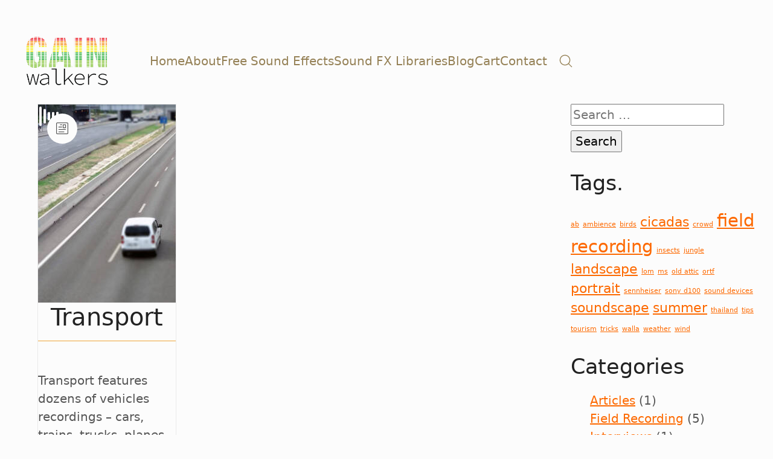

--- FILE ---
content_type: text/html; charset=UTF-8
request_url: https://gainwalkers.com/downloads/tag/plane/
body_size: 24502
content:
<!DOCTYPE html>
<html class="no-js" lang="en-US">
<head>
	<meta charset="UTF-8">
	<meta name="viewport" content="width=device-width, initial-scale=1, minimum-scale=1">

	        <script>
            (function (s, e, n, d, er) {
                s['Sender'] = er;
                s[er] = s[er] || function () {
                    (s[er].q = s[er].q || []).push(arguments)
                }, s[er].l = 1 * new Date();
                var a = e.createElement(n),
                    m = e.getElementsByTagName(n)[0];
                a.async = 1;
                a.src = d;
                m.parentNode.insertBefore(a, m)
            })(window, document, 'script', 'https://cdn.sender.net/accounts_resources/universal.js', 'sender');
            sender('c9f402f6635819');
        </script>
                    <meta name="generator" content="Sender.net 2.10.9"/>
            <link rel="preconnect" href="https://fonts.googleapis.com">
<link rel="preconnect" href="https://fonts.gstatic.com" crossorigin>
<link rel="preload" href="https://fonts.gstatic.com/s/actor/v10/wEOzEBbCkc5cO0ejVSkPU9IP.woff2" as="font" type="font/woff2" crossorigin>
<link rel="preload" href="https://fonts.gstatic.com/s/telex/v9/ieVw2Y1fKWmIO-fUDVtAK0Ie.woff2" as="font" type="font/woff2" crossorigin>
<meta name='robots' content='index, follow, max-image-preview:large, max-snippet:-1, max-video-preview:-1' />

	<!-- This site is optimized with the Yoast SEO plugin v26.7 - https://yoast.com/wordpress/plugins/seo/ -->
	<title>plane Archives &#8226; GainWalkers</title>
	<link rel="canonical" href="https://gainwalkers.com/downloads/tag/plane/" />
	<meta property="og:locale" content="en_US" />
	<meta property="og:type" content="article" />
	<meta property="og:title" content="plane Archives &#8226; GainWalkers" />
	<meta property="og:url" content="https://gainwalkers.com/downloads/tag/plane/" />
	<meta property="og:site_name" content="GainWalkers" />
	<meta name="twitter:card" content="summary_large_image" />
	<meta name="twitter:site" content="@GainWalkers" />
	<script type="application/ld+json" class="yoast-schema-graph">{"@context":"https://schema.org","@graph":[{"@type":"CollectionPage","@id":"https://gainwalkers.com/downloads/tag/plane/","url":"https://gainwalkers.com/downloads/tag/plane/","name":"plane Archives &#8226; GainWalkers","isPartOf":{"@id":"https://gainwalkers.com/#website"},"primaryImageOfPage":{"@id":"https://gainwalkers.com/downloads/tag/plane/#primaryimage"},"image":{"@id":"https://gainwalkers.com/downloads/tag/plane/#primaryimage"},"thumbnailUrl":"https://gainwalkers.com/wp-content/uploads/2019/10/Transport-Album.jpg","breadcrumb":{"@id":"https://gainwalkers.com/downloads/tag/plane/#breadcrumb"},"inLanguage":"en-US"},{"@type":"ImageObject","inLanguage":"en-US","@id":"https://gainwalkers.com/downloads/tag/plane/#primaryimage","url":"https://gainwalkers.com/wp-content/uploads/2019/10/Transport-Album.jpg","contentUrl":"https://gainwalkers.com/wp-content/uploads/2019/10/Transport-Album.jpg","width":700,"height":700},{"@type":"BreadcrumbList","@id":"https://gainwalkers.com/downloads/tag/plane/#breadcrumb","itemListElement":[{"@type":"ListItem","position":1,"name":"Home","item":"https://gainwalkers.com/"},{"@type":"ListItem","position":2,"name":"plane"}]},{"@type":"WebSite","@id":"https://gainwalkers.com/#website","url":"https://gainwalkers.com/","name":"GainWalkers","description":"Sound is Storytelling","publisher":{"@id":"https://gainwalkers.com/#organization"},"potentialAction":[{"@type":"SearchAction","target":{"@type":"EntryPoint","urlTemplate":"https://gainwalkers.com/?s={search_term_string}"},"query-input":{"@type":"PropertyValueSpecification","valueRequired":true,"valueName":"search_term_string"}}],"inLanguage":"en-US"},{"@type":"Organization","@id":"https://gainwalkers.com/#organization","name":"GainWalkers","url":"https://gainwalkers.com/","logo":{"@type":"ImageObject","inLanguage":"en-US","@id":"https://gainwalkers.com/#/schema/logo/image/","url":"https://gainwalkers.com/wp-content/uploads/2020/07/GainWalkers-Logo-Transparente.jpg","contentUrl":"https://gainwalkers.com/wp-content/uploads/2020/07/GainWalkers-Logo-Transparente.jpg","width":1280,"height":800,"caption":"GainWalkers"},"image":{"@id":"https://gainwalkers.com/#/schema/logo/image/"},"sameAs":["https://www.facebook.com/gainwalkers","https://x.com/GainWalkers"]}]}</script>
	<!-- / Yoast SEO plugin. -->


<link rel='dns-prefetch' href='//js.stripe.com' />
<link rel='dns-prefetch' href='//fonts.googleapis.com' />
<link rel="alternate" type="application/rss+xml" title="GainWalkers &raquo; Feed" href="https://gainwalkers.com/feed/" />
<link rel="alternate" type="application/rss+xml" title="GainWalkers &raquo; Comments Feed" href="https://gainwalkers.com/comments/feed/" />
<link rel="alternate" type="application/rss+xml" title="GainWalkers &raquo; plane Download Tag Feed" href="https://gainwalkers.com/downloads/tag/plane/feed/" />
<style id='wp-img-auto-sizes-contain-inline-css'>
img:is([sizes=auto i],[sizes^="auto," i]){contain-intrinsic-size:3000px 1500px}
/*# sourceURL=wp-img-auto-sizes-contain-inline-css */
</style>
<link rel="stylesheet" href="https://gainwalkers.com/wp-content/cache/minify/5b8de.css" media="all" />

<style id='wp-emoji-styles-inline-css'>

	img.wp-smiley, img.emoji {
		display: inline !important;
		border: none !important;
		box-shadow: none !important;
		height: 1em !important;
		width: 1em !important;
		margin: 0 0.07em !important;
		vertical-align: -0.1em !important;
		background: none !important;
		padding: 0 !important;
	}
/*# sourceURL=wp-emoji-styles-inline-css */
</style>
<style id='wp-block-library-inline-css'>
:root{--wp-block-synced-color:#7a00df;--wp-block-synced-color--rgb:122,0,223;--wp-bound-block-color:var(--wp-block-synced-color);--wp-editor-canvas-background:#ddd;--wp-admin-theme-color:#007cba;--wp-admin-theme-color--rgb:0,124,186;--wp-admin-theme-color-darker-10:#006ba1;--wp-admin-theme-color-darker-10--rgb:0,107,160.5;--wp-admin-theme-color-darker-20:#005a87;--wp-admin-theme-color-darker-20--rgb:0,90,135;--wp-admin-border-width-focus:2px}@media (min-resolution:192dpi){:root{--wp-admin-border-width-focus:1.5px}}.wp-element-button{cursor:pointer}:root .has-very-light-gray-background-color{background-color:#eee}:root .has-very-dark-gray-background-color{background-color:#313131}:root .has-very-light-gray-color{color:#eee}:root .has-very-dark-gray-color{color:#313131}:root .has-vivid-green-cyan-to-vivid-cyan-blue-gradient-background{background:linear-gradient(135deg,#00d084,#0693e3)}:root .has-purple-crush-gradient-background{background:linear-gradient(135deg,#34e2e4,#4721fb 50%,#ab1dfe)}:root .has-hazy-dawn-gradient-background{background:linear-gradient(135deg,#faaca8,#dad0ec)}:root .has-subdued-olive-gradient-background{background:linear-gradient(135deg,#fafae1,#67a671)}:root .has-atomic-cream-gradient-background{background:linear-gradient(135deg,#fdd79a,#004a59)}:root .has-nightshade-gradient-background{background:linear-gradient(135deg,#330968,#31cdcf)}:root .has-midnight-gradient-background{background:linear-gradient(135deg,#020381,#2874fc)}:root{--wp--preset--font-size--normal:16px;--wp--preset--font-size--huge:42px}.has-regular-font-size{font-size:1em}.has-larger-font-size{font-size:2.625em}.has-normal-font-size{font-size:var(--wp--preset--font-size--normal)}.has-huge-font-size{font-size:var(--wp--preset--font-size--huge)}.has-text-align-center{text-align:center}.has-text-align-left{text-align:left}.has-text-align-right{text-align:right}.has-fit-text{white-space:nowrap!important}#end-resizable-editor-section{display:none}.aligncenter{clear:both}.items-justified-left{justify-content:flex-start}.items-justified-center{justify-content:center}.items-justified-right{justify-content:flex-end}.items-justified-space-between{justify-content:space-between}.screen-reader-text{border:0;clip-path:inset(50%);height:1px;margin:-1px;overflow:hidden;padding:0;position:absolute;width:1px;word-wrap:normal!important}.screen-reader-text:focus{background-color:#ddd;clip-path:none;color:#444;display:block;font-size:1em;height:auto;left:5px;line-height:normal;padding:15px 23px 14px;text-decoration:none;top:5px;width:auto;z-index:100000}html :where(.has-border-color){border-style:solid}html :where([style*=border-top-color]){border-top-style:solid}html :where([style*=border-right-color]){border-right-style:solid}html :where([style*=border-bottom-color]){border-bottom-style:solid}html :where([style*=border-left-color]){border-left-style:solid}html :where([style*=border-width]){border-style:solid}html :where([style*=border-top-width]){border-top-style:solid}html :where([style*=border-right-width]){border-right-style:solid}html :where([style*=border-bottom-width]){border-bottom-style:solid}html :where([style*=border-left-width]){border-left-style:solid}html :where(img[class*=wp-image-]){height:auto;max-width:100%}:where(figure){margin:0 0 1em}html :where(.is-position-sticky){--wp-admin--admin-bar--position-offset:var(--wp-admin--admin-bar--height,0px)}@media screen and (max-width:600px){html :where(.is-position-sticky){--wp-admin--admin-bar--position-offset:0px}}

/*# sourceURL=wp-block-library-inline-css */
</style><style id='wp-block-paragraph-inline-css'>
.is-small-text{font-size:.875em}.is-regular-text{font-size:1em}.is-large-text{font-size:2.25em}.is-larger-text{font-size:3em}.has-drop-cap:not(:focus):first-letter{float:left;font-size:8.4em;font-style:normal;font-weight:100;line-height:.68;margin:.05em .1em 0 0;text-transform:uppercase}body.rtl .has-drop-cap:not(:focus):first-letter{float:none;margin-left:.1em}p.has-drop-cap.has-background{overflow:hidden}:root :where(p.has-background){padding:1.25em 2.375em}:where(p.has-text-color:not(.has-link-color)) a{color:inherit}p.has-text-align-left[style*="writing-mode:vertical-lr"],p.has-text-align-right[style*="writing-mode:vertical-rl"]{rotate:180deg}
/*# sourceURL=https://gainwalkers.com/wp-includes/blocks/paragraph/style.min.css */
</style>
<style id='global-styles-inline-css'>
:root{--wp--preset--aspect-ratio--square: 1;--wp--preset--aspect-ratio--4-3: 4/3;--wp--preset--aspect-ratio--3-4: 3/4;--wp--preset--aspect-ratio--3-2: 3/2;--wp--preset--aspect-ratio--2-3: 2/3;--wp--preset--aspect-ratio--16-9: 16/9;--wp--preset--aspect-ratio--9-16: 9/16;--wp--preset--color--black: #000000;--wp--preset--color--cyan-bluish-gray: #abb8c3;--wp--preset--color--white: #ffffff;--wp--preset--color--pale-pink: #f78da7;--wp--preset--color--vivid-red: #cf2e2e;--wp--preset--color--luminous-vivid-orange: #ff6900;--wp--preset--color--luminous-vivid-amber: #fcb900;--wp--preset--color--light-green-cyan: #7bdcb5;--wp--preset--color--vivid-green-cyan: #00d084;--wp--preset--color--pale-cyan-blue: #8ed1fc;--wp--preset--color--vivid-cyan-blue: #0693e3;--wp--preset--color--vivid-purple: #9b51e0;--wp--preset--color--color-1: var(--k-color-1);--wp--preset--color--color-2: var(--k-color-2);--wp--preset--color--color-3: var(--k-color-3);--wp--preset--color--color-4: var(--k-color-4);--wp--preset--color--color-5: var(--k-color-5);--wp--preset--color--color-6: var(--k-color-6);--wp--preset--color--color-7: var(--k-color-7);--wp--preset--color--color-8: var(--k-color-8);--wp--preset--gradient--vivid-cyan-blue-to-vivid-purple: linear-gradient(135deg,rgb(6,147,227) 0%,rgb(155,81,224) 100%);--wp--preset--gradient--light-green-cyan-to-vivid-green-cyan: linear-gradient(135deg,rgb(122,220,180) 0%,rgb(0,208,130) 100%);--wp--preset--gradient--luminous-vivid-amber-to-luminous-vivid-orange: linear-gradient(135deg,rgb(252,185,0) 0%,rgb(255,105,0) 100%);--wp--preset--gradient--luminous-vivid-orange-to-vivid-red: linear-gradient(135deg,rgb(255,105,0) 0%,rgb(207,46,46) 100%);--wp--preset--gradient--very-light-gray-to-cyan-bluish-gray: linear-gradient(135deg,rgb(238,238,238) 0%,rgb(169,184,195) 100%);--wp--preset--gradient--cool-to-warm-spectrum: linear-gradient(135deg,rgb(74,234,220) 0%,rgb(151,120,209) 20%,rgb(207,42,186) 40%,rgb(238,44,130) 60%,rgb(251,105,98) 80%,rgb(254,248,76) 100%);--wp--preset--gradient--blush-light-purple: linear-gradient(135deg,rgb(255,206,236) 0%,rgb(152,150,240) 100%);--wp--preset--gradient--blush-bordeaux: linear-gradient(135deg,rgb(254,205,165) 0%,rgb(254,45,45) 50%,rgb(107,0,62) 100%);--wp--preset--gradient--luminous-dusk: linear-gradient(135deg,rgb(255,203,112) 0%,rgb(199,81,192) 50%,rgb(65,88,208) 100%);--wp--preset--gradient--pale-ocean: linear-gradient(135deg,rgb(255,245,203) 0%,rgb(182,227,212) 50%,rgb(51,167,181) 100%);--wp--preset--gradient--electric-grass: linear-gradient(135deg,rgb(202,248,128) 0%,rgb(113,206,126) 100%);--wp--preset--gradient--midnight: linear-gradient(135deg,rgb(2,3,129) 0%,rgb(40,116,252) 100%);--wp--preset--font-size--small: 13px;--wp--preset--font-size--medium: 20px;--wp--preset--font-size--large: 36px;--wp--preset--font-size--x-large: 42px;--wp--preset--spacing--20: min(1.129vw, calc(var(--k-block-spacing-base) / 2));--wp--preset--spacing--30: min(1.736vw, calc(var(--k-block-spacing-base) / 1.3));--wp--preset--spacing--40: min(2.258vw, var(--k-block-spacing-base));--wp--preset--spacing--50: min(2.935vw, calc(var(--k-block-spacing-base) * 1.3));--wp--preset--spacing--60: min(4.516vw, calc(var(--k-block-spacing-base) * 2));--wp--preset--spacing--70: min(9.032vw, calc(var(--k-block-spacing-base) * 4));--wp--preset--spacing--80: 5.06rem;--wp--preset--spacing--10: min(0.564vw, calc(var(--k-block-spacing-base) / 4));--wp--preset--shadow--natural: 6px 6px 9px rgba(0, 0, 0, 0.2);--wp--preset--shadow--deep: 12px 12px 50px rgba(0, 0, 0, 0.4);--wp--preset--shadow--sharp: 6px 6px 0px rgba(0, 0, 0, 0.2);--wp--preset--shadow--outlined: 6px 6px 0px -3px rgb(255, 255, 255), 6px 6px rgb(0, 0, 0);--wp--preset--shadow--crisp: 6px 6px 0px rgb(0, 0, 0);}:root { --wp--style--global--content-size: var(--k-container-max-width);--wp--style--global--wide-size: calc(var(--k-container-max-width) + var(--k-wide-align-offset) * 2); }:where(body) { margin: 0; }.wp-site-blocks > .alignleft { float: left; margin-right: 2em; }.wp-site-blocks > .alignright { float: right; margin-left: 2em; }.wp-site-blocks > .aligncenter { justify-content: center; margin-left: auto; margin-right: auto; }:where(.wp-site-blocks) > * { margin-block-start: 24px; margin-block-end: 0; }:where(.wp-site-blocks) > :first-child { margin-block-start: 0; }:where(.wp-site-blocks) > :last-child { margin-block-end: 0; }:root { --wp--style--block-gap: 24px; }:root :where(.is-layout-flow) > :first-child{margin-block-start: 0;}:root :where(.is-layout-flow) > :last-child{margin-block-end: 0;}:root :where(.is-layout-flow) > *{margin-block-start: 24px;margin-block-end: 0;}:root :where(.is-layout-constrained) > :first-child{margin-block-start: 0;}:root :where(.is-layout-constrained) > :last-child{margin-block-end: 0;}:root :where(.is-layout-constrained) > *{margin-block-start: 24px;margin-block-end: 0;}:root :where(.is-layout-flex){gap: 24px;}:root :where(.is-layout-grid){gap: 24px;}.is-layout-flow > .alignleft{float: left;margin-inline-start: 0;margin-inline-end: 2em;}.is-layout-flow > .alignright{float: right;margin-inline-start: 2em;margin-inline-end: 0;}.is-layout-flow > .aligncenter{margin-left: auto !important;margin-right: auto !important;}.is-layout-constrained > .alignleft{float: left;margin-inline-start: 0;margin-inline-end: 2em;}.is-layout-constrained > .alignright{float: right;margin-inline-start: 2em;margin-inline-end: 0;}.is-layout-constrained > .aligncenter{margin-left: auto !important;margin-right: auto !important;}.is-layout-constrained > :where(:not(.alignleft):not(.alignright):not(.alignfull)){max-width: var(--wp--style--global--content-size);margin-left: auto !important;margin-right: auto !important;}.is-layout-constrained > .alignwide{max-width: var(--wp--style--global--wide-size);}body .is-layout-flex{display: flex;}.is-layout-flex{flex-wrap: wrap;align-items: center;}.is-layout-flex > :is(*, div){margin: 0;}body .is-layout-grid{display: grid;}.is-layout-grid > :is(*, div){margin: 0;}body{padding-top: 0px;padding-right: 0px;padding-bottom: 0px;padding-left: 0px;}a:where(:not(.wp-element-button)){text-decoration: underline;}:root :where(.wp-element-button, .wp-block-button__link){background-color: #32373c;border-width: 0;color: #fff;font-family: inherit;font-size: inherit;font-style: inherit;font-weight: inherit;letter-spacing: inherit;line-height: inherit;padding-top: calc(0.667em + 2px);padding-right: calc(1.333em + 2px);padding-bottom: calc(0.667em + 2px);padding-left: calc(1.333em + 2px);text-decoration: none;text-transform: inherit;}.has-black-color{color: var(--wp--preset--color--black) !important;}.has-cyan-bluish-gray-color{color: var(--wp--preset--color--cyan-bluish-gray) !important;}.has-white-color{color: var(--wp--preset--color--white) !important;}.has-pale-pink-color{color: var(--wp--preset--color--pale-pink) !important;}.has-vivid-red-color{color: var(--wp--preset--color--vivid-red) !important;}.has-luminous-vivid-orange-color{color: var(--wp--preset--color--luminous-vivid-orange) !important;}.has-luminous-vivid-amber-color{color: var(--wp--preset--color--luminous-vivid-amber) !important;}.has-light-green-cyan-color{color: var(--wp--preset--color--light-green-cyan) !important;}.has-vivid-green-cyan-color{color: var(--wp--preset--color--vivid-green-cyan) !important;}.has-pale-cyan-blue-color{color: var(--wp--preset--color--pale-cyan-blue) !important;}.has-vivid-cyan-blue-color{color: var(--wp--preset--color--vivid-cyan-blue) !important;}.has-vivid-purple-color{color: var(--wp--preset--color--vivid-purple) !important;}.has-color-1-color{color: var(--wp--preset--color--color-1) !important;}.has-color-2-color{color: var(--wp--preset--color--color-2) !important;}.has-color-3-color{color: var(--wp--preset--color--color-3) !important;}.has-color-4-color{color: var(--wp--preset--color--color-4) !important;}.has-color-5-color{color: var(--wp--preset--color--color-5) !important;}.has-color-6-color{color: var(--wp--preset--color--color-6) !important;}.has-color-7-color{color: var(--wp--preset--color--color-7) !important;}.has-color-8-color{color: var(--wp--preset--color--color-8) !important;}.has-black-background-color{background-color: var(--wp--preset--color--black) !important;}.has-cyan-bluish-gray-background-color{background-color: var(--wp--preset--color--cyan-bluish-gray) !important;}.has-white-background-color{background-color: var(--wp--preset--color--white) !important;}.has-pale-pink-background-color{background-color: var(--wp--preset--color--pale-pink) !important;}.has-vivid-red-background-color{background-color: var(--wp--preset--color--vivid-red) !important;}.has-luminous-vivid-orange-background-color{background-color: var(--wp--preset--color--luminous-vivid-orange) !important;}.has-luminous-vivid-amber-background-color{background-color: var(--wp--preset--color--luminous-vivid-amber) !important;}.has-light-green-cyan-background-color{background-color: var(--wp--preset--color--light-green-cyan) !important;}.has-vivid-green-cyan-background-color{background-color: var(--wp--preset--color--vivid-green-cyan) !important;}.has-pale-cyan-blue-background-color{background-color: var(--wp--preset--color--pale-cyan-blue) !important;}.has-vivid-cyan-blue-background-color{background-color: var(--wp--preset--color--vivid-cyan-blue) !important;}.has-vivid-purple-background-color{background-color: var(--wp--preset--color--vivid-purple) !important;}.has-color-1-background-color{background-color: var(--wp--preset--color--color-1) !important;}.has-color-2-background-color{background-color: var(--wp--preset--color--color-2) !important;}.has-color-3-background-color{background-color: var(--wp--preset--color--color-3) !important;}.has-color-4-background-color{background-color: var(--wp--preset--color--color-4) !important;}.has-color-5-background-color{background-color: var(--wp--preset--color--color-5) !important;}.has-color-6-background-color{background-color: var(--wp--preset--color--color-6) !important;}.has-color-7-background-color{background-color: var(--wp--preset--color--color-7) !important;}.has-color-8-background-color{background-color: var(--wp--preset--color--color-8) !important;}.has-black-border-color{border-color: var(--wp--preset--color--black) !important;}.has-cyan-bluish-gray-border-color{border-color: var(--wp--preset--color--cyan-bluish-gray) !important;}.has-white-border-color{border-color: var(--wp--preset--color--white) !important;}.has-pale-pink-border-color{border-color: var(--wp--preset--color--pale-pink) !important;}.has-vivid-red-border-color{border-color: var(--wp--preset--color--vivid-red) !important;}.has-luminous-vivid-orange-border-color{border-color: var(--wp--preset--color--luminous-vivid-orange) !important;}.has-luminous-vivid-amber-border-color{border-color: var(--wp--preset--color--luminous-vivid-amber) !important;}.has-light-green-cyan-border-color{border-color: var(--wp--preset--color--light-green-cyan) !important;}.has-vivid-green-cyan-border-color{border-color: var(--wp--preset--color--vivid-green-cyan) !important;}.has-pale-cyan-blue-border-color{border-color: var(--wp--preset--color--pale-cyan-blue) !important;}.has-vivid-cyan-blue-border-color{border-color: var(--wp--preset--color--vivid-cyan-blue) !important;}.has-vivid-purple-border-color{border-color: var(--wp--preset--color--vivid-purple) !important;}.has-color-1-border-color{border-color: var(--wp--preset--color--color-1) !important;}.has-color-2-border-color{border-color: var(--wp--preset--color--color-2) !important;}.has-color-3-border-color{border-color: var(--wp--preset--color--color-3) !important;}.has-color-4-border-color{border-color: var(--wp--preset--color--color-4) !important;}.has-color-5-border-color{border-color: var(--wp--preset--color--color-5) !important;}.has-color-6-border-color{border-color: var(--wp--preset--color--color-6) !important;}.has-color-7-border-color{border-color: var(--wp--preset--color--color-7) !important;}.has-color-8-border-color{border-color: var(--wp--preset--color--color-8) !important;}.has-vivid-cyan-blue-to-vivid-purple-gradient-background{background: var(--wp--preset--gradient--vivid-cyan-blue-to-vivid-purple) !important;}.has-light-green-cyan-to-vivid-green-cyan-gradient-background{background: var(--wp--preset--gradient--light-green-cyan-to-vivid-green-cyan) !important;}.has-luminous-vivid-amber-to-luminous-vivid-orange-gradient-background{background: var(--wp--preset--gradient--luminous-vivid-amber-to-luminous-vivid-orange) !important;}.has-luminous-vivid-orange-to-vivid-red-gradient-background{background: var(--wp--preset--gradient--luminous-vivid-orange-to-vivid-red) !important;}.has-very-light-gray-to-cyan-bluish-gray-gradient-background{background: var(--wp--preset--gradient--very-light-gray-to-cyan-bluish-gray) !important;}.has-cool-to-warm-spectrum-gradient-background{background: var(--wp--preset--gradient--cool-to-warm-spectrum) !important;}.has-blush-light-purple-gradient-background{background: var(--wp--preset--gradient--blush-light-purple) !important;}.has-blush-bordeaux-gradient-background{background: var(--wp--preset--gradient--blush-bordeaux) !important;}.has-luminous-dusk-gradient-background{background: var(--wp--preset--gradient--luminous-dusk) !important;}.has-pale-ocean-gradient-background{background: var(--wp--preset--gradient--pale-ocean) !important;}.has-electric-grass-gradient-background{background: var(--wp--preset--gradient--electric-grass) !important;}.has-midnight-gradient-background{background: var(--wp--preset--gradient--midnight) !important;}.has-small-font-size{font-size: var(--wp--preset--font-size--small) !important;}.has-medium-font-size{font-size: var(--wp--preset--font-size--medium) !important;}.has-large-font-size{font-size: var(--wp--preset--font-size--large) !important;}.has-x-large-font-size{font-size: var(--wp--preset--font-size--x-large) !important;}
/*# sourceURL=global-styles-inline-css */
</style>

<link rel="stylesheet" href="https://gainwalkers.com/wp-content/cache/minify/ec3f9.css" media="all" />




<style id='rs-plugin-settings-inline-css'>
.tp-caption a{color:#ff7302;text-shadow:none;-webkit-transition:all 0.2s ease-out;-moz-transition:all 0.2s ease-out;-o-transition:all 0.2s ease-out;-ms-transition:all 0.2s ease-out}.tp-caption a:hover{color:#ffa902}.goNextSlide{cursor:pointer !important}.video-slide{display:block;  text-align:center;  color:#FFF;  border:2px solid #FFF;  padding:30px}.largeredbtn{font-family:"Raleway",sans-serif;font-weight:900;font-size:16px;line-height:60px;color:#fff !important;text-decoration:none;padding-left:40px;padding-right:80px;padding-top:22px;padding-bottom:22px;background:rgb(234,91,31); background:-moz-linear-gradient(top,rgba(234,91,31,1) 0%,rgba(227,58,12,1) 100%); background:-webkit-gradient(linear,left top,left bottom,color-stop(0%,rgba(234,91,31,1)),color-stop(100%,rgba(227,58,12,1))); background:-webkit-linear-gradient(top,rgba(234,91,31,1) 0%,rgba(227,58,12,1) 100%); background:-o-linear-gradient(top,rgba(234,91,31,1) 0%,rgba(227,58,12,1) 100%); background:-ms-linear-gradient(top,rgba(234,91,31,1) 0%,rgba(227,58,12,1) 100%); background:linear-gradient(to bottom,rgba(234,91,31,1) 0%,rgba(227,58,12,1) 100%); filter:progid:DXImageTransform.Microsoft.gradient( startColorstr='#ea5b1f',endColorstr='#e33a0c',GradientType=0 )}.largeredbtn:hover{background:rgb(227,58,12); background:-moz-linear-gradient(top,rgba(227,58,12,1) 0%,rgba(234,91,31,1) 100%); background:-webkit-gradient(linear,left top,left bottom,color-stop(0%,rgba(227,58,12,1)),color-stop(100%,rgba(234,91,31,1))); background:-webkit-linear-gradient(top,rgba(227,58,12,1) 0%,rgba(234,91,31,1) 100%); background:-o-linear-gradient(top,rgba(227,58,12,1) 0%,rgba(234,91,31,1) 100%); background:-ms-linear-gradient(top,rgba(227,58,12,1) 0%,rgba(234,91,31,1) 100%); background:linear-gradient(to bottom,rgba(227,58,12,1) 0%,rgba(234,91,31,1) 100%); filter:progid:DXImageTransform.Microsoft.gradient( startColorstr='#e33a0c',endColorstr='#ea5b1f',GradientType=0 )}.fullrounded img{-webkit-border-radius:400px;-moz-border-radius:400px;border-radius:400px}
/*# sourceURL=rs-plugin-settings-inline-css */
</style>
<link rel="stylesheet" href="https://gainwalkers.com/wp-content/cache/minify/356d1.css" media="all" />








<style id='wpgdprc-front-css-inline-css'>
:root{--wp-gdpr--bar--background-color: #000000;--wp-gdpr--bar--color: #ffffff;--wp-gdpr--button--background-color: #000000;--wp-gdpr--button--background-color--darken: #000000;--wp-gdpr--button--color: #ffffff;}
/*# sourceURL=wpgdprc-front-css-inline-css */
</style>
<link rel='stylesheet' id='typolab-actor-font-2-css' href='https://fonts.googleapis.com/css2?family=Actor&#038;display=swap&#038;ver=4.0.10' media='all' />
<link rel='stylesheet' id='typolab-telex-font-1-css' href='https://fonts.googleapis.com/css2?family=Telex&#038;display=swap&#038;ver=4.0.10' media='all' />
<script type="text/javascript">
/* <![CDATA[ */
/**
 * @package kalium
 * @version 4.0.10
 * @author  Laborator
 * @see     {@link https://kaliumtheme.com}
 * @build   1734523060
 */
!function(){"use strict";const n="kalium",o=`dataLayer${(n=>{const o="0123456789abcdef";let t="";for(let a=0;a<n;a++){const n=Math.floor(16*Math.random());t+=o.charAt(n)}return t})(6)}`;window[o]=window[o]||[],window[n]=function(){window[o].push(arguments)},window.labThemeAPI=n,window.labThemeDataLayer=o}();

/* ]]> */
</script>
<script>window.wpb_disable_full_width_row_js = true</script><script type="text/javascript">
/* <![CDATA[ */
kalium( 'set', 'mediaPlayer', {"handler":"kalium-videojs","options":{"autoplay":"no","loop":null,"skin":"standard","useDefaultYouTubePlayer":null,"libraryLoadStrategy":"viewport"}} );
/* ]]> */
</script>
<script type="text/javascript">
/* <![CDATA[ */
var ajaxurl = ajaxurl || "https:\/\/gainwalkers.com\/wp-admin\/admin-ajax.php";
/* ]]> */
</script>
	<script>
		document.addEventListener("load",(function(e){if("loading"===document.readyState&&"IMG"===e.target.tagName&&e.target.complete){var t=e.target.parentElement;"PICTURE"===t.tagName&&(t=t.parentElement),t.classList.contains("image-placeholder")&&t.classList.add("loaded")}}),!0);
	</script>
	
<style data-font-appearance-settings>h1, .h1 {
	--k-font-size: 13px;
}










.top-menu-container .top-menu {
	font-size: 12px;
}
























.site-footer .widget :is(.wp-block-group>:first-child.wp-block-heading,.wp-block-heading:first-of-type,.widget-title), body.wp-block-widget-area__inner-blocks[data-widget-area-id^="footer_sidebar"] .wp-block-group > .wp-block-heading:first-child {
	font-size: 11px;
}
.site-footer .widget {
	font-size: 10px;
}

.site-header .top-header-bar {
	font-size: 14px;
}</style><style data-custom-selectors>.main-header.menu-type-standard-menu .standard-menu-container div.menu>ul>li>a, .main-header.menu-type-standard-menu .standard-menu-container ul.menu>li>a, .main-header.menu-type-standard-menu .standard-menu-container div.menu>ul ul li a, .main-header.menu-type-standard-menu .standard-menu-container ul.menu ul li a {font-family:"Actor";font-style:normal;font-weight:normal}</style>
<style data-custom-selectors>.font-1 {font-family:"Telex";font-style:normal;font-weight:normal}</style>
<style data-inline-style="theme-vars">:root {--k-content-width: 100%;}</style>
<script src="https://gainwalkers.com/wp-content/cache/minify/47146.js"></script>




<script type="text/javascript" src="https://js.stripe.com/v3/?ver=v3" id="sandhills-stripe-js-v3-js"></script>
<script type="text/javascript" id="wpgdprc-front-js-js-extra">
/* <![CDATA[ */
var wpgdprcFront = {"ajaxUrl":"https://gainwalkers.com/wp-admin/admin-ajax.php","ajaxNonce":"6f2bd5a8a3","ajaxArg":"security","pluginPrefix":"wpgdprc","blogId":"1","isMultiSite":"","locale":"en_US","showSignUpModal":"","showFormModal":"","cookieName":"wpgdprc-consent","consentVersion":"","path":"/","prefix":"wpgdprc"};
//# sourceURL=wpgdprc-front-js-js-extra
/* ]]> */
</script>
<script src="https://gainwalkers.com/wp-content/cache/minify/3365a.js"></script>

<link rel="https://api.w.org/" href="https://gainwalkers.com/wp-json/" /><link rel="alternate" title="JSON" type="application/json" href="https://gainwalkers.com/wp-json/wp/v2/edd-tags/907" /><link rel="EditURI" type="application/rsd+xml" title="RSD" href="https://gainwalkers.com/xmlrpc.php?rsd" />
<meta name="generator" content="WordPress 6.9" />
<meta name="generator" content="Easy Digital Downloads v3.6.2" />
<style id="theme-custom-css">body {font-size: 20px;}.main-header.menu-type-standard-menu .standard-menu-container div.menu>ul>li>a, .main-header.menu-type-standard-menu .standard-menu-container ul.menu>li>a {font-size: 20px;}.main-header.menu-type-standard-menu .standard-menu-container div.menu>ul>li>a:after, .main-header.menu-type-standard-menu .standard-menu-container ul.menu>li>a:after {height: 2px;}.centered {text-align: center;}.feature-block {text-align: center;}.feature-block h2 {font-size: 30px ;}.feature-block p {font-size: 20px ;}.weather-icons h2 {    font-size: 44px !important;}.title h2 {font-size: 64px;}.title p {font-size: 30px;}.get-the-app a {    background: #fff;    color: #858a99 !important;    border-radius: 50px;    padding: 4px 15px;}.get-the-app a:hover {box-shadow: 0px 0px 10px rgba(0, 0, 0, 0.1);transition: box-shadow all 300ms;}.get-the-app a:after {    display: none;}#overview {padding: 50px 0;}#features {padding: 40px 0;}#features .section-title {padding: 20px 0px 40px 0px;}#features img.attachment-full {width: 25%;}@media screen and (min-width: 991px) {    .unique-icons-section-holder {        padding-left: 100px !important;    }}.weather-icons  h2 {font-size: 54px;}.weather-icons h3  {line-height: 44px;}.weather-icons p {font-size: 29px;}.weather-icons h3 img {width: 44px;margin-right: 20px;float: left;}#compatibility .title h2 {font-size: 52px;}#compatibility .title p {font-size: 21px;}#compatibility img.attachment-full {width: 50%;}#get-a-copy {background-size: 142px;}#get-a-copy h2 {font-size: 35px;}.main-header.is-sticky.sticky-fixed .get-the-app a {    background: #2078dc;    color: #fff !important;}#get-a-copy .phones img {width: 423px;height: 485px;}#get-a-copy .app-store img {width: auto;height: 53px !important;float: left;margin-right: 20px}.app-store {padding-top: 185px;}.app-store a:after {display: none;}.main-footer .footer-links p {    font-size: 18px;}.post-formatting .wp-caption .wp-caption-text {    background: #eee;    font-size: 14px !important;    color: #000 !important;}.message-form .form-group .placeholder {    padding-top: 1px;}.go-to-top {    margin: 35px;}.mobile-menu-wrapper .mobile-menu-container div.menu ul>li.current-menu-item>a, .mobile-menu-wrapper .mobile-menu-container ul.menu li.current-menu-item>a {    color: #1675df;}.sp-orderby {margin-top: 0px;    max-width: 50%;margin-left: 15px;margin-bottom: 0px;}.sp-edd-sorting {    display: flex;    align-items: center;    justify-content: flex-end;padding-bottom: 10px;margin-bottom: 20px;    border-bottom: solid 1px lightgray;}.edd_download_purchase_form {    display: flex;    align-items: center;}.edd_download_quantity_wrapper {    margin: 10px 10px 0px 0px !important;}.edd_purchase_submit_wrapper {    margin: 10px 0px 0px 0px;}.edd_download_inner {    padding: 15px 15px 15px 15px;margin: 10px;}.edd_download_inner:hover {    box-shadow: 0 3.3px 3.3px rgba(0, 0, 0, 0.02), 0 11.2px 11.2px rgba(0, 0, 0, 0.03), 0 50px 50px rgba(0, 0, 0, 0.05);    transition: 1s;    background: white;}.edd-add-to-cart.button.blue.edd-submit.edd-has-js {    padding: 10px 17px 9px 17px;}.edd-submit.button.blue {background: #39B54A !important;border-color: #369342 !important;font-size: 16px;}.sp-orderby::before {    content: "Order elements by " !important;}form.sp-edd-sorting::before {    content: "Sort elements by";}.page-numbers {padding: 10px;}.edd_pagination {    margin-top: 10px;}.edd_download_purchase_form .edd_download_quantity_wrapper .edd-item-quantity {    width: 60px;}.edd_download_excerpt p {text-align: justify;}.facetwp-facet {font-size: 15px;color: #A58F60;}.facetwp-depth {margin-bottom: 6px;}.facetwp-toggle {    padding: 10px 20px 10px 0px;    display: inline-block;}.post-formatting a {display: inline-block;}.edd-download .entry-title {    text-align: center;    font-size: 40px !important;    margin-bottom: 50px !important;    border-bottom: solid 1px #EFA537;    padding-bottom: 15px;}.download-intro-text p {    font-size: 18px !important;}.download-features-list {font-size: 15px !important;padding-top: 20px !important;padding-left: 20px !important;}.download-main-image {padding-bottom: 30px;}.download-row {    margin: 0px 0px 50px 0px;}.download-technical-data {background-color: white;box-shadow: 0 3.3px 3.3px rgba(0, 0, 0, 0.02), 0 11.2px 11.2px rgba(0, 0, 0, 0.03);    text-align: center !important;    display: flex;    flex-direction: column;    padding: 20px;    align-items: center;}.download-keyword-list {text-align: center !important;background-color: #F5F5F5;padding: 15px 25px 20px 25px !important;}.download-keyword-list p {line-height: 1.4;}.single-post .edd-add-to-cart.button.blue.edd-submit.edd-has-js {    padding: 15px 25px !important;font-size: 20px !important;}.single-post .edd_download_purchase_form {margin-top: -30px !important;padding-left: 30px !important;}.home .edd_purchase_submit_wrapper a {padding: 10px;background: #39B54A !important;color: white !important;font-size: 13px !important;}.home .edd_purchase_submit_wrapper a:hover {background: #39B54A !important;color: white !important;}.home .wpb_eps_content {padding: 10px;}.home .edd_download_quantity_wrapper input {padding: 6px;}.home .edd-item-quantity {width: 55px !important;}@media screen and (max-width: 768px){.edd_download_columns_3 .edd_download {width: 100% !important;}}@media screen and (min-width: 768px){.devices {    margin-top: 150px;}.feature-block h2 {    font-size: 20px;}.feature-block p {    font-size: 18px;}.edd_download_columns_3 .edd_download {width: 100% !important;}}@media screen and (min-width: 992px){.devices {    margin-top: 70px;}.feature-block h2 {    font-size: 30px;}.feature-block p {    font-size: 20px;}.edd_download_columns_3 .edd_download {width: 100% !important;}}@media screen and (min-width: 1200px){.title h2, .unique-icons-section h2, #compatibility .title h2  {font-size: 30px;}.title p, .unique-icons-section p, #compatibility .title p {font-size: 22px;}.unique-icons-section h3 {font-size: 22px;}.app-store {text-align: center;padding-top: 50px;}.phones {display: none;}#overview {padding: 10px 0;}#overview img {margin-top: 10px;}#overview .section-title {margin-bottom: 30px;}#features {padding: 10px 0;}#features .section-title {padding: 0;}.feature-block h2 {    font-size: 20px;}.feature-block p {    font-size: 18px;}.edd_download_image {display: flex;}.edd_download_image a {margin: auto !important;}.edd_download_title {text-align: center;}#menu-main-menu-1 {display: flex !important;}}</style><script type="text/javascript">
/* <![CDATA[ */
kalium( 'set', 'assetsUrl', 'https://gainwalkers.com/wp-content/themes/kalium/assets/' );
kalium( 'set', 'lightboxSettings', {"colorScheme":"dark","backdropImage":false,"captions":true,"fullscreen":true,"download":null,"counter":true,"hideControls":3000,"thumbnails":true,"collapseThumbnails":true,"autoplay":true,"autoplayInterval":5000,"zoom":true,"zoomScale":null,"videoAutoplay":true} );
kalium( 'set', 'mobileMenuBreakpoint', 768 );
kalium( 'set', 'debugMode', false );
/* ]]> */
</script>
<style data-inline-style>@media (min-width: 769px) {.mobile-menu,.mobile-menu-close,.mobile-menu-overlay,.header-block .header-block__item--mobile-menu-toggle {display: none;}}@media (max-width: 768px) {.header-block .header-block__item--standard-menu {display: none;}}</style>
<meta name="theme-color" content="#f9c81e"><style>.recentcomments a{display:inline !important;padding:0 !important;margin:0 !important;}</style><meta name="generator" content="Powered by WPBakery Page Builder - drag and drop page builder for WordPress."/>
<meta name="generator" content="Powered by Slider Revolution 6.3.5 - responsive, Mobile-Friendly Slider Plugin for WordPress with comfortable drag and drop interface." />
<style data-inline-style="color-vars">:root {--k-color-1: #a58f60;--k-color-1-rgb: 165, 143, 96;--k-color-2: #958156;--k-color-2-rgb: 149, 129, 86;--k-color-3: #555555;--k-color-3-rgb: 85, 85, 85;--k-color-5: #eeeeee;--k-color-5-rgb: 238, 238, 238;--k-color-6: #eaeaea;--k-color-6-rgb: 234, 234, 234;--k-color-7: #fcfcfc;--k-color-7-rgb: 252, 252, 252;--k-link-color: #fd6900;--k-link-color-rgb: 253, 105, 0;--k-link-hover-color: #249406;--k-link-hover-color-rgb: 36, 148, 6;--k-text-muted-color: #7a7a7a;--k-text-muted-color-rgb: 122, 122, 122;--k-button-active-bg: #196804;--k-button-active-bg-rgb: 25, 104, 4;--k-header-link-color: #958156;--k-header-link-color-rgb: 149, 129, 86;--k-header-link-hover-color: #c7991a;--k-header-link-hover-color-rgb: 199, 153, 26;--k-header-link-active-color: #23693b;--k-header-link-active-color-rgb: 35, 105, 59;--k-header-color: #343434;--k-header-color-rgb: 52, 52, 52;--k-header-menu-trigger-color: #242424;--k-header-menu-trigger-color-rgb: 36, 36, 36;--k-header-menu-trigger-active-color: #fff;--k-header-menu-trigger-active-color-rgb: 255, 255, 255;--k-header-submenu-bg: var(--k-color-2);--k-header-submenu-bg-rgb: var(--k-color-2-rgb);--k-header-ocs-link: #333333;--k-header-ocs-link-rgb: 51, 51, 51;--k-header-ocs-link-active: #8b6b12;--k-header-ocs-link-active-rgb: 139, 107, 18;--k-mobile-menu-link-color: #ffffff;--k-mobile-menu-link-color-rgb: 255, 255, 255;--k-mobile-menu-link-hover-color: var(--k-mobile-menu-link-color);--k-mobile-menu-link-hover-color-rgb: var(--k-mobile-menu-link-color-rgb);--k-mobile-menu-link-active-color: var(--k-mobile-menu-link-hover-color);--k-mobile-menu-link-active-color-rgb: var(--k-mobile-menu-link-hover-color-rgb);}</style>
<style data-inline-style>.image-placeholder {--k-placeholder-bg: #eeeeee;--k-loader-color: #ffffff;--k-loader-size: 35px;--k-placeholder-bg-rgb: 238, 238, 238;--k-loader-color-rgb: 255, 255, 255;}</style>
<style data-inline-style="link-style">
/**
 * @package kalium
 * @version 4.0.10
 * @author  Laborator
 * @see     {@link https://kaliumtheme.com}
 * @build   1734523067
 */
:root{--k-ls-enabled:var(--k-on);--k-ls-hovered:var(--k-off);--k-ls-transition-duration:var(--k-transition-duration-1);--k-ls-transition-left-to-right:var(--k-ls-transition-duration), background-position 0s var(--k-ls-transition-duration);--k-ls-color-value:currentColor;--k-ls-color-hover-value:currentColor;--k-ls-transition-value:all var(--k-ls-transition-duration) ease-in-out;--k-ls-line-thickness-value:0.09375em;--k-ls-line-position-value:100%;--k-ls-line-direction-value:0%;--k-ls-line-direction-hover-value:0%;--k-ls-line-width-value:0%;--k-ls-line-width-hover-value:100%}.link-style :is(p>a,strong>a,em>a,li:not([class]) a,.link,.links>a,.all-links a):where(:not(.button)),.link-style>a{--k-udq9u3m:var(--k-ls-enabled) var(--k-ls-hovered) var(--k-ls-color-hover-value);--k-udq9u3p:var(--k-ls-enabled) var(--k-ls-color-value);--k-ls-color:var(--k-udq9u3m, var(--k-udq9u3p));--k-udq9u46:var(--k-ls-enabled) var(--k-ls-transition-value);--k-ls-transition:var(--k-udq9u46);--k-udq9u4x:var(--k-ls-enabled) var(--k-ls-line-thickness-value);--k-ls-line-thickness:var(--k-udq9u4x);--k-udq9u5d:var(--k-ls-enabled) var(--k-ls-line-position-value);--k-ls-line-position:var(--k-udq9u5d);--k-udq9u66:var(--k-ls-enabled) var(--k-ls-hovered) var(--k-ls-line-direction-hover-value);--k-udq9u6p:var(--k-ls-enabled) var(--k-ls-line-direction-value);--k-ls-line-direction:var(--k-udq9u66, var(--k-udq9u6p));--k-udq9u7c:var(--k-ls-enabled) var(--k-ls-hovered) var(--k-ls-line-width-hover-value);--k-udq9u7f:var(--k-ls-enabled) var(--k-ls-line-width-value);--k-ls-line-width:var(--k-udq9u7c, var(--k-udq9u7f));--k-udq9u7j:var(--k-ls-enabled) var(--k-ls-is-outside-in) linear-gradient(90deg, var(--k-ls-color) 0 0) 0% var(--k-ls-line-position)/var(--k-ls-line-width) var(--k-ls-line-thickness) no-repeat, linear-gradient(90deg, var(--k-ls-color) 0 0) 100% var(--k-ls-line-position)/var(--k-ls-line-width) var(--k-ls-line-thickness) no-repeat;--k-udq9u7k:var(--k-ls-enabled) linear-gradient(90deg, var(--k-ls-color) 0 0) var(--k-ls-line-direction) var(--k-ls-line-position)/var(--k-ls-line-width) var(--k-ls-line-thickness) no-repeat;--k-ls-line-bg:var(--k-udq9u7j, var(--k-udq9u7k));background:var(--k-ls-line-bg);transition:var(--k-ls-transition);text-decoration:none}.link-style :is(p>a,strong>a,em>a,li:not([class]) a,.link,.links>a,.all-links a):where(:not(.button)):hover,.link-style-reverse .link-style :is(p>a,strong>a,em>a,li:not([class]) a,.link,.links>a,.all-links a):where(:not(.button)),.link-style-reverse .link-style>a,.link-style>a:hover{--k-ls-hovered:var(--k-on)}.link-style-reverse .link-style :is(p>a,strong>a,em>a,li:not([class]) a,.link,.links>a,.all-links a):where(:not(.button)):hover,.link-style-reverse .link-style>a:hover{--k-ls-hovered:var(--k-off)}</style>
<style data-inline-style="button-style">:root {--k-button-shadow-color: transparent;--k-button-hover-shadow-color: transparent;--k-button-active-shadow-color: transparent;}</style>
<style data-inline-style="form-style">:root {--k-input-placeholder-color: #999999;--k-input-color: var(--k-body-color);--k-input-bg: var(--k-color-8);--k-input-hover-bg: var(--k-color-7);--k-input-focus-bg: var(--k-color-7);--k-input-border-color: #d6d6d6;--k-input-hover-border: #858585;--k-input-focus-border-color: var(--k-link-color);--k-input-border-width: 1px;--k-checkbox-border-radius: 3px;--k-input-shadow-color: rgba(0,0,0,0.05);--k-input-shadow-size: 0 1px 2px 0;--k-input-hover-shadow-size: 0 3px 2px 0;--k-input-focus-shadow-color: #fd69001a;--k-input-focus-shadow-size: 0 3px 3px .25rem;--k-textarea-height: 120px;--k-input-placeholder-color-rgb: 153, 153, 153;--k-input-color-rgb: var(--k-body-color-rgb);--k-input-bg-rgb: var(--k-color-8-rgb);--k-input-hover-bg-rgb: var(--k-color-7-rgb);--k-input-focus-bg-rgb: var(--k-color-7-rgb);--k-input-border-color-rgb: 214, 214, 214;--k-input-hover-border-rgb: 133, 133, 133;--k-input-focus-border-color-rgb: var(--k-link-color-rgb);--k-input-shadow-color-rgb: 0, 0, 0;--k-input-focus-shadow-color-rgb: 253, 105, 0;}</style>
<link rel="icon" href="https://gainwalkers.com/wp-content/uploads/2016/12/Favicon-GainWalkers2-32x32.png" sizes="32x32" />
<link rel="icon" href="https://gainwalkers.com/wp-content/uploads/2016/12/Favicon-GainWalkers2.png" sizes="192x192" />
<link rel="apple-touch-icon" href="https://gainwalkers.com/wp-content/uploads/2016/12/Favicon-GainWalkers2.png" />
<meta name="msapplication-TileImage" content="https://gainwalkers.com/wp-content/uploads/2016/12/Favicon-GainWalkers2.png" />
<script type="text/javascript">function setREVStartSize(e){
			//window.requestAnimationFrame(function() {				 
				window.RSIW = window.RSIW===undefined ? window.innerWidth : window.RSIW;	
				window.RSIH = window.RSIH===undefined ? window.innerHeight : window.RSIH;	
				try {								
					var pw = document.getElementById(e.c).parentNode.offsetWidth,
						newh;
					pw = pw===0 || isNaN(pw) ? window.RSIW : pw;
					e.tabw = e.tabw===undefined ? 0 : parseInt(e.tabw);
					e.thumbw = e.thumbw===undefined ? 0 : parseInt(e.thumbw);
					e.tabh = e.tabh===undefined ? 0 : parseInt(e.tabh);
					e.thumbh = e.thumbh===undefined ? 0 : parseInt(e.thumbh);
					e.tabhide = e.tabhide===undefined ? 0 : parseInt(e.tabhide);
					e.thumbhide = e.thumbhide===undefined ? 0 : parseInt(e.thumbhide);
					e.mh = e.mh===undefined || e.mh=="" || e.mh==="auto" ? 0 : parseInt(e.mh,0);		
					if(e.layout==="fullscreen" || e.l==="fullscreen") 						
						newh = Math.max(e.mh,window.RSIH);					
					else{					
						e.gw = Array.isArray(e.gw) ? e.gw : [e.gw];
						for (var i in e.rl) if (e.gw[i]===undefined || e.gw[i]===0) e.gw[i] = e.gw[i-1];					
						e.gh = e.el===undefined || e.el==="" || (Array.isArray(e.el) && e.el.length==0)? e.gh : e.el;
						e.gh = Array.isArray(e.gh) ? e.gh : [e.gh];
						for (var i in e.rl) if (e.gh[i]===undefined || e.gh[i]===0) e.gh[i] = e.gh[i-1];
											
						var nl = new Array(e.rl.length),
							ix = 0,						
							sl;					
						e.tabw = e.tabhide>=pw ? 0 : e.tabw;
						e.thumbw = e.thumbhide>=pw ? 0 : e.thumbw;
						e.tabh = e.tabhide>=pw ? 0 : e.tabh;
						e.thumbh = e.thumbhide>=pw ? 0 : e.thumbh;					
						for (var i in e.rl) nl[i] = e.rl[i]<window.RSIW ? 0 : e.rl[i];
						sl = nl[0];									
						for (var i in nl) if (sl>nl[i] && nl[i]>0) { sl = nl[i]; ix=i;}															
						var m = pw>(e.gw[ix]+e.tabw+e.thumbw) ? 1 : (pw-(e.tabw+e.thumbw)) / (e.gw[ix]);					
						newh =  (e.gh[ix] * m) + (e.tabh + e.thumbh);
					}				
					if(window.rs_init_css===undefined) window.rs_init_css = document.head.appendChild(document.createElement("style"));					
					document.getElementById(e.c).height = newh+"px";
					window.rs_init_css.innerHTML += "#"+e.c+"_wrapper { height: "+newh+"px }";				
				} catch(e){
					console.log("Failure at Presize of Slider:" + e)
				}					   
			//});
		  };</script>
<noscript><style> .wpb_animate_when_almost_visible { opacity: 1; }</style></noscript></head>
<body class="archive tax-download_tag term-plane term-907 wp-embed-responsive wp-theme-kalium wp-child-theme-kalium-child edd-js-none page-borders page-borders--hidden-mobile has-fixed-footer wpb-js-composer js-comp-ver-6.5.0 vc_responsive link-style-underline-animated">
	<style>.edd-js-none .edd-has-js, .edd-js .edd-no-js, body.edd-js input.edd-no-js { display: none; }</style>
	<script>/* <![CDATA[ */(function(){var c = document.body.classList;c.remove('edd-js-none');c.add('edd-js');})();/* ]]> */</script>
	<style data-inline-style="site-frame">.page-borders {--k-site-frame-color: #f3f3ef;--k-site-frame-animation: site-frame-fade;--k-site-frame-animation-duration: 1s;--k-site-frame-animation-delay: 0s;--k-site-frame-color-rgb: 243, 243, 239;}</style>
<div class="page-border page-border--animated"></div><div class="mobile-menu mobile-menu--fullscreen">
	<div class="mobile-menu__content"><div class="header-block__item header-block__item--type-content-top lb-element lb-header-legacy_header_content_top lb-header-legacy_header_content_top-1 header-row header-row--justify-center header-row--align-top"><div class="header-block__item header-block__item--type-menu-mobile lb-element lb-header-legacy_header_menu_mobile lb-header-legacy_header_menu_mobile-11 header-block__item--mobile-menu"><style data-inline-style>.lb-header-legacy_header_menu_mobile-11 .standard-menu {--k-pill-menu-item-spacing: 20px;--k-menu-item-spacing: 20px;}</style>
<div class="list-nav-menu link-style"><nav class="nav-container-6 link-plain"><ul id="menu-main-menu" class="menu"><li id="menu-item-4165" class="menu-item menu-item-type-custom menu-item-object-custom menu-item-home menu-item-4165"><a href="http://gainwalkers.com"><span class="link">Home</span></a></li>
<li id="menu-item-4180" class="menu-item menu-item-type-post_type menu-item-object-page menu-item-has-children menu-item-4180"><a href="https://gainwalkers.com/about/"><span class="link">About</span><span class="dropdown-toggle"><span class="inline-svg-icon kalium-svg-icon-arrow-down"><svg xmlns="http://www.w3.org/2000/svg" viewBox="0 0 16 16"><path fill-rule="evenodd" clip-rule="evenodd" d="M.468 3.512a1 1 0 0 1 1.413.063L8 10.268l6.12-6.693a1 1 0 1 1 1.475 1.35L9.107 12.02a1.5 1.5 0 0 1-2.214 0L.405 4.925a1 1 0 0 1 .063-1.413Z"/></svg></span></span></a>
<ul class="sub-menu">
	<li id="menu-item-5170" class="menu-item menu-item-type-post_type menu-item-object-page menu-item-5170"><a href="https://gainwalkers.com/about/equipment/"><span class="link">Equipment</span></a></li>
	<li id="menu-item-4937" class="menu-item menu-item-type-post_type menu-item-object-page menu-item-4937"><a href="https://gainwalkers.com/shop/end-user-license-agreement/"><span class="link">End User License Agreement</span></a></li>
	<li id="menu-item-6340" class="menu-item menu-item-type-post_type menu-item-object-page menu-item-6340"><a href="https://gainwalkers.com/about/education-discount/"><span class="link">Education Discount</span></a></li>
	<li id="menu-item-4932" class="menu-item menu-item-type-post_type menu-item-object-page menu-item-4932"><a href="https://gainwalkers.com/about/terms-conditions/"><span class="link">Terms &#038; Conditions</span></a></li>
</ul>
</li>
<li id="menu-item-5056" class="menu-item menu-item-type-post_type menu-item-object-page menu-item-5056"><a href="https://gainwalkers.com/free-sound-effects/"><span class="link">Free Sound Effects</span></a></li>
<li id="menu-item-5727" class="menu-item menu-item-type-post_type menu-item-object-page menu-item-5727"><a href="https://gainwalkers.com/sound-libraries/"><span class="link">Sound FX Libraries</span></a></li>
<li id="menu-item-5270" class="menu-item menu-item-type-post_type menu-item-object-page current_page_parent menu-item-5270"><a href="https://gainwalkers.com/blog/"><span class="link">Blog</span></a></li>
<li id="menu-item-5709" class="menu-item menu-item-type-post_type menu-item-object-page menu-item-5709"><a href="https://gainwalkers.com/checkout/"><span class="link">Cart</span></a></li>
<li id="menu-item-4176" class="menu-item menu-item-type-post_type menu-item-object-page menu-item-has-children menu-item-4176"><a href="https://gainwalkers.com/contact/"><span class="link">Contact</span><span class="dropdown-toggle"><span class="inline-svg-icon kalium-svg-icon-arrow-down"><svg xmlns="http://www.w3.org/2000/svg" viewBox="0 0 16 16"><path fill-rule="evenodd" clip-rule="evenodd" d="M.468 3.512a1 1 0 0 1 1.413.063L8 10.268l6.12-6.693a1 1 0 1 1 1.475 1.35L9.107 12.02a1.5 1.5 0 0 1-2.214 0L.405 4.925a1 1 0 0 1 .063-1.413Z"/></svg></span></span></a>
<ul class="sub-menu">
	<li id="menu-item-4975" class="menu-item menu-item-type-post_type menu-item-object-page menu-item-4975"><a href="https://gainwalkers.com/f-a-q/"><span class="link">F. A. Q.</span></a></li>
</ul>
</li>
</ul></nav></div></div></div></div></div>
			<button type="button" aria-label="Close" class="mobile-menu-close">
				<span aria-hidden="true" class="kalium-icon-remove"></span>
			</button>
			<div class="wrapper" id="main-wrapper"><style data-inline-style>.site-header--sticky-fully-active {--k-header-link-color: #333333;--k-header-link-active-color: #242424;--k-header-color: #333333;--k-header-link-color-rgb: 51, 51, 51;--k-header-link-active-color-rgb: 36, 36, 36;--k-header-color-rgb: 51, 51, 51;}</style>
<script type="text/javascript">
/* <![CDATA[ */
kalium( 'set', 'stickyHeaderOptions', {"type":"autohide","containerElement":".site-header","logoElement":".logo-image","triggerOffset":0,"offset":".top-header-bar","animationOffset":100,"spacer":true,"animateProgressWithScroll":false,"animateDuration":null,"tweenChanges":false,"classes":{"name":"site-header","prefix":"sticky","init":"initialized","fixed":"fixed","absolute":"absolute","spacer":"spacer","active":"active","fullyActive":"fully-active"},"autohide":{"animationType":"fade","duration":0.3,"threshold":100},"animateScenes":{"padding":{"name":"padding","selector":".header-block","props":["paddingTop","paddingBottom"],"css":{"default":{"paddingTop":10,"paddingBottom":10}}},"styling":{"name":"style","selector":".header-block","props":["backgroundColor"],"css":{"default":{"backgroundColor":"#fff9f9"}},"data":{"tags":["transparent-header"]}}},"alternateLogos":[],"supportedOn":{"desktop":true,"tablet":true,"mobile":true},"other":{"menuSkin":null}} );
kalium( 'set', 'logoSwitchOnSections', [] );
/* ]]> */
</script>
<style data-inline-style="site-header">.site-header,.sidebar-menu-wrapper {--k-header-padding-top: 20px;--k-header-padding-bottom: 20px;--k-header-elements-spacing: 20px;}</style>
<header class="site-header main-header menu-type-standard-menu is-sticky">

	<div class="header-block">

	
	<div class="header-block__row-container container">

		<div class="header-block__row header-block__row--main">
					<div class="header-block__column header-block__logo header-block--auto-grow">
			<style data-inline-style="site-logo">.header-logo {--k-logo-width: 162px;--k-logo-height: 102px;}</style>
<a href="https://gainwalkers.com" class="header-logo logo-image">
			<img src="https://gainwalkers.com/wp-content/uploads/2021/01/gainwalkers_logo_Small.png" class="main-logo" width="300" height="188" alt="GainWalkers" fetchpriority="high" decoding="async"/>
	</a>
		</div>
				<div class="header-block__column header-block--content-right header-block--align-right">

			<div class="header-block__items-row  header-block__items-row--content-right">
				<div class="header-block__item header-block__item--type-menu lb-element lb-header-legacy_header_menu lb-header-legacy_header_menu-1 header-block__item--standard-menu"><style data-inline-style>.lb-header-legacy_header_menu-1 .standard-menu {--k-pill-menu-item-spacing: 20px;--k-menu-item-spacing: 20px;}</style>
<div class="standard-menu link-style"><nav class="nav-container-main-menu link-plain"><ul id="menu-main-menu-1" class="menu"><li class="menu-item menu-item-type-custom menu-item-object-custom menu-item-home menu-item-4165"><a href="http://gainwalkers.com"><span class="link">Home</span></a></li>
<li class="menu-item menu-item-type-post_type menu-item-object-page menu-item-has-children menu-item-4180"><a href="https://gainwalkers.com/about/"><span class="link">About</span></a>
<ul class="sub-menu">
	<li class="menu-item menu-item-type-post_type menu-item-object-page menu-item-5170"><a href="https://gainwalkers.com/about/equipment/"><span class="link">Equipment</span></a></li>
	<li class="menu-item menu-item-type-post_type menu-item-object-page menu-item-4937"><a href="https://gainwalkers.com/shop/end-user-license-agreement/"><span class="link">End User License Agreement</span></a></li>
	<li class="menu-item menu-item-type-post_type menu-item-object-page menu-item-6340"><a href="https://gainwalkers.com/about/education-discount/"><span class="link">Education Discount</span></a></li>
	<li class="menu-item menu-item-type-post_type menu-item-object-page menu-item-4932"><a href="https://gainwalkers.com/about/terms-conditions/"><span class="link">Terms &#038; Conditions</span></a></li>
</ul>
</li>
<li class="menu-item menu-item-type-post_type menu-item-object-page menu-item-5056"><a href="https://gainwalkers.com/free-sound-effects/"><span class="link">Free Sound Effects</span></a></li>
<li class="menu-item menu-item-type-post_type menu-item-object-page menu-item-5727"><a href="https://gainwalkers.com/sound-libraries/"><span class="link">Sound FX Libraries</span></a></li>
<li class="menu-item menu-item-type-post_type menu-item-object-page current_page_parent menu-item-5270"><a href="https://gainwalkers.com/blog/"><span class="link">Blog</span></a></li>
<li class="menu-item menu-item-type-post_type menu-item-object-page menu-item-5709"><a href="https://gainwalkers.com/checkout/"><span class="link">Cart</span></a></li>
<li class="menu-item menu-item-type-post_type menu-item-object-page menu-item-has-children menu-item-4176"><a href="https://gainwalkers.com/contact/"><span class="link">Contact</span></a>
<ul class="sub-menu">
	<li class="menu-item menu-item-type-post_type menu-item-object-page menu-item-4975"><a href="https://gainwalkers.com/f-a-q/"><span class="link">F. A. Q.</span></a></li>
</ul>
</li>
</ul></nav></div></div><div class="header-block__item header-block__item--type-menu-trigger lb-element lb-header-legacy_header_menu_trigger lb-header-legacy_header_menu_trigger-2 header-block__item--mobile-menu-toggle"><div class="standard-toggle-menu standard-toggle-menu--position-start" data-toggle-effect="fade" data-stagger-direction="right" data-toggle-id=""><div class="standard-toggle-menu--col standard-toggle-menu--button"><button type="button" class="toggle-bars" aria-label="Toggle navigation" data-action="standard-menu">		<span class="toggle-bars__column">
			<span class="toggle-bars__bar-lines">
				<span class="toggle-bars__bar-line toggle-bars__bar-line--top"></span>
				<span class="toggle-bars__bar-line toggle-bars__bar-line--middle"></span>
				<span class="toggle-bars__bar-line toggle-bars__bar-line--bottom"></span>
			</span>
		</span>
		</button></div></div></div><div class="header-block__item header-block__item--type-search-field lb-element lb-header-legacy_header_search_field lb-header-legacy_header_search_field-3">		<div class="header-search-input">
			<form role="search" method="get" action="https://gainwalkers.com/">
				<div class="search-field">
					<span>Search site...</span>
					<input type="search" value="" autocomplete="off" name="s" aria-label="Search" />
				</div>

				<div class="search-icon">
					<a href="#" data-animation="scale" aria-label="Search site">
						<span class="inline-svg-icon kalium-svg-icon-search"><svg version="1.1" xmlns="http://www.w3.org/2000/svg" width="768" height="768" viewBox="0 0 768 768">

<g id="icomoon-ignore">
</g>
<path d="M316.074 26.182c6.735-0.333 12.937-0.653 13.782-0.711 3.296-0.226 32.609 1.468 38.784 2.241 90.439 11.322 169.237 59.726 219.239 134.678 44.455 66.637 60.995 147.389 46.412 226.603-9.107 49.47-31.224 97.313-63.193 136.704l-4.987 6.144 86.233 86.4c96.294 96.481 89.714 89.118 89.714 100.382 0 6.966-2.369 12.341-7.54 17.107-5.004 4.613-9.349 6.329-16.018 6.329-11.122 0-3.887 6.473-100.261-89.714l-86.4-86.233-6.144 4.987c-44.246 35.91-97.574 58.684-154.368 65.923-23.765 3.029-53.834 3.029-77.568-0.001-96.087-12.269-179.688-68.448-228.521-153.563-16.403-28.589-29.846-66.418-35.204-99.072-9.788-59.632-2.79-118.327 20.647-173.184 30.481-71.343 89.176-130.038 160.519-160.519 33.967-14.513 69.145-22.729 104.874-24.499zM317.568 74.178c-1.69 0.167-6.874 0.666-11.52 1.109-86.628 8.25-165.14 62.412-204.602 141.146-14.269 28.469-22.519 56.563-26.317 89.615-1.25 10.879-1.252 42.094-0.002 52.992 4.506 39.301 16.018 73.712 35.776 106.942 20.739 34.879 53.309 67.449 88.199 88.199 33.186 19.737 66.448 30.912 106.562 35.801 17.536 2.137 48.503 1.165 69.12-2.17 33.31-5.387 67.996-18.638 96.502-36.863 62.156-39.74 104.915-104.384 116.525-176.164 3.335-20.617 4.307-51.584 2.17-69.12-4.889-40.114-16.059-73.363-35.8-106.562-20.72-34.846-53.351-67.477-88.2-88.199-32.463-19.303-65.882-30.705-103.486-35.305-9.206-1.126-38.527-2.052-44.928-1.419z"></path>
</svg></span>					</a>
				</div>

							</form>

		</div>
		</div>			</div>

		</div>
				</div>

	</div>

	
</div>

</header>
<style data-inline-style="content-wrapper">.has-sidebar .sidebar {--k-h2-color: var(--k-heading-color);--k-sidebar-bg: var(--k-border-color);--k-h2-color-rgb: var(--k-heading-color-rgb);--k-sidebar-bg-rgb: var(--k-border-color-rgb);}</style>
		<div class="content-wrapper container has-sidebar sidebar-right blog blog-grid" data-wrapper-id="blog_archive">
		<section class="main-content"><style data-inline-style>.blog-posts {--k-grid-gap: 81px;--k-post-item-hover-layer-bg: rgba(var(--k-color-1-rgb), 0.9);--k-post-item-hover-layer-offset: 0px;--k-post-item-hover-layer-bg-rgb: var(--k-color-1-rgb);}</style>
<style data-inline-style="blog-post-style-styles">.blog-posts {--k-post-item-title: var(--k-heading-color);--k-post-item-text: var(--k-body-color);--k-post-item-border-width: 1px;--k-post-item-border-style: solid;--k-post-item-border-color: var(--k-color-6);}</style>
	<div class="masonry-container-loader" data-options="{&quot;container&quot;:&quot;.blog-posts&quot;,&quot;item&quot;:&quot;.type-post&quot;,&quot;layout_mode&quot;:&quot;packery&quot;,&quot;init_animation&quot;:false,&quot;stagger&quot;:null,&quot;hidden_style&quot;:{&quot;opacity&quot;:0,&quot;transform&quot;:&quot;translate(0px,50px)&quot;},&quot;visible_style&quot;:{&quot;opacity&quot;:1,&quot;transform&quot;:&quot;translate(0px,0px)&quot;},&quot;loading_hide&quot;:0.2}">
			</div>
	<ul id="blog-posts" class="blog-posts grid blog-posts columns-1 columns-md-2 columns-xl-3 blog-posts--grid blog-posts--boundless-image has-padding">
	
	<!--fwp-loop-->
<li id="post-5696" class="post post-5696 type-download status-publish has-post-thumbnail hentry download_category-city-life download_category-environments download_tag-asphalt download_tag-avenue download_tag-bike download_tag-boat download_tag-bus download_tag-car download_tag-catamaran download_tag-city download_tag-cobblestone download_tag-engine download_tag-f1 download_tag-ferry download_tag-flight download_tag-formula-one download_tag-freight download_tag-highway download_tag-horn download_tag-idle download_tag-jet download_tag-lot download_tag-metro download_tag-moped download_tag-motorbike download_tag-motorcycle download_tag-parking download_tag-pass-by download_tag-plane download_tag-racing-car download_tag-rail download_tag-road download_tag-roundabout download_tag-scooter download_tag-speed download_tag-speedway download_tag-street download_tag-subway download_tag-tractor download_tag-traffic download_tag-train download_tag-transportation download_tag-truck download_tag-tunnel download_tag-underground download_tag-urban download_tag-van edd-download edd-download-cat-city-life edd-download-cat-environments edd-download-tag-asphalt edd-download-tag-avenue edd-download-tag-bike edd-download-tag-boat edd-download-tag-bus edd-download-tag-car edd-download-tag-catamaran edd-download-tag-city edd-download-tag-cobblestone edd-download-tag-engine edd-download-tag-f1 edd-download-tag-ferry edd-download-tag-flight edd-download-tag-formula-one edd-download-tag-freight edd-download-tag-highway edd-download-tag-horn edd-download-tag-idle edd-download-tag-jet edd-download-tag-lot edd-download-tag-metro edd-download-tag-moped edd-download-tag-motorbike edd-download-tag-motorcycle edd-download-tag-parking edd-download-tag-pass-by edd-download-tag-plane edd-download-tag-racing-car edd-download-tag-rail edd-download-tag-road edd-download-tag-roundabout edd-download-tag-scooter edd-download-tag-speed edd-download-tag-speedway edd-download-tag-street edd-download-tag-subway edd-download-tag-tractor edd-download-tag-traffic edd-download-tag-train edd-download-tag-transportation edd-download-tag-truck edd-download-tag-tunnel edd-download-tag-underground edd-download-tag-urban edd-download-tag-van">

	<article class="post-item">
		
		<div class="post-thumbnail">
	
	
				<a href="https://gainwalkers.com/downloads/transport/" target="" aria-label="Transport">
				<span class="image-placeholder" style="--k-ratio:1.426829"><span class="loader"><span class="loader-el line-scale"><span></span><span></span><span></span><span></span><span></span></span></span><img width="468" height="328" src="https://gainwalkers.com/wp-content/uploads/2019/10/Transport-Album-468x328.jpg" class="attachment-468x328 size-468x328" alt="" decoding="async" fetchpriority="high" /></span>			</a>
				
	<div class="post-hover">
	
	<span class="hover-icon animated-eye"></span>	
</div>
<div class="post-format-icon" data-valign="" data-halign="">
	<i class="icon kalium-icon-blog-post-default"></i>
</div>
	
</div>
		
		<div class="post-details">
			
			<h3 class="entry-title post-title link-plain"><a href="https://gainwalkers.com/downloads/transport/" target="" rel="bookmark">Transport</a></h3>			<div class="post-excerpt entry-summary">
				<p>Transport features dozens of vehicles recordings – cars, trains, trucks, planes, motorbikes, etc., – that have taken place in a urban environment, covering your needs for background transportation. The goal of this library is to help sound editors quickly find that background traffic that is often needed. All the recordings are ready to be used in&hellip;</p>
			</div>
			<div class="entry-meta">			<div class="post-meta date updated published">
									<i class="kalium-icon-blog-post-date"></i>
				
				<span>October 7, 2019</span>
			</div>
			</div>			
		</div>
		
				
	</article>
	
</li>
	
</ul>
</section>			<aside class="sidebar">
						<div class="widget-area blog-archive--widgets" role="complementary">
			<div id="search-3" class="widget widget_search"><form role="search" method="get" class="search-form" action="https://gainwalkers.com/">
				<label>
					<span class="screen-reader-text">Search for:</span>
					<input type="search" class="search-field" placeholder="Search &hellip;" value="" name="s" />
				</label>
				<input type="submit" class="search-submit" value="Search" />
			</form></div><div id="tag_cloud-1" class="widget widget_tag_cloud"><h2 class="widget-title">Tags.</h2><div class="tagcloud"><a href="https://gainwalkers.com/tag/ab/" class="tag-cloud-link tag-link-980 tag-link-position-1" style="font-size: 8pt;" aria-label="ab (1 item)">ab</a>
<a href="https://gainwalkers.com/tag/ambience/" class="tag-cloud-link tag-link-976 tag-link-position-2" style="font-size: 8pt;" aria-label="ambience (1 item)">ambience</a>
<a href="https://gainwalkers.com/tag/birds/" class="tag-cloud-link tag-link-372 tag-link-position-3" style="font-size: 8pt;" aria-label="birds (1 item)">birds</a>
<a href="https://gainwalkers.com/tag/cicadas/" class="tag-cloud-link tag-link-366 tag-link-position-4" style="font-size: 16.4pt;" aria-label="cicadas (2 items)">cicadas</a>
<a href="https://gainwalkers.com/tag/crowd/" class="tag-cloud-link tag-link-972 tag-link-position-5" style="font-size: 8pt;" aria-label="crowd (1 item)">crowd</a>
<a href="https://gainwalkers.com/tag/field-recording/" class="tag-cloud-link tag-link-364 tag-link-position-6" style="font-size: 22pt;" aria-label="field recording (3 items)">field recording</a>
<a href="https://gainwalkers.com/tag/insects/" class="tag-cloud-link tag-link-367 tag-link-position-7" style="font-size: 8pt;" aria-label="insects (1 item)">insects</a>
<a href="https://gainwalkers.com/tag/jungle/" class="tag-cloud-link tag-link-371 tag-link-position-8" style="font-size: 8pt;" aria-label="jungle (1 item)">jungle</a>
<a href="https://gainwalkers.com/tag/landscape/" class="tag-cloud-link tag-link-40 tag-link-position-9" style="font-size: 16.4pt;" aria-label="landscape (2 items)">landscape</a>
<a href="https://gainwalkers.com/tag/lom/" class="tag-cloud-link tag-link-983 tag-link-position-10" style="font-size: 8pt;" aria-label="lom (1 item)">lom</a>
<a href="https://gainwalkers.com/tag/ms/" class="tag-cloud-link tag-link-979 tag-link-position-11" style="font-size: 8pt;" aria-label="ms (1 item)">ms</a>
<a href="https://gainwalkers.com/tag/old-attic/" class="tag-cloud-link tag-link-975 tag-link-position-12" style="font-size: 8pt;" aria-label="old attic (1 item)">old attic</a>
<a href="https://gainwalkers.com/tag/ortf/" class="tag-cloud-link tag-link-978 tag-link-position-13" style="font-size: 8pt;" aria-label="ortf (1 item)">ortf</a>
<a href="https://gainwalkers.com/tag/portrait/" class="tag-cloud-link tag-link-41 tag-link-position-14" style="font-size: 16.4pt;" aria-label="portrait (2 items)">portrait</a>
<a href="https://gainwalkers.com/tag/sennheiser/" class="tag-cloud-link tag-link-981 tag-link-position-15" style="font-size: 8pt;" aria-label="sennheiser (1 item)">sennheiser</a>
<a href="https://gainwalkers.com/tag/sony-d100/" class="tag-cloud-link tag-link-373 tag-link-position-16" style="font-size: 8pt;" aria-label="sony d100 (1 item)">sony d100</a>
<a href="https://gainwalkers.com/tag/sound-devices/" class="tag-cloud-link tag-link-982 tag-link-position-17" style="font-size: 8pt;" aria-label="sound devices (1 item)">sound devices</a>
<a href="https://gainwalkers.com/tag/soundscape/" class="tag-cloud-link tag-link-370 tag-link-position-18" style="font-size: 16.4pt;" aria-label="soundscape (2 items)">soundscape</a>
<a href="https://gainwalkers.com/tag/summer/" class="tag-cloud-link tag-link-365 tag-link-position-19" style="font-size: 16.4pt;" aria-label="summer (2 items)">summer</a>
<a href="https://gainwalkers.com/tag/thailand/" class="tag-cloud-link tag-link-369 tag-link-position-20" style="font-size: 8pt;" aria-label="thailand (1 item)">thailand</a>
<a href="https://gainwalkers.com/tag/tips/" class="tag-cloud-link tag-link-97 tag-link-position-21" style="font-size: 8pt;" aria-label="tips (1 item)">tips</a>
<a href="https://gainwalkers.com/tag/tourism/" class="tag-cloud-link tag-link-971 tag-link-position-22" style="font-size: 8pt;" aria-label="tourism (1 item)">tourism</a>
<a href="https://gainwalkers.com/tag/tricks/" class="tag-cloud-link tag-link-368 tag-link-position-23" style="font-size: 8pt;" aria-label="tricks (1 item)">tricks</a>
<a href="https://gainwalkers.com/tag/walla/" class="tag-cloud-link tag-link-973 tag-link-position-24" style="font-size: 8pt;" aria-label="walla (1 item)">walla</a>
<a href="https://gainwalkers.com/tag/weather/" class="tag-cloud-link tag-link-977 tag-link-position-25" style="font-size: 8pt;" aria-label="weather (1 item)">weather</a>
<a href="https://gainwalkers.com/tag/wind/" class="tag-cloud-link tag-link-974 tag-link-position-26" style="font-size: 8pt;" aria-label="wind (1 item)">wind</a></div>
</div><div id="categories-3" class="widget widget_categories"><h2 class="widget-title">Categories</h2>
			<ul>
					<li class="cat-item cat-item-970"><a href="https://gainwalkers.com/category/articles/">Articles</a> (1)
</li>
	<li class="cat-item cat-item-363"><a href="https://gainwalkers.com/category/field-recording/">Field Recording</a> (5)
</li>
	<li class="cat-item cat-item-946"><a href="https://gainwalkers.com/category/interviews/">Interviews</a> (1)
</li>
	<li class="cat-item cat-item-1167"><a href="https://gainwalkers.com/category/sales/">Sales</a> (1)
</li>
			</ul>

			</div><div id="recent-comments-3" class="widget widget_recent_comments"><h2 class="widget-title">Comments.</h2><ul id="recentcomments"></ul></div>
		<div id="recent-posts-3" class="widget widget_recent_entries">
		<h2 class="widget-title">Latest Posts.</h2>
		<ul>
											<li>
					<a href="https://gainwalkers.com/sales/black-friday-sale-2025/">Black Friday Sale 2025</a>
									</li>
											<li>
					<a href="https://gainwalkers.com/field-recording/windy-evening-old-attic/">Soundscape: Windy Evening</a>
									</li>
											<li>
					<a href="https://gainwalkers.com/field-recording/field-recording-tourism/">The Art Of Field Recording While Travelling The World</a>
									</li>
											<li>
					<a href="https://gainwalkers.com/field-recording/interview-creative-field-recording/">Interview with Paul Virostek, from Creative Field Recording</a>
									</li>
											<li>
					<a href="https://gainwalkers.com/field-recording/soundscape-doi-suthep-pui-national-park-thailand/">Soundscape: Doi Suthep-Pui National Park (Thailand)</a>
									</li>
					</ul>

		</div><div id="categories-4" class="widget widget_categories"><h2 class="widget-title">Categories</h2>
			<ul>
					<li class="cat-item cat-item-970"><a href="https://gainwalkers.com/category/articles/">Articles</a>
</li>
	<li class="cat-item cat-item-363"><a href="https://gainwalkers.com/category/field-recording/">Field Recording</a>
</li>
	<li class="cat-item cat-item-946"><a href="https://gainwalkers.com/category/interviews/">Interviews</a>
</li>
	<li class="cat-item cat-item-1167"><a href="https://gainwalkers.com/category/sales/">Sales</a>
</li>
			</ul>

			</div><div id="search-5" class="widget widget_search"><h2 class="widget-title">Search blog</h2><form role="search" method="get" class="search-form" action="https://gainwalkers.com/">
				<label>
					<span class="screen-reader-text">Search for:</span>
					<input type="search" class="search-field" placeholder="Search &hellip;" value="" name="s" />
				</label>
				<input type="submit" class="search-submit" value="Search" />
			</form></div><div id="tag_cloud-3" class="widget widget_tag_cloud"><h2 class="widget-title">Tags</h2><div class="tagcloud"><a href="https://gainwalkers.com/tag/ab/" class="tag-cloud-link tag-link-980 tag-link-position-1" style="font-size: 8pt;" aria-label="ab (1 item)">ab</a>
<a href="https://gainwalkers.com/tag/ambience/" class="tag-cloud-link tag-link-976 tag-link-position-2" style="font-size: 8pt;" aria-label="ambience (1 item)">ambience</a>
<a href="https://gainwalkers.com/tag/birds/" class="tag-cloud-link tag-link-372 tag-link-position-3" style="font-size: 8pt;" aria-label="birds (1 item)">birds</a>
<a href="https://gainwalkers.com/tag/cicadas/" class="tag-cloud-link tag-link-366 tag-link-position-4" style="font-size: 16.4pt;" aria-label="cicadas (2 items)">cicadas</a>
<a href="https://gainwalkers.com/tag/crowd/" class="tag-cloud-link tag-link-972 tag-link-position-5" style="font-size: 8pt;" aria-label="crowd (1 item)">crowd</a>
<a href="https://gainwalkers.com/tag/field-recording/" class="tag-cloud-link tag-link-364 tag-link-position-6" style="font-size: 22pt;" aria-label="field recording (3 items)">field recording</a>
<a href="https://gainwalkers.com/tag/insects/" class="tag-cloud-link tag-link-367 tag-link-position-7" style="font-size: 8pt;" aria-label="insects (1 item)">insects</a>
<a href="https://gainwalkers.com/tag/jungle/" class="tag-cloud-link tag-link-371 tag-link-position-8" style="font-size: 8pt;" aria-label="jungle (1 item)">jungle</a>
<a href="https://gainwalkers.com/tag/landscape/" class="tag-cloud-link tag-link-40 tag-link-position-9" style="font-size: 16.4pt;" aria-label="landscape (2 items)">landscape</a>
<a href="https://gainwalkers.com/tag/lom/" class="tag-cloud-link tag-link-983 tag-link-position-10" style="font-size: 8pt;" aria-label="lom (1 item)">lom</a>
<a href="https://gainwalkers.com/tag/ms/" class="tag-cloud-link tag-link-979 tag-link-position-11" style="font-size: 8pt;" aria-label="ms (1 item)">ms</a>
<a href="https://gainwalkers.com/tag/old-attic/" class="tag-cloud-link tag-link-975 tag-link-position-12" style="font-size: 8pt;" aria-label="old attic (1 item)">old attic</a>
<a href="https://gainwalkers.com/tag/ortf/" class="tag-cloud-link tag-link-978 tag-link-position-13" style="font-size: 8pt;" aria-label="ortf (1 item)">ortf</a>
<a href="https://gainwalkers.com/tag/portrait/" class="tag-cloud-link tag-link-41 tag-link-position-14" style="font-size: 16.4pt;" aria-label="portrait (2 items)">portrait</a>
<a href="https://gainwalkers.com/tag/sennheiser/" class="tag-cloud-link tag-link-981 tag-link-position-15" style="font-size: 8pt;" aria-label="sennheiser (1 item)">sennheiser</a>
<a href="https://gainwalkers.com/tag/sony-d100/" class="tag-cloud-link tag-link-373 tag-link-position-16" style="font-size: 8pt;" aria-label="sony d100 (1 item)">sony d100</a>
<a href="https://gainwalkers.com/tag/sound-devices/" class="tag-cloud-link tag-link-982 tag-link-position-17" style="font-size: 8pt;" aria-label="sound devices (1 item)">sound devices</a>
<a href="https://gainwalkers.com/tag/soundscape/" class="tag-cloud-link tag-link-370 tag-link-position-18" style="font-size: 16.4pt;" aria-label="soundscape (2 items)">soundscape</a>
<a href="https://gainwalkers.com/tag/summer/" class="tag-cloud-link tag-link-365 tag-link-position-19" style="font-size: 16.4pt;" aria-label="summer (2 items)">summer</a>
<a href="https://gainwalkers.com/tag/thailand/" class="tag-cloud-link tag-link-369 tag-link-position-20" style="font-size: 8pt;" aria-label="thailand (1 item)">thailand</a>
<a href="https://gainwalkers.com/tag/tips/" class="tag-cloud-link tag-link-97 tag-link-position-21" style="font-size: 8pt;" aria-label="tips (1 item)">tips</a>
<a href="https://gainwalkers.com/tag/tourism/" class="tag-cloud-link tag-link-971 tag-link-position-22" style="font-size: 8pt;" aria-label="tourism (1 item)">tourism</a>
<a href="https://gainwalkers.com/tag/tricks/" class="tag-cloud-link tag-link-368 tag-link-position-23" style="font-size: 8pt;" aria-label="tricks (1 item)">tricks</a>
<a href="https://gainwalkers.com/tag/walla/" class="tag-cloud-link tag-link-973 tag-link-position-24" style="font-size: 8pt;" aria-label="walla (1 item)">walla</a>
<a href="https://gainwalkers.com/tag/weather/" class="tag-cloud-link tag-link-977 tag-link-position-25" style="font-size: 8pt;" aria-label="weather (1 item)">weather</a>
<a href="https://gainwalkers.com/tag/wind/" class="tag-cloud-link tag-link-974 tag-link-position-26" style="font-size: 8pt;" aria-label="wind (1 item)">wind</a></div>
</div><div id="recent-comments-4" class="widget widget_recent_comments"><h2 class="widget-title">Recent Comments</h2><ul id="recentcomments-4"></ul></div><div id="search-4" class="widget widget_search"><form role="search" method="get" class="search-form" action="https://gainwalkers.com/">
				<label>
					<span class="screen-reader-text">Search for:</span>
					<input type="search" class="search-field" placeholder="Search &hellip;" value="" name="s" />
				</label>
				<input type="submit" class="search-submit" value="Search" />
			</form></div><div id="tag_cloud-2" class="widget widget_tag_cloud"><h2 class="widget-title">Tags.</h2><div class="tagcloud"><a href="https://gainwalkers.com/tag/ab/" class="tag-cloud-link tag-link-980 tag-link-position-1" style="font-size: 8pt;" aria-label="ab (1 item)">ab</a>
<a href="https://gainwalkers.com/tag/ambience/" class="tag-cloud-link tag-link-976 tag-link-position-2" style="font-size: 8pt;" aria-label="ambience (1 item)">ambience</a>
<a href="https://gainwalkers.com/tag/birds/" class="tag-cloud-link tag-link-372 tag-link-position-3" style="font-size: 8pt;" aria-label="birds (1 item)">birds</a>
<a href="https://gainwalkers.com/tag/cicadas/" class="tag-cloud-link tag-link-366 tag-link-position-4" style="font-size: 16.4pt;" aria-label="cicadas (2 items)">cicadas</a>
<a href="https://gainwalkers.com/tag/crowd/" class="tag-cloud-link tag-link-972 tag-link-position-5" style="font-size: 8pt;" aria-label="crowd (1 item)">crowd</a>
<a href="https://gainwalkers.com/tag/field-recording/" class="tag-cloud-link tag-link-364 tag-link-position-6" style="font-size: 22pt;" aria-label="field recording (3 items)">field recording</a>
<a href="https://gainwalkers.com/tag/insects/" class="tag-cloud-link tag-link-367 tag-link-position-7" style="font-size: 8pt;" aria-label="insects (1 item)">insects</a>
<a href="https://gainwalkers.com/tag/jungle/" class="tag-cloud-link tag-link-371 tag-link-position-8" style="font-size: 8pt;" aria-label="jungle (1 item)">jungle</a>
<a href="https://gainwalkers.com/tag/landscape/" class="tag-cloud-link tag-link-40 tag-link-position-9" style="font-size: 16.4pt;" aria-label="landscape (2 items)">landscape</a>
<a href="https://gainwalkers.com/tag/lom/" class="tag-cloud-link tag-link-983 tag-link-position-10" style="font-size: 8pt;" aria-label="lom (1 item)">lom</a>
<a href="https://gainwalkers.com/tag/ms/" class="tag-cloud-link tag-link-979 tag-link-position-11" style="font-size: 8pt;" aria-label="ms (1 item)">ms</a>
<a href="https://gainwalkers.com/tag/old-attic/" class="tag-cloud-link tag-link-975 tag-link-position-12" style="font-size: 8pt;" aria-label="old attic (1 item)">old attic</a>
<a href="https://gainwalkers.com/tag/ortf/" class="tag-cloud-link tag-link-978 tag-link-position-13" style="font-size: 8pt;" aria-label="ortf (1 item)">ortf</a>
<a href="https://gainwalkers.com/tag/portrait/" class="tag-cloud-link tag-link-41 tag-link-position-14" style="font-size: 16.4pt;" aria-label="portrait (2 items)">portrait</a>
<a href="https://gainwalkers.com/tag/sennheiser/" class="tag-cloud-link tag-link-981 tag-link-position-15" style="font-size: 8pt;" aria-label="sennheiser (1 item)">sennheiser</a>
<a href="https://gainwalkers.com/tag/sony-d100/" class="tag-cloud-link tag-link-373 tag-link-position-16" style="font-size: 8pt;" aria-label="sony d100 (1 item)">sony d100</a>
<a href="https://gainwalkers.com/tag/sound-devices/" class="tag-cloud-link tag-link-982 tag-link-position-17" style="font-size: 8pt;" aria-label="sound devices (1 item)">sound devices</a>
<a href="https://gainwalkers.com/tag/soundscape/" class="tag-cloud-link tag-link-370 tag-link-position-18" style="font-size: 16.4pt;" aria-label="soundscape (2 items)">soundscape</a>
<a href="https://gainwalkers.com/tag/summer/" class="tag-cloud-link tag-link-365 tag-link-position-19" style="font-size: 16.4pt;" aria-label="summer (2 items)">summer</a>
<a href="https://gainwalkers.com/tag/thailand/" class="tag-cloud-link tag-link-369 tag-link-position-20" style="font-size: 8pt;" aria-label="thailand (1 item)">thailand</a>
<a href="https://gainwalkers.com/tag/tips/" class="tag-cloud-link tag-link-97 tag-link-position-21" style="font-size: 8pt;" aria-label="tips (1 item)">tips</a>
<a href="https://gainwalkers.com/tag/tourism/" class="tag-cloud-link tag-link-971 tag-link-position-22" style="font-size: 8pt;" aria-label="tourism (1 item)">tourism</a>
<a href="https://gainwalkers.com/tag/tricks/" class="tag-cloud-link tag-link-368 tag-link-position-23" style="font-size: 8pt;" aria-label="tricks (1 item)">tricks</a>
<a href="https://gainwalkers.com/tag/walla/" class="tag-cloud-link tag-link-973 tag-link-position-24" style="font-size: 8pt;" aria-label="walla (1 item)">walla</a>
<a href="https://gainwalkers.com/tag/weather/" class="tag-cloud-link tag-link-977 tag-link-position-25" style="font-size: 8pt;" aria-label="weather (1 item)">weather</a>
<a href="https://gainwalkers.com/tag/wind/" class="tag-cloud-link tag-link-974 tag-link-position-26" style="font-size: 8pt;" aria-label="wind (1 item)">wind</a></div>
</div>
		<div id="recent-posts-4" class="widget widget_recent_entries">
		<h2 class="widget-title">Recent Posts.</h2>
		<ul>
											<li>
					<a href="https://gainwalkers.com/sales/black-friday-sale-2025/">Black Friday Sale 2025</a>
											<span class="post-date">November 19, 2025</span>
									</li>
											<li>
					<a href="https://gainwalkers.com/field-recording/windy-evening-old-attic/">Soundscape: Windy Evening</a>
											<span class="post-date">May 12, 2020</span>
									</li>
											<li>
					<a href="https://gainwalkers.com/field-recording/field-recording-tourism/">The Art Of Field Recording While Travelling The World</a>
											<span class="post-date">April 17, 2020</span>
									</li>
											<li>
					<a href="https://gainwalkers.com/field-recording/interview-creative-field-recording/">Interview with Paul Virostek, from Creative Field Recording</a>
											<span class="post-date">February 27, 2020</span>
									</li>
											<li>
					<a href="https://gainwalkers.com/field-recording/soundscape-doi-suthep-pui-national-park-thailand/">Soundscape: Doi Suthep-Pui National Park (Thailand)</a>
											<span class="post-date">September 19, 2018</span>
									</li>
					</ul>

		</div>		</div>
					</aside>
					</div>
		<footer id="footer" role="contentinfo" class="site-footer fixed-footer">
	<style data-lb-style>.site-footer .lb-element-footer-container-row-1{background-color: var(--k-footer-bg);color: var(--k-footer-color);}@media (max-width: 992px){.site-footer .lb-element-footer-container-row-1 .row{--k-gutter-y: 20px;}}.site-footer .lb-element-footer-container-row-2{background-color: var(--k-footer-bg);color: var(--k-footer-color);}@media (max-width: 992px){.site-footer .lb-element-footer-container-row-2 .row{--k-gutter-y: 20px;}}</style><div class="lb-element lb-element-footer-container-row lb-element-footer-container-row-1"><div class="container-full"><div class="row"><div class="lb-element lb-element-column lb-element-column-11 col col-auto-grow col-md-auto-grow col-xl-auto-grow"><div class="lb-element lb-element-footer-sidebar-footer-sidebar-3 lb-element-footer-sidebar-footer-sidebar-3-111 row row-cols-1 row-cols-md-2 row-cols-xl-3"><div id="pages-3" class="widget widget_pages"><h2 class="widget-title">Support</h2>
			<ul>
				<li class="page_item page-item-4172 page_item_has_children"><a href="https://gainwalkers.com/about/">About</a>
<ul class='children'>
	<li class="page_item page-item-176"><a href="https://gainwalkers.com/about/equipment/">Equipment</a></li>
	<li class="page_item page-item-768"><a href="https://gainwalkers.com/about/terms-conditions/">Terms &#038; Conditions</a></li>
	<li class="page_item page-item-6333"><a href="https://gainwalkers.com/about/education-discount/">Education Discount</a></li>
</ul>
</li>
<li class="page_item page-item-4971"><a href="https://gainwalkers.com/f-a-q/">F. A. Q.</a></li>
<li class="page_item page-item-5144"><a href="https://gainwalkers.com/privacy-policy/">Privacy Policy</a></li>
<li class="page_item page-item-5268 current_page_parent"><a href="https://gainwalkers.com/blog/">Blog</a></li>
<li class="page_item page-item-5565"><a href="https://gainwalkers.com/sound-libraries/">Sound Libraries</a></li>
<li class="page_item page-item-4784"><a href="https://gainwalkers.com/shop/end-user-license-agreement/">End User License Agreement</a></li>
			</ul>

			</div><div id="sender_automated_emails_widget-3" class="widget sae_sender_form"><div class='sender-form-field' data-sender-form-id='azpBm5'></div><script>
        setTimeout(() => {
            if (typeof senderForms !== "undefined") {
                senderForms.render("azpBm5");
            }
        }, 1000);
        </script></div></div></div></div></div></div><div class="lb-element lb-element-footer-container-row lb-element-footer-container-row-2"><div class="container-full"><div class="row"><div class="lb-element lb-element-column lb-element-column-21 d-flex justify-content-center justify-content-md-start justify-content-xl-start col col-12 col-md-6 col-xl-6"><div class="lb-element lb-element-footer-sidebar-footer-sidebar lb-element-footer-sidebar-footer-sidebar-211"><div id="block-2" class="widget widget_block widget_text">
<p>© Copyright 2025. Gain Walkers - All Rights Reserved</p>
</div></div></div><div class="lb-element lb-element-column lb-element-column-22 d-flex justify-content-center justify-content-md-end justify-content-xl-end order-first order-md-0 order-xl-0 col col-12 col-md-6 col-xl-6"><div class="lb-element lb-element-footer-sidebar-footer-sidebar-2 lb-element-footer-sidebar-footer-sidebar-2-221"><div id="block-3" class="widget widget_block widget_text"><p><style data-inline-style>.social-icons--instance-1 {--k-si-color: var(--k-heading-color);--k-si-color-rgb: var(--k-heading-color-rgb);}</style>
<div class="social-icons social-icons--instance-1 link-plain social-icons--with-icon-shape social-icons--icon-shape-rounded social-icons--hover-color-brand"><style data-lb-style>.lb-element-kalium-social-icon-facebook-1{--k-si-brand-color: #1877f2;}.lb-element-kalium-social-icon-twitter-x-2{--k-si-brand-color: #000000;}.lb-element-kalium-social-icon-youtube-3{--k-si-brand-color: #ff0000;}.lb-element-kalium-social-icon-vimeo-4{--k-si-brand-color: #1ab7ea;}.lb-element-kalium-social-icon-soundcloud-5{--k-si-brand-color: #ff8800;}.lb-element-kalium-social-icon-email-6{--k-si-brand-color: #ea4335;}</style><a href="https://www.facebook.com/gainwalkers"  aria-label="Facebook"  target="_blank"  rel="noopener me"  class="lb-element lb-element-kalium-social-icon-facebook lb-element-kalium-social-icon-facebook-1 social-icon"><span class="social-icon__col social-icon__icon"><span class="inline-svg-icon kalium-social-svg-icon-facebook"><svg version="1.1" xmlns="http://www.w3.org/2000/svg" width="16" height="16" viewBox="0 0 16 16">
<path d="M16 8.049c0-4.418-3.582-8-8-8s-8 3.582-8 8c0 3.993 2.925 7.303 6.75 7.903v-5.59h-2.031v-2.313h2.031v-1.761c0-2.005 1.195-3.113 3.022-3.113 0.875 0 1.791 0.157 1.791 0.157v1.969h-1.009c-0.994 0-1.304 0.617-1.304 1.249v1.5h2.219l-0.355 2.313h-1.864v5.59c3.825-0.601 6.751-3.911 6.751-7.903z"></path>
</svg></span></span></a><a href="https://twitter.com/GainWalkers"  aria-label="Twitter X"  target="_blank"  rel="noopener me"  class="lb-element lb-element-kalium-social-icon-twitter-x lb-element-kalium-social-icon-twitter-x-2 social-icon"><span class="social-icon__col social-icon__icon"><span class="inline-svg-icon kalium-social-svg-icon-twitter-x"><svg version="1.1" xmlns="http://www.w3.org/2000/svg" width="1024" height="1024" viewBox="0 0 1024 1024">
<path d="M806.443 49.195h157.013l-343.040 392.107 403.584 533.461h-315.989l-247.467-323.584-283.221 323.584h-157.099l366.933-419.413-387.157-506.112h324.011l223.701 295.765zM751.36 880.811h86.997l-561.621-742.571h-93.355z"></path>
</svg></span></span></a><a href="https://www.youtube.com/channel/UCzvrb6xnS8LSgfE35CBBXEw"  aria-label="YouTube"  target="_blank"  rel="noopener me"  class="lb-element lb-element-kalium-social-icon-youtube lb-element-kalium-social-icon-youtube-3 social-icon"><span class="social-icon__col social-icon__icon"><span class="inline-svg-icon kalium-social-svg-icon-youtube"><svg version="1.1" xmlns="http://www.w3.org/2000/svg" width="16" height="16" viewBox="0 0 16 16">
<path d="M15.665 4.124c-0.189-0.694-0.722-1.231-1.401-1.421l-0.014-0.003c-1.247-0.337-6.251-0.337-6.251-0.337s-5.003 0-6.251 0.337c-0.692 0.193-1.225 0.73-1.411 1.41l-0.003 0.014c-0.335 1.256-0.335 3.876-0.335 3.876s0 2.62 0.335 3.876c0.189 0.694 0.722 1.231 1.401 1.421l0.014 0.003c1.247 0.337 6.251 0.337 6.251 0.337s5.003 0 6.251-0.337c0.693-0.193 1.226-0.73 1.411-1.41l0.003-0.014c0.334-1.256 0.334-3.876 0.334-3.876s0-2.62-0.335-3.876zM6.363 10.379v-4.757l4.182 2.379-4.182 2.379z"></path>
</svg></span></span></a><a href="https://vimeo.com/gainwalkers"  aria-label="Vimeo"  target="_blank"  rel="noopener me"  class="lb-element lb-element-kalium-social-icon-vimeo lb-element-kalium-social-icon-vimeo-4 social-icon"><span class="social-icon__col social-icon__icon"><span class="inline-svg-icon kalium-social-svg-icon-vimeo"><svg version="1.1" xmlns="http://www.w3.org/2000/svg" width="16" height="16" viewBox="0 0 16 16">
<path d="M15.984 4.278c-0.070 1.559-1.159 3.695-3.263 6.406-2.179 2.831-4.017 4.247-5.527 4.247-0.939 0-1.719-0.863-2.369-2.587l-1.279-4.743c-0.479-1.723-0.992-2.585-1.541-2.585-0.119 0-0.537 0.252-1.254 0.755l-0.753-0.971c0.99-0.871 1.75-1.552 2.505-2.238l-0.171 0.153c1.053-0.912 1.843-1.39 2.369-1.439 1.245-0.12 2.011 0.733 2.298 2.559 0.31 1.969 0.526 3.193 0.647 3.671 0.359 1.633 0.754 2.449 1.184 2.449 0.335 0 0.837-0.531 1.51-1.59 0.669-1.059 1.027-1.865 1.075-2.419 0.096-0.914-0.263-1.374-1.076-1.374-0.383 0-0.778 0.081-1.185 0.261 0.791-2.579 2.289-3.838 4.508-3.758 1.649 0.040 2.419 1.109 2.329 3.198z"></path>
</svg></span></span></a><a href="https://soundcloud.com/gainwalkers"  aria-label="SoundCloud"  target="_blank"  rel="noopener me"  class="lb-element lb-element-kalium-social-icon-soundcloud lb-element-kalium-social-icon-soundcloud-5 social-icon"><span class="social-icon__col social-icon__icon"><span class="inline-svg-icon kalium-social-svg-icon-soundcloud"><svg xmlns="http://www.w3.org/2000/svg" width="1024" height="1024" viewBox="0 0 1024 1024">
<path d="M1023.936 604.48c-2.192 76.748-68.74 135.404-145.048 135.404H529.912c-15.952-.125-28.836-13.085-28.836-29.055v-.115.006-375.508a31 31 0 0 1-.039-1.585c0-13.081 7.868-24.324 19.13-29.254l.205-.08s32.012-21.928 99.552-21.928l.803-.001c43.207 0 83.615 11.985 118.08 32.811l-1.024-.574c55.279 32.768 95.266 86.385 109.348 149.756l.288 1.544c10.872-3.271 23.366-5.154 36.3-5.154l.801.002h-.041c77.059.024 139.518 62.498 139.518 139.56q0 2.2-.068 4.385l.005-.213zM457.44 359.112c10.524 127.288 18.2 243.396 0 370.468 0 6.236-5.056 11.292-11.292 11.292s-11.292-5.056-11.292-11.292c-16.884-125.864-9.432-244.276 0-370.468 0-6.236 5.056-11.292 11.292-11.292s11.292 5.056 11.292 11.292m-70.388 43.856c12.168 113.584 15.788 213.024-.22 327.048-.82 5.81-5.759 10.23-11.73 10.23s-10.91-4.42-11.723-10.167l-.007-.063c-14.144-112.376-10.964-214.452 0-327.048 0-6.539 5.301-11.84 11.84-11.84s11.84 5.301 11.84 11.84m-70.936-10.964c11.512 116.436 16.664 220.92 0 337.684 0 6.267-5.081 11.348-11.348 11.348s-11.348-5.081-11.348-11.348c-16.224-114.9-10.96-222.564 0-337.684 0-6.267 5.081-11.348 11.348-11.348s11.348 5.081 11.348 11.348m-70.28 32.892c6.57 45.508 10.321 98.056 10.321 151.482 0 54.268-3.871 107.632-11.351 159.831l.702-5.973c-.609 5.901-5.555 10.464-11.566 10.464s-10.957-4.563-11.562-10.414l-.004-.05c-6.229-45.851-9.784-98.845-9.784-152.67s3.556-106.82 10.445-158.763l-.661 6.093c0-6.479 5.253-11.732 11.732-11.732s11.732 5.253 11.732 11.732zm-71.264 75.54c17.984 79.704 9.76 149.544-1.204 230.24 0 6.055-4.909 10.964-10.964 10.964s-10.964-4.909-10.964-10.964c-8.988-79.38-16.992-151.632 0-230.24.579-5.927 5.537-10.522 11.568-10.522s10.989 4.594 11.564 10.474l.004.048zm-70.604-11.624c16.556 81.024 11.072 149.876-.44 231.228-1.096 11.952-21.928 12.06-23.024 0-10.416-80.256-14.8-151.3-.44-231.228.822-5.932 5.859-10.45 11.952-10.45s11.13 4.518 11.945 10.386zm-71.156 38.924c17.104 54.16 10.964 97.904-1.096 152.616 0 6.055-4.909 10.964-10.964 10.964s-10.964-4.909-10.964-10.964C-.516 626.408-5.34 581.568 8.8 527.736c.601-6.152 5.747-10.92 12.006-10.92s11.405 4.768 12.002 10.87z"/>
</svg></span></span></a><a href="mailto:pablo@gainwalkers.com"  aria-label="Email"  target="_blank"  rel="noopener me"  class="lb-element lb-element-kalium-social-icon-email lb-element-kalium-social-icon-email-6 social-icon"><span class="social-icon__col social-icon__icon"><span class="inline-svg-icon kalium-social-svg-icon-email"><svg version="1.1" xmlns="http://www.w3.org/2000/svg" width="16" height="16" viewBox="0 0 16 16">
<path d="M1.423 5.454c-0.2-0.143-0.3-0.213-0.387-0.223-0.010-0.001-0.021-0.002-0.033-0.002-0.124 0-0.233 0.067-0.291 0.167l-0.001 0.002c-0.043 0.077-0.043 0.198-0.043 0.442v4.321c0 0.537 0 0.98 0.029 1.34 0.031 0.375 0.097 0.72 0.261 1.043 0.261 0.504 0.661 0.905 1.15 1.158l0.015 0.007c0.323 0.165 0.668 0.231 1.043 0.261 0.361 0.029 0.804 0.029 1.34 0.029h6.989c0.537 0 0.98 0 1.34-0.029 0.375-0.031 0.72-0.097 1.043-0.261 0.504-0.261 0.905-0.661 1.158-1.15l0.007-0.015c0.165-0.323 0.231-0.668 0.261-1.043 0.029-0.361 0.029-0.804 0.029-1.34v-4.323c0-0.119 0-0.179-0.011-0.22-0.039-0.144-0.17-0.249-0.324-0.249-0.040 0-0.079 0.007-0.115 0.020l0.002-0.001c-0.040 0.015-0.090 0.049-0.189 0.118l-5.161 3.573c-0.366 0.254-0.687 0.477-1.052 0.566-0.141 0.036-0.304 0.056-0.471 0.056-0.178 0-0.35-0.023-0.514-0.067l0.014 0.003c-0.363-0.093-0.681-0.322-1.043-0.581l-5.047-3.605z"></path>
<path d="M14.755 3.846c0.123-0.085 0.185-0.128 0.222-0.197 0.026-0.050 0.041-0.108 0.041-0.171 0-0.010-0-0.019-0.001-0.029l0 0.001c-0.009-0.077-0.042-0.129-0.108-0.231-0.259-0.394-0.607-0.709-1.017-0.922l-0.015-0.007c-0.323-0.165-0.668-0.231-1.043-0.261-0.361-0.029-0.804-0.029-1.34-0.029h-6.989c-0.537 0-0.98 0-1.34 0.029-0.375 0.031-0.72 0.097-1.043 0.261-0.378 0.195-0.693 0.464-0.935 0.791l-0.005 0.007c-0.077 0.105-0.115 0.158-0.128 0.237-0.002 0.014-0.003 0.029-0.003 0.045 0 0.058 0.013 0.113 0.037 0.162l-0.001-0.002c0.037 0.071 0.1 0.117 0.229 0.209l5.85 4.179c0.485 0.347 0.588 0.407 0.679 0.43 0.050 0.014 0.108 0.021 0.167 0.021 0.056 0 0.11-0.007 0.161-0.020l-0.005 0.001c0.091-0.022 0.195-0.081 0.685-0.42l5.901-4.085z"></path>
</svg></span></span></a></div></p>
</div></div></div></div></div></div></footer>
</div>	<script>!function(e){var n=document.createElement("style"),t=function(){return window.innerWidth-document.documentElement.clientWidth},i=function(){n.innerHTML=":root { "+e+": "+t()+"px; }"};t()&&(document.head.appendChild(n),i(),window.addEventListener("resize",i,{passive:!0}))}('--k-scrollbar-width');</script>
	<script type="speculationrules">
{"prefetch":[{"source":"document","where":{"and":[{"href_matches":"/*"},{"not":{"href_matches":["/wp-*.php","/wp-admin/*","/wp-content/uploads/*","/wp-content/*","/wp-content/plugins/*","/wp-content/themes/kalium-child/*","/wp-content/themes/kalium/*","/*\\?(.+)","/checkout/*"]}},{"not":{"selector_matches":"a[rel~=\"nofollow\"]"}},{"not":{"selector_matches":".no-prefetch, .no-prefetch a"}}]},"eagerness":"conservative"}]}
</script>
<!-- Chatra {literal} -->
<script>
    (function(d, w, c) {
        w.ChatraID = '88gwPWtQsYYp33GfP';
        var s = d.createElement('script');
        w[c] = w[c] || function() {
            (w[c].q = w[c].q || []).push(arguments);
        };
        s.async = true;
        s.src = 'https://call.chatra.io/chatra.js';
        if (d.head) d.head.appendChild(s);
    })(document, window, 'Chatra');
</script>
<!-- /Chatra {/literal} --><script type="application/ld+json">{"@context":"https:\/\/schema.org\/","@type":"Organization","name":"GainWalkers","url":"https:\/\/gainwalkers.com","logo":"https:\/\/gainwalkers.com\/wp-content\/uploads\/2021\/01\/gainwalkers_logo_Small.png"}</script><style data-inline-style>.scroll-to-top {--k-stt-size: 40px;--k-stt-spacing: 20px;--k-button-border-radius: 50%;--k-button-active-color: var(--k-button-hover-color);--k-button-bg: rgba(var(--k-body-color-rgb), 0.7);--k-button-hover-bg: rgba(var(--k-body-color-rgb), 0.9);--k-button-active-bg: rgba(var(--k-body-color-rgb), 0.9);--k-button-active-color-rgb: var(--k-button-hover-color-rgb);--k-button-bg-rgb: var(--k-body-color-rgb);--k-button-hover-bg-rgb: var(--k-body-color-rgb);--k-button-active-bg-rgb: var(--k-body-color-rgb);}</style>
	<button class="scroll-to-top scroll-to-top--pos-bottom scroll-to-top--pos-right" type="button" data-trigger-pos="50%">
		<i class="kalium-icon-arrow-up"></i>	</button>
	<script type="text/javascript">
/* <![CDATA[ */
kalium( 'set', 'libraries', {"gsap":["https:\/\/gainwalkers.com\/wp-content\/themes\/kalium\/assets\/vendors\/gsap\/gsap.min.js?ver=4.0.10.1734526095"],"gsap-scrolltrigger":["https:\/\/gainwalkers.com\/wp-content\/themes\/kalium\/assets\/vendors\/gsap\/scrolltrigger.min.js?ver=4.0.10.1734526095"],"swiper":["https:\/\/gainwalkers.com\/wp-content\/themes\/kalium\/assets\/vendors\/swiper\/swiper.min.css?ver=4.0.10.1734526095","https:\/\/gainwalkers.com\/wp-content\/themes\/kalium\/assets\/vendors\/swiper\/swiper.min.js?ver=4.0.10.1734526095"],"fancybox":["https:\/\/gainwalkers.com\/wp-content\/themes\/kalium\/assets\/vendors\/fancyapps\/fancybox.min.css?ver=4.0.10.1734526095","https:\/\/gainwalkers.com\/wp-content\/themes\/kalium\/assets\/vendors\/fancyapps\/fancybox.min.js?ver=4.0.10.1734526095"],"infinite-scroll":["https:\/\/gainwalkers.com\/wp-content\/themes\/kalium\/assets\/vendors\/infinite-scroll\/infinite-scroll.pkgd.min.js?ver=4.0.10.1734526095"],"isotope":["https:\/\/gainwalkers.com\/wp-content\/themes\/kalium\/assets\/vendors\/metafizzy\/isotope.pkgd.min.js?ver=4.0.10.1734526095","https:\/\/gainwalkers.com\/wp-content\/themes\/kalium\/assets\/vendors\/metafizzy\/packery-mode.pkgd.min.js?ver=4.0.10.1734526095"],"tippy":["https:\/\/gainwalkers.com\/wp-content\/themes\/kalium\/assets\/vendors\/popper\/popper.min.js?ver=4.0.10.1734526095","https:\/\/gainwalkers.com\/wp-content\/themes\/kalium\/assets\/vendors\/tippy\/tippy-bundle.umd.min.js?ver=4.0.10.1734526095"],"videojs":["https:\/\/gainwalkers.com\/wp-content\/themes\/kalium\/assets\/vendors\/videojs\/video.min.css?ver=4.0.10.1734526095","https:\/\/gainwalkers.com\/wp-content\/themes\/kalium\/assets\/vendors\/videojs\/video.min.js?ver=4.0.10.1734526095"],"videojs-youtube":["https:\/\/gainwalkers.com\/wp-content\/themes\/kalium\/assets\/vendors\/videojs\/video-youtube.min.js?ver=4.0.10.1734526095"],"youtube-player-api":["https:\/\/www.youtube.com\/iframe_api?ver=4.0.10.1734526095"],"vimeo-player-api":["https:\/\/gainwalkers.com\/wp-content\/themes\/kalium\/assets\/vendors\/vimeo\/player.min.js?ver=4.0.10.1734526095"]} );
/* ]]> */
</script>
<script type="text/javascript" id="edd-ajax-js-extra">
/* <![CDATA[ */
var edd_scripts = {"ajaxurl":"https://gainwalkers.com/wp-admin/admin-ajax.php","position_in_cart":"","has_purchase_links":"0","already_in_cart_message":"You have already added this item to your cart","empty_cart_message":"Your cart is empty","loading":"Loading","select_option":"Please select an option","is_checkout":"0","default_gateway":"paypal","redirect_to_checkout":"0","checkout_page":"https://gainwalkers.com/checkout/","permalinks":"1","quantities_enabled":"1","taxes_enabled":"1","current_page":"5696"};
//# sourceURL=edd-ajax-js-extra
/* ]]> */
</script>






<script src="https://gainwalkers.com/wp-content/cache/minify/4e034.js"></script>

<script src="https://gainwalkers.com/wp-content/cache/minify/d2c82.js" defer></script>

<script id="wp-emoji-settings" type="application/json">
{"baseUrl":"https://s.w.org/images/core/emoji/17.0.2/72x72/","ext":".png","svgUrl":"https://s.w.org/images/core/emoji/17.0.2/svg/","svgExt":".svg","source":{"concatemoji":"https://gainwalkers.com/wp-includes/js/wp-emoji-release.min.js?ver=6.9"}}
</script>
<script type="module">
/* <![CDATA[ */
/*! This file is auto-generated */
const a=JSON.parse(document.getElementById("wp-emoji-settings").textContent),o=(window._wpemojiSettings=a,"wpEmojiSettingsSupports"),s=["flag","emoji"];function i(e){try{var t={supportTests:e,timestamp:(new Date).valueOf()};sessionStorage.setItem(o,JSON.stringify(t))}catch(e){}}function c(e,t,n){e.clearRect(0,0,e.canvas.width,e.canvas.height),e.fillText(t,0,0);t=new Uint32Array(e.getImageData(0,0,e.canvas.width,e.canvas.height).data);e.clearRect(0,0,e.canvas.width,e.canvas.height),e.fillText(n,0,0);const a=new Uint32Array(e.getImageData(0,0,e.canvas.width,e.canvas.height).data);return t.every((e,t)=>e===a[t])}function p(e,t){e.clearRect(0,0,e.canvas.width,e.canvas.height),e.fillText(t,0,0);var n=e.getImageData(16,16,1,1);for(let e=0;e<n.data.length;e++)if(0!==n.data[e])return!1;return!0}function u(e,t,n,a){switch(t){case"flag":return n(e,"\ud83c\udff3\ufe0f\u200d\u26a7\ufe0f","\ud83c\udff3\ufe0f\u200b\u26a7\ufe0f")?!1:!n(e,"\ud83c\udde8\ud83c\uddf6","\ud83c\udde8\u200b\ud83c\uddf6")&&!n(e,"\ud83c\udff4\udb40\udc67\udb40\udc62\udb40\udc65\udb40\udc6e\udb40\udc67\udb40\udc7f","\ud83c\udff4\u200b\udb40\udc67\u200b\udb40\udc62\u200b\udb40\udc65\u200b\udb40\udc6e\u200b\udb40\udc67\u200b\udb40\udc7f");case"emoji":return!a(e,"\ud83e\u1fac8")}return!1}function f(e,t,n,a){let r;const o=(r="undefined"!=typeof WorkerGlobalScope&&self instanceof WorkerGlobalScope?new OffscreenCanvas(300,150):document.createElement("canvas")).getContext("2d",{willReadFrequently:!0}),s=(o.textBaseline="top",o.font="600 32px Arial",{});return e.forEach(e=>{s[e]=t(o,e,n,a)}),s}function r(e){var t=document.createElement("script");t.src=e,t.defer=!0,document.head.appendChild(t)}a.supports={everything:!0,everythingExceptFlag:!0},new Promise(t=>{let n=function(){try{var e=JSON.parse(sessionStorage.getItem(o));if("object"==typeof e&&"number"==typeof e.timestamp&&(new Date).valueOf()<e.timestamp+604800&&"object"==typeof e.supportTests)return e.supportTests}catch(e){}return null}();if(!n){if("undefined"!=typeof Worker&&"undefined"!=typeof OffscreenCanvas&&"undefined"!=typeof URL&&URL.createObjectURL&&"undefined"!=typeof Blob)try{var e="postMessage("+f.toString()+"("+[JSON.stringify(s),u.toString(),c.toString(),p.toString()].join(",")+"));",a=new Blob([e],{type:"text/javascript"});const r=new Worker(URL.createObjectURL(a),{name:"wpTestEmojiSupports"});return void(r.onmessage=e=>{i(n=e.data),r.terminate(),t(n)})}catch(e){}i(n=f(s,u,c,p))}t(n)}).then(e=>{for(const n in e)a.supports[n]=e[n],a.supports.everything=a.supports.everything&&a.supports[n],"flag"!==n&&(a.supports.everythingExceptFlag=a.supports.everythingExceptFlag&&a.supports[n]);var t;a.supports.everythingExceptFlag=a.supports.everythingExceptFlag&&!a.supports.flag,a.supports.everything||((t=a.source||{}).concatemoji?r(t.concatemoji):t.wpemoji&&t.twemoji&&(r(t.twemoji),r(t.wpemoji)))});
//# sourceURL=https://gainwalkers.com/wp-includes/js/wp-emoji-loader.min.js
/* ]]> */
</script>
</body>
</html>

<!--
Performance optimized by W3 Total Cache. Learn more: https://www.boldgrid.com/w3-total-cache/?utm_source=w3tc&utm_medium=footer_comment&utm_campaign=free_plugin

Page Caching using Disk: Enhanced 
Minified using Disk
Database Caching 57/116 queries in 0.133 seconds using Disk

Served from: gainwalkers.com @ 2026-01-16 12:13:15 by W3 Total Cache
-->

--- FILE ---
content_type: text/html
request_url: https://cdn.sender.net/accounts_resources/forms/342375/102714/c3584500867e23a67IE8y.html
body_size: 2736
content:
<div class="sender-subs-embeded-form sender-form-input-azpBm5 sender-subs-embed-form-azpBm5"><form id="sender-form-content" class="sender-form-box box-bg box-padding sender-form-input-azpBm5" autocomplete="off"><div><link href="https://fonts.googleapis.com/css2?family=Roboto:ital,wght@0,400;0,500;1,400;1,500&amp;display=swap" rel="stylesheet"><div class="sender-form-flex sender-form-main"><div class="sender-form-els"><div class="form-logo-wrapper"><div class="form-logo-holder"><div class="form-logo-inner"><img class="form-logo" src="https://cdn.sender.net/accounts_resources/default_thumbnails/antrinis-logo-resized.png"></div></div></div><div class="sender-form-success" style="display: none;"><div class="sender-form-title sender-form-input-azpBm5"><p>Oh thank you!</p></div><div class="sender-form-subtitle sender-form-input-azpBm5"><p>We are glad to have you on board</p></div></div><div class="sender-form"><div class="sender-form-title sender-form-input-azpBm5"><p>Sign-up for our newsletter!</p></div><div class="sender-form-inputs"><div class="sender-form-field sender-form-input-azpBm5"><label class="sender-form-input-azpBm5 sender-form-label">Email</label><input class="sender-form-input sender-form-input-azpBm5" type="email" name="email" required="" placeholder="your.email@example.com" maxlength="320" dir="auto" comet-listener="email_address_changed"></div><div class="sender-form-field sender-form-input-azpBm5"><label class="sender-form-input-azpBm5 sender-form-label">Name</label><input class="sender-form-input sender-form-input-azpBm5" type="text" name="firstname" placeholder="Your name" maxlength="255" dir="auto" comet-listener="first_name_changed"></div></div><div class="sender-form-checkboxes"><div class="sender-form-input-azpBm5 sender-form-field sender-form-checkbox-holder"><label class="sender-form-b-checkbox sender-form-checkbox sender-form-label sender-form-input-azpBm5"><input type="checkbox" name="gdpr_checkbox" required="" value="false" comet-listener="untracked"><span class="sender-form-input-azpBm5 sender-form-check"></span><span class="sender-form-control-label sender-form-input-azpBm5" style="color: rgb(0, 0, 0);">I would like to receive newsletter and promotions</span></label></div></div><button class="sender-form-button submit-button is-fullwidth" text_during_submit="Sending...">Submit</button><div class="sender-form-bottom-text sender-form-input-azpBm5"><p style="text-align: center;">We value your privacy and will never send irrelevant information</p></div></div></div></div><div class="sender-form-stylesheets"><style>.flex-set { display: flex;  } .flex-justify-center { justify-content: center;  } .flex-align-center { align-items: center;  } .flex-place-center { justify-content: center; align-items: center;  } a { text-decoration: unset;  } a, a:active, a:focus, a:hover, a:visited { color: inherit;  } .sender-subs-embed-form-azpBm5 .sender-form-box * { box-sizing: border-box;  } .sender-form-els > [class^=sender-form] > :first-child { margin-top: 0 !important;  } .sender-subs-embed-form-azpBm5 .sender-form-inputs { margin-top: 20px;  } .sender-subs-embed-form-azpBm5 .sender-form-checkboxes { margin-top: 20px;  } .sender-subs-embed-form-azpBm5 .recaptcha-preview-wrap { margin-top: 20px;  } .sender-subs-embed-form-azpBm5 .sender-form .sender-form-field { display: block;  } .sender-form-input[readonly] { border-color: unset;  } .sender-subs-embed-form-azpBm5 .sender-form-checkbox-holder { line-height: 0;  } .sender-subs-embed-form-azpBm5 .sender-form-field .sender-form-b-checkbox.sender-form-checkbox input[type=checkbox] + .sender-form-check { width: 20px; height: 20px; transition: none; background-size: 10.5px 12px; border-color: #dddddd; border-radius: 5px; border: 1px solid #dddddd;  } .sender-subs-embed-form-azpBm5 .sender-form-b-checkbox.sender-form-checkbox.sender-form-label { width: 100%; margin: 0;  } .sender-subs-embed-form-azpBm5 .sender-form-b-checkbox.sender-form-checkbox .sender-form-check { margin-inline-end: 10px;  } .sender-subs-embed-form-azpBm5 .sender-form-b-checkbox.sender-form-checkbox .sender-form-control-label { padding-left: 0;  } .sender-subs-embed-form-azpBm5 .sender-form-b-checkbox.sender-form-checkbox input[type=checkbox]:checked + .sender-form-check { background-color: #ff8d00; background-image: url("data:image/svg+xml,%3Csvg xmlns='http://www.w3.org/2000/svg'  viewBox='0 0 11 9' %3E %3Cpath fill='none' fill-rule='evenodd' stroke='%23FFF' stroke-width='2' d='M1 3.756L4.375 7 10 1' %3E%3C/path%3E%3C/svg%3E"); background-repeat: no-repeat; background-position: center center; border-color: #ff8d00;  } .sender-subs-embed-form-azpBm5 .sender-form-b-checkbox.sender-form-checkbox input[type=checkbox].is-indeterminate + .sender-form-check { background: #ff8d00 url("data:image/svg+xml,%3Csvg xmlns='http://www.w3.org/2000/svg' viewBox='0 0 1 1'%3E%3Crect style='fill:%23fff' width='0.7' height='0.2' x='.15' y='.4'%3E%3C/rect%3E%3C/svg%3E") no-repeat center center; border-color: #ff8d00;  } .sender-subs-embed-form-azpBm5 .sender-form-field .sender-form-input:active, .sender-form-field .sender-form-input:focus { border-color: #ccc; box-shadow: none;  } .sender-subs-embed-form-azpBm5 .sender-form-field .sender-form-input[type='number'] { -moz-appearance: textfield;  } .sender-subs-embed-form-azpBm5 .sender-form-field input.sender-form-input[type='number'] { padding-right: 28px;  } .sender-subs-embed-form-azpBm5 .sender-form-field .sender-form-input[type='number']::-webkit-outer-spin-button,
        .sender-subs-embed-form-azpBm5 .sender-form-field .sender-form-input[type='number']::-webkit-inner-spin-button { -webkit-appearance: none; margin: 0;  } .sender-subs-embed-form-azpBm5 .form-number-input-icons { z-index: 1; top: 50%; transform: translateY(-50%); right: 10px; display: flex; flex-direction: column; line-height: 0; background-color: #fff; border-radius: 20px;  } .sender-subs-embed-form-azpBm5 .form-number-input-icons a { cursor: pointer; display: block; user-drag: none; user-select: none; -moz-user-select: none; -webkit-user-drag: none; -webkit-user-select: none; -ms-user-select: none;  } .sender-subs-embed-form-azpBm5 .form-number-input-icons a:hover div { background-color: #ccc;  } .sender-subs-embed-form-azpBm5 .form-number-input-icons a:active div { background-color: #ddd;  } .sender-subs-embed-form-azpBm5 .form-number-input-icons a:first-child { padding: 3px 4px 0; margin: -3px -4px -1px;  } .sender-subs-embed-form-azpBm5 .form-number-input-icons a:first-child div { padding: 2px 2px 0; border: 1px solid #ccc; border-bottom: none; border-top-left-radius: 20px; border-top-right-radius: 20px;  } .sender-subs-embed-form-azpBm5 .form-number-input-icons a:last-child { padding: 0 4px 3px; margin: -1px -4px -3px;  } .sender-subs-embed-form-azpBm5 .form-number-input-icons a:last-child div { padding: 0 2px 2px; border: 1px solid #ccc; border-top: none; border-bottom-left-radius: 20px; border-bottom-right-radius: 20px;  } .sender-subs-embed-form-azpBm5 .form-number-input-icons a i { display: flex;  } .sender-subs-embed-form-azpBm5 .form-number-input-icons a:first-child i svg { transform: rotate(180deg); margin-bottom: 1px;  } .sender-subs-embed-form-azpBm5 .form-number-input-icons a:last-child i svg { margin-top: 1px;  } .sender-subs-embed-form-azpBm5 .form-number-input-icons i svg { width: 7px;  } .sender-subs-embed-form-azpBm5 .sender-form-button { height: auto; line-height: 1.3; white-space: normal; word-break: break-word; border: none; box-shadow: none !important; outline: none !important; direction: ltr;  } .sender-subs-embed-form-azpBm5 .sender-form-button:hover, .sender-subs-embed-form-azpBm5 .sender-form-button:focus, .sender-subs-embed-form-azpBm5 .sender-form-button.sending-request { -webkit-filter: brightness(85%); filter: brightness(85%);  } .sender-form-button.sending-request:hover { cursor: progress;  } .sender-subs-embed-form-azpBm5 .iti__selected-flag { padding-right: 6px; padding-left: 10px; margin-right: auto;  } .sender-subs-embed-form-azpBm5 .iti.iti--allow-dropdown { width: 100%;  } .sender-subs-embed-form-azpBm5 .iti.iti--allow-dropdown input { padding-left: 56px;  } .sender-subs-embed-form-azpBm5 .sender-form-box .sender-form .recaptcha-preview { position: relative; margin-bottom: 0;  } .sender-subs-embed-form-azpBm5 .sender-form-box .sender-form .recaptcha-preview > div:first-of-type { width: 0;  } .sender-subs-embed-form-azpBm5 .sender-form-box .sender-form .recaptcha-preview div iframe { max-width: unset; width: 304px; height: 78px;  } .sender-subs-embed-form-azpBm5 .box-padding { padding-left: 10px; padding-right: 10px; padding-top: 10px; padding-bottom: 10px;  } .sender-subs-embed-form-azpBm5 .sender-form-box { box-sizing: border-box; width: 360px; background-color: #ffffff; border-style: solid; border-radius: 20px; border-width: 1px; border-color: #dddddd; margin: 0px; max-width: 100%; box-shadow:  0px 0px 5px 0px rgba(0,0,0,0.15);  } .sender-subs-embed-form-azpBm5 .sender-form-box .sender-form-flex-wrap { border-radius: calc(20px - 1px);  } .sender-subs-embed-form-azpBm5 .form-logo-wrapper { line-height: 0; margin-bottom: 30px;  } .sender-subs-embed-form-azpBm5 .form-logo-wrapper, .form-logo-holder { display: flex; justify-content: left;  } .sender-subs-embed-form-azpBm5 .form-logo-inner { display: inline-block; width: 50%;  } .sender-subs-embed-form-azpBm5 .form-logo { max-width: 100%;  } .sender-subs-embed-form-azpBm5 .sender-form .sender-form-title { font-family: 'Roboto', sans-serif; font-size: 15px; color: #000000; word-break: break-word; margin-bottom: 0; line-height: 1.2;  } .sender-subs-embed-form-azpBm5 .sender-form-success .sender-form-title { font-family: 'Roboto', sans-serif; font-size: 24px; color: #000000; word-break: break-word; margin-bottom: 0; line-height: 1.2; text-align: center;  } .sender-subs-embed-form-azpBm5 .sender-form-success .sender-form-subtitle { font-family: 'Roboto', sans-serif; font-size: 14px; color: #2b2b2b; word-break: break-word; line-height: 1.29; text-align: center; margin-top: 10px;  } .sender-subs-embed-form-azpBm5 .sender-form .sender-form-label { font-family: 'Roboto', sans-serif; font-size: 14px; font-weight: 400; color: #000; word-break: break-word; line-height: 1.29; margin-bottom: 5px;  } .sender-subs-embed-form-azpBm5 .sender-form-input::placeholder { font-family: 'Roboto', sans-serif; font-size: 14px; color: #999999; font-weight: 400;  } .sender-subs-embed-form-azpBm5 .sender-form-input { border-width: 1px; border-style: solid; border-color: #ccc; border-radius: 5px; background-color: #ffffff; color: #000000; font-size: 14px; font-family: 'Roboto', sans-serif; box-shadow: none; height: 40px; padding: 7px 12px;  } .sender-subs-embed-form-azpBm5 .sender-form .error-message { font-family: 'Roboto', sans-serif; font-size: 14px; font-weight: 400; word-break: break-word; line-height: 1.29; margin-top: 4px; color: red; text-align: left;  } .sender-subs-embed-form-azpBm5 .sender-form-bottom-text { color: #555; font-size: 12px; font-family: 'Roboto', sans-serif; word-break: break-word; margin-top: 20px; line-height: 1.4;  } .sender-subs-embed-form-azpBm5 button.submit-button { background-color: #f57538; border-radius: 5px; color: #ffffff; font-size: 15px; font-family: 'Roboto', sans-serif; margin-top: 20px; min-height: 50px; padding: 12px; font-weight: 500;  } .sender-subs-embed-form-azpBm5.sender-subs-embeded-form { max-width: 100%;  } .sender-subs-embed-form-azpBm5 .sender-form-flex { width: 100%;  } .sender-subs-embed-form-azpBm5 .sender-form-inputs .sender-form-field:not(:last-child) { margin-bottom: 20px;  } .sender-subs-embed-form-azpBm5 .sender-form-checkboxes .sender-form-field:not(:last-child) { margin-bottom: 20px;  } .sender-subs-embed-form-azpBm5 .sender-form .sender-default-phone-input { padding-right: 12px;  } </style><style id="responsive-media" media="not all">@media screen and (max-width: 525px) { .sender-subs-embed-form-azpBm5 .box-padding { padding-left: 30px; padding-right: 30px; padding-top: 30px; padding-bottom: 20px;  }  } </style></div></div><link rel="stylesheet" href="https://cdn.sender.net/accounts_resources/forms.css"></form></div>

--- FILE ---
content_type: text/css
request_url: https://gainwalkers.com/wp-content/cache/minify/ec3f9.css
body_size: 29427
content:
:root{--edd-blocks-light-grey:#eee}.screen-reader-text{border:0;-webkit-clip-path:inset(50%);clip-path:inset(50%);height:1px;margin:-1px;overflow:hidden;padding:0;position:absolute;width:1px;word-wrap:normal !important}.foogallery,.foogallery *{box-sizing:border-box}.foogallery{display:block;z-index:1;font-family:-apple-system,system-ui,BlinkMacSystemFont,"Segoe UI",Roboto,"Helvetica Neue",Arial,sans-serif;position:relative;line-height:0;font-size:0;width:100%;max-width:100%}.foogallery .fg-item{display:inline-block;position:relative;background-color:transparent;z-index:2;-webkit-user-select:none;-moz-user-select:none;-ms-user-select:none;user-select:none}.foogallery .fg-item.fg-hidden{display:none!important}.foogallery .fg-item-inner{display:block;position:relative;visibility:hidden;overflow:hidden;opacity:0;z-index:3;margin:0;border:solid 0 transparent}.foogallery .fg-item.fg-error:before{content:"";display:block;position:absolute;top:50%;left:50%;transform:translateX(-50%) translateY(-50%);width:32px;height:32px;background-image:url('/wp-content/plugins/foogallery/assets/img/icons.svg#image');background-color:transparent;background-repeat:no-repeat;background-position:center center;background-size:32px 32px}.foogallery .fg-item.fg-loaded{z-index:4}.foogallery .fg-loaded .fg-item-inner{visibility:visible;opacity:1;z-index:5}.foogallery .fg-error .fg-item-inner{pointer-events:none;cursor:default}.foogallery .fg-thumb{display:block;position:relative;border:none;outline:0;text-decoration:none;z-index:4;box-shadow:none;border-radius:inherit}.foogallery .fg-thumb:focus,.foogallery .fg-thumb:hover{border:none;outline:0;text-decoration:none;box-shadow:none}.foogallery .fg-image-overlay{position:absolute;top:0;right:0;bottom:0;left:0;z-index:8;visibility:hidden;opacity:0}.foogallery .fg-image-wrap{display:block;position:relative}.foogallery .fg-image{display:block;position:relative;border:none;outline:0;text-decoration:none;z-index:5;max-width:100%;height:auto;margin:0;width:auto}.foogallery picture.fg-image>img{display:block;position:relative;border:none;outline:0;text-decoration:none;max-width:100%;height:auto;margin:0;width:auto}.foogallery .fg-loaded .fg-thumb{z-index:6}.foogallery .fg-loaded .fg-image{z-index:7}.fg-sr-only{position:absolute;width:1px;height:1px;padding:0;margin:-1px;overflow:hidden;clip:rect(0,0,0,0);border:0}.fg-icon{fill:currentColor}.fg-icon-spinner{animation:spin 1s linear infinite}@keyframes spin{0%{transform:rotate(0)}100%{transform:rotate(360deg)}}.foogallery.fg-light .fg-item-inner{background-color:#fff;color:#333;border-color:#fff}.foogallery.fg-dark .fg-item-inner{background-color:#333;color:#fff;border-color:#333}.foogallery.fg-light .fg-item.fg-error,.foogallery.fg-light .fg-item.fg-idle,.foogallery.fg-light .fg-item.fg-loading{background-color:#eee;box-shadow:inset 0 0 0 1px #ddd}.foogallery.fg-dark .fg-item.fg-error,.foogallery.fg-dark .fg-item.fg-idle,.foogallery.fg-dark .fg-item.fg-loading{background-color:#444;box-shadow:inset 0 0 0 1px #333}.foogallery .fg-caption{background-color:rgba(0,0,0,.5);color:#fff}.foogallery .fg-caption-title a{color:#fff;border-bottom-color:#fff}.foogallery .fg-caption-desc{color:#d2d2d2}.foogallery .fg-caption-desc a{color:#d2d2d2;border-bottom-color:#d2d2d2}.foogallery.fg-light-overlays .fg-caption{background-color:rgba(255,255,255,.7);color:#333}.foogallery.fg-light-overlays .fg-caption-title a{color:#333;border-bottom-color:#333}.foogallery.fg-light-overlays .fg-caption-desc{color:#333}.foogallery.fg-light-overlays .fg-caption-desc a{color:#333;border-bottom-color:#333}.foogallery.fg-transparent-overlays .fg-caption{background-color:transparent;color:#fff;text-shadow:0 0 3px #000}.foogallery.fg-transparent-overlays .fg-caption-title a{color:#fff;border-bottom-color:#fff}.foogallery.fg-transparent-overlays .fg-caption-desc{color:#d2d2d2}.foogallery.fg-transparent-overlays .fg-caption-desc a{color:#d2d2d2;border-bottom-color:#d2d2d2}.foogallery .fg-image-overlay,.foogallery.fg-video-sticky:not(.fg-caption-hover,.fg-preset) .fg-type-video.fg-loaded .fg-item-inner:focus-within .fg-image-overlay,.foogallery.fg-video-sticky:not(.fg-caption-hover,.fg-preset) .fg-type-video.fg-loaded .fg-item-inner:hover .fg-image-overlay{background-color:rgba(0,0,0,.5);color:#fff}.foogallery.fg-light-overlays .fg-image-overlay,.foogallery.fg-light-overlays.fg-video-sticky:not(.fg-caption-hover,.fg-preset) .fg-type-video.fg-loaded .fg-item-inner:focus-within .fg-image-overlay,.foogallery.fg-light-overlays.fg-video-sticky:not(.fg-caption-hover,.fg-preset) .fg-type-video.fg-loaded .fg-item-inner:hover .fg-image-overlay{background-color:rgba(255,255,255,.8);color:#333}.foogallery.fg-transparent-overlays .fg-image-overlay,.foogallery.fg-transparent-overlays.fg-video-sticky:not(.fg-caption-hover,.fg-preset) .fg-type-video.fg-loaded .fg-item-inner:focus-within .fg-image-overlay,.foogallery.fg-transparent-overlays.fg-video-sticky:not(.fg-caption-hover,.fg-preset) .fg-type-video.fg-loaded .fg-item-inner:hover .fg-image-overlay{background-color:transparent;color:#fff}.foogallery:not(.fg-captions-bottom,.fg-captions-top,.fg-simple_portfolio) .fg-caption .fg-caption-buttons>a{color:#333;background-color:#fff;border-color:#222}.foogallery:not(.fg-captions-bottom,.fg-captions-top,.fg-simple_portfolio) .fg-caption .fg-caption-buttons>a:hover{color:#333;background-color:#e6e6e6;border-color:#222}.foogallery.fg-light-overlays:not(.fg-captions-bottom,.fg-captions-top,.fg-simple_portfolio) .fg-caption .fg-caption-buttons>a{color:#fff;background-color:#333;border-color:#222}.foogallery.fg-light-overlays:not(.fg-captions-bottom,.fg-captions-top,.fg-simple_portfolio) .fg-caption .fg-caption-buttons>a:hover{color:#fff;background-color:#666;border-color:#555}.foogallery:is(.fg-cb-block-outline,.fg-cb-pill-outline):not(.fg-captions-bottom,.fg-captions-top,.fg-simple_portfolio) .fg-caption .fg-caption-buttons>a{color:#fff;background-color:transparent;border-color:#fff}.foogallery:is(.fg-cb-block-outline,.fg-cb-pill-outline):not(.fg-captions-bottom,.fg-captions-top,.fg-simple_portfolio) .fg-caption .fg-caption-buttons>a:hover{color:#333;background-color:#fff;border-color:#fff}.foogallery.fg-light-overlays:is(.fg-cb-block-outline,.fg-cb-pill-outline):not(.fg-captions-bottom,.fg-captions-top,.fg-simple_portfolio) .fg-caption .fg-caption-buttons>a{color:#333;background-color:transparent;border-color:#222}.foogallery.fg-light-overlays:is(.fg-cb-block-outline,.fg-cb-pill-outline):not(.fg-captions-bottom,.fg-captions-top,.fg-simple_portfolio) .fg-caption .fg-caption-buttons>a:hover{color:#fff;background-color:#333;border-color:#222}.foogallery:is(.fg-captions-bottom,.fg-captions-top,.fg-simple_portfolio) .fg-caption .fg-caption-buttons>a{color:#333;background-color:#fff;border-color:#ccc}.foogallery:is(.fg-captions-bottom,.fg-captions-top,.fg-simple_portfolio) .fg-caption .fg-caption-buttons>a:hover{color:#333;background-color:#e6e6e6;border-color:#ccc}.foogallery.fg-dark:is(.fg-captions-bottom,.fg-captions-top,.fg-simple_portfolio) .fg-caption .fg-caption-buttons>a{color:#fff;background-color:#444;border-color:#222}.foogallery.fg-dark:is(.fg-captions-bottom,.fg-captions-top,.fg-simple_portfolio) .fg-caption .fg-caption-buttons>a:hover{color:#fff;background-color:#666;border-color:#444}.foogallery.fg-light-overlays.fg-light:is(.fg-captions-bottom,.fg-captions-top,.fg-simple_portfolio) .fg-caption .fg-caption-buttons>a{color:#fff;background-color:#333;border-color:#222}.foogallery.fg-light-overlays.fg-light:is(.fg-captions-bottom,.fg-captions-top,.fg-simple_portfolio) .fg-caption .fg-caption-buttons>a:hover{color:#fff;background-color:#666;border-color:#555}.foogallery.fg-light-overlays.fg-dark:is(.fg-captions-bottom,.fg-captions-top,.fg-simple_portfolio) .fg-caption .fg-caption-buttons>a{color:#333;background-color:#fff;border-color:#222}.foogallery.fg-light-overlays.fg-dark:is(.fg-captions-bottom,.fg-captions-top,.fg-simple_portfolio) .fg-caption .fg-caption-buttons>a:hover{color:#333;background-color:#e6e6e6;border-color:#555}.foogallery:is(.fg-captions-bottom,.fg-captions-top,.fg-simple_portfolio):is(.fg-cb-block-outline,.fg-cb-pill-outline) .fg-caption .fg-caption-buttons>a{color:#333;background-color:transparent;border-color:#ccc}.foogallery:is(.fg-captions-bottom,.fg-captions-top,.fg-simple_portfolio):is(.fg-cb-block-outline,.fg-cb-pill-outline) .fg-caption .fg-caption-buttons>a:hover{color:#fff;background-color:#333;border-color:#222}.foogallery.fg-dark:is(.fg-captions-bottom,.fg-captions-top,.fg-simple_portfolio):is(.fg-cb-block-outline,.fg-cb-pill-outline) .fg-caption .fg-caption-buttons>a{color:#fff;background-color:transparent;border-color:#fff}.foogallery.fg-dark:is(.fg-captions-bottom,.fg-captions-top,.fg-simple_portfolio):is(.fg-cb-block-outline,.fg-cb-pill-outline) .fg-caption .fg-caption-buttons>a:hover{color:#333;background-color:#fff;border-color:#fff}.foogallery.fg-light-overlays.fg-light:is(.fg-captions-bottom,.fg-captions-top,.fg-simple_portfolio):is(.fg-cb-block-outline,.fg-cb-pill-outline) .fg-caption .fg-caption-buttons>a{color:#333;background-color:transparent;border-color:#ccc}.foogallery.fg-light-overlays.fg-light:is(.fg-captions-bottom,.fg-captions-top,.fg-simple_portfolio):is(.fg-cb-block-outline,.fg-cb-pill-outline) .fg-caption .fg-caption-buttons>a:hover{color:#fff;background-color:#333;border-color:#222}.foogallery.fg-light-overlays.fg-dark:is(.fg-captions-bottom,.fg-captions-top,.fg-simple_portfolio):is(.fg-cb-block-outline,.fg-cb-pill-outline) .fg-caption .fg-caption-buttons>a{color:#fff;background-color:transparent;border-color:#fff}.foogallery.fg-light-overlays.fg-dark:is(.fg-captions-bottom,.fg-captions-top,.fg-simple_portfolio):is(.fg-cb-block-outline,.fg-cb-pill-outline) .fg-caption .fg-caption-buttons>a:hover{color:#333;background-color:#fff;border-color:#fff}.fg-exif-light .fg-item.fg-item-exif .fg-image-wrap:after{background-color:#fff;color:#333}.fg-exif-dark .fg-item.fg-item-exif .fg-image-wrap:after{background-color:#333;color:#fff}.fg-exif-rounded .fg-item.fg-item-exif .fg-image-wrap:after{border-radius:3px}.fg-exif-bottom-left .fg-item.fg-item-exif .fg-image-wrap:after,.fg-exif-bottom-right .fg-item.fg-item-exif .fg-image-wrap:after,.fg-exif-top-left .fg-item.fg-item-exif .fg-image-wrap:after,.fg-exif-top-right .fg-item.fg-item-exif .fg-image-wrap:after{display:inline-block;position:absolute;content:'EXIF';font-family:-apple-system,system-ui,BlinkMacSystemFont,"Segoe UI",Roboto,"Helvetica Neue",Arial,sans-serif;font-size:11px;line-height:10px;padding:3px 4px;z-index:7}.fg-exif-bottom-right .fg-item.fg-item-exif .fg-image-wrap:after{bottom:5px;right:5px}.fg-exif-bottom-left .fg-item.fg-item-exif .fg-image-wrap:after{bottom:5px;left:5px}.fg-exif-top-right .fg-item.fg-item-exif .fg-image-wrap:after{top:5px;right:5px}.fg-exif-top-left .fg-item.fg-item-exif .fg-image-wrap:after{top:5px;left:5px}.foogallery.fg-border-thin .fg-item-inner{border-width:4px}.foogallery.fg-border-medium .fg-item-inner{border-width:10px}.foogallery.fg-border-thick .fg-item-inner{border-width:16px}.foogallery.fg-light.fg-shadow-outline .fg-item-inner{box-shadow:0 0 0 1px #ddd}.foogallery.fg-dark.fg-shadow-outline .fg-item-inner{box-shadow:0 0 0 1px #222}.foogallery.fg-dark.fg-shadow-small .fg-item-inner,.foogallery.fg-light.fg-shadow-small .fg-item-inner{box-shadow:0 1px 4px 0 rgba(0,0,0,.5)}.foogallery.fg-dark.fg-shadow-medium .fg-item-inner,.foogallery.fg-light.fg-shadow-medium .fg-item-inner{box-shadow:0 1px 10px 0 rgba(0,0,0,.5)}.foogallery.fg-dark.fg-shadow-large .fg-item-inner,.foogallery.fg-light.fg-shadow-large .fg-item-inner{box-shadow:0 1px 16px 0 rgba(0,0,0,.5)}.foogallery.fg-shadow-inset-large .fg-thumb:after,.foogallery.fg-shadow-inset-medium .fg-thumb:after,.foogallery.fg-shadow-inset-outline .fg-thumb:after,.foogallery.fg-shadow-inset-small .fg-thumb:after{display:block;content:"";position:absolute;top:0;left:0;right:0;bottom:0;z-index:7;border-radius:inherit}.foogallery.fg-light.fg-shadow-inset-outline .fg-thumb:after{box-shadow:inset 0 0 0 1px #ddd}.foogallery.fg-dark.fg-shadow-inset-outline .fg-thumb:after{box-shadow:inset 0 0 0 1px #222}.foogallery.fg-dark.fg-shadow-inset-small .fg-thumb:after,.foogallery.fg-light.fg-shadow-inset-small .fg-thumb:after{box-shadow:inset 0 1px 4px 0 rgba(0,0,0,.3)}.foogallery.fg-dark.fg-shadow-inset-medium .fg-thumb:after,.foogallery.fg-light.fg-shadow-inset-medium .fg-thumb:after{box-shadow:inset 0 1px 10px 0 rgba(0,0,0,.3)}.foogallery.fg-dark.fg-shadow-inset-large .fg-thumb:after,.foogallery.fg-light.fg-shadow-inset-large .fg-thumb:after{box-shadow:inset 0 1px 16px 0 rgba(0,0,0,.3)}.foogallery.fg-round-full.fg-shadow-inset-large .fg-thumb:after,.foogallery.fg-round-full.fg-shadow-inset-medium .fg-thumb:after,.foogallery.fg-round-full.fg-shadow-inset-small .fg-thumb:after{border-radius:50%}.foogallery.fg-round-small .fg-item,.foogallery.fg-round-small .fg-item-inner{border-radius:5px}.foogallery.fg-round-medium .fg-item,.foogallery.fg-round-medium .fg-item-inner{border-radius:10px}.foogallery.fg-round-large .fg-item,.foogallery.fg-round-large .fg-item-inner{border-radius:15px}.foogallery.fg-round-full .fg-item,.foogallery.fg-round-full .fg-item-inner{border-radius:50%}.foogallery .fg-loader{position:absolute;top:50%;left:50%;transform:translateX(-50%) translateY(-50%);font-size:5px;visibility:hidden;opacity:0;pointer-events:none;text-indent:-9999em}.foogallery .fg-loading .fg-loader{visibility:visible;opacity:1}.fg-loading-default .fg-loader{width:1em;height:1em;border-radius:50%;box-shadow:0 -2.6em 0 0 #828282,1.8em -1.8em 0 0 rgba(130,130,130,.2),2.5em 0 0 0 rgba(130,130,130,.2),1.75em 1.75em 0 0 rgba(130,130,130,.2),0 2.5em 0 0 rgba(130,130,130,.2),-1.8em 1.8em 0 0 rgba(130,130,130,.2),-2.6em 0 0 0 rgba(130,130,130,.5),-1.8em -1.8em 0 0 rgba(130,130,130,.7);animation:loading-default 1.1s infinite paused steps(8,start)}.fg-loading-default .fg-loading .fg-loader{animation-play-state:running}@keyframes loading-default{0%{transform:translateX(-50%) translateY(-50%) rotate(0)}100%{transform:translateX(-50%) translateY(-50%) rotate(360deg)}}.fg-loading-bars .fg-loader,.fg-loading-bars .fg-loader:after,.fg-loading-bars .fg-loader:before{background:#828282;width:.8em;height:3.2em;animation:loading-bars 1s infinite paused ease-in-out}.fg-loading-bars .fg-loading .fg-loader,.fg-loading-bars .fg-loading .fg-loader:after,.fg-loading-bars .fg-loading .fg-loader:before{animation-play-state:running}.fg-loading-bars .fg-loader{color:#828282;animation-delay:-.16s}.fg-loading-bars .fg-loader:after,.fg-loading-bars .fg-loader:before{position:absolute;top:0;content:''}.fg-loading-bars .fg-loader:before{left:-1.2em;animation-delay:-.32s}.fg-loading-bars .fg-loader:after{left:1.2em}@keyframes loading-bars{0%,100%,80%{box-shadow:0 0;height:3.2em}40%{box-shadow:0 -1.6em;height:4em}}.fg-loading-trail .fg-loader{color:#828282;width:4em;height:4em;overflow:hidden;border-radius:50%;animation:loading-trail-1 1.7s infinite paused ease,loading-trail-2 1.7s infinite paused ease}.fg-loading-trail .fg-loading .fg-loader{animation-play-state:running}@keyframes loading-trail-1{0%{box-shadow:0 -3.32em 0 -1.6em,0 -3.32em 0 -1.68em,0 -3.32em 0 -1.76em,0 -3.32em 0 -1.84em,0 -3.32em 0 -1.908em}5%,95%{box-shadow:0 -3.32em 0 -1.6em,0 -3.32em 0 -1.68em,0 -3.32em 0 -1.76em,0 -3.32em 0 -1.84em,0 -3.32em 0 -1.908em}10%,59%{box-shadow:0 -3.32em 0 -1.6em,-.348em -3.3em 0 -1.68em,-.692em -3.248em 0 -1.76em,-1.024em -3.156em 0 -1.84em,-.891em -3.1em 0 -1.908em}20%{box-shadow:0 -3.32em 0 -1.6em,-1.352em -3.032em 0 -1.68em,-2.2em -2.486em 0 -1.76em,-2.684em -1.952em 0 -1.84em,-2.996em -1.36em 0 -1.908em}38%{box-shadow:0 -3.32em 0 -1.6em,-1.508em -2.96em 0 -1.68em,-2.58em -2.088em 0 -1.76em,-3.1em -.891em 0 -1.84em,-3.28em -.36em 0 -1.908em}100%{box-shadow:0 -3.32em 0 -1.6em,0 -3.32em 0 -1.68em,0 -3.32em 0 -1.76em,0 -3.32em 0 -1.84em,0 -3.32em 0 -1.908em}}@keyframes loading-trail-2{0%{transform:translateX(-50%) translateY(-50%) rotate(0)}100%{transform:translateX(-50%) translateY(-50%) rotate(360deg)}}.fg-loading-pulse .fg-loader,.fg-loading-pulse .fg-loader:after,.fg-loading-pulse .fg-loader:before{border-radius:50%;width:1.6em;height:1.6em;animation:loading-pulse 1.8s infinite both paused ease-in-out}.fg-loading-pulse .fg-loading .fg-loader,.fg-loading-pulse .fg-loading .fg-loader:after,.fg-loading-pulse .fg-loading .fg-loader:before{animation-play-state:running}.fg-loading-pulse .fg-loader{color:#828282;margin-top:-1.6em;animation-delay:-.16s}.fg-loading-pulse .fg-loader:after,.fg-loading-pulse .fg-loader:before{content:'';position:absolute;top:0}.fg-loading-pulse .fg-loader:before{left:-2.24em;animation-delay:-.32s}.fg-loading-pulse .fg-loader:after{left:2.24em}@keyframes loading-pulse{0%,100%,80%{box-shadow:0 1.6em 0 -.8em}40%{box-shadow:0 1.6em 0 0}}.fg-loading-dots .fg-loader{width:.8em;height:.8em;color:#828282;border-radius:50%;animation:loading-dots 1.3s infinite paused linear}.fg-loading-dots .fg-loading .fg-loader{animation-play-state:running}@keyframes loading-dots{0%,100%{box-shadow:0 -2.4em 0 .16em,1.6em -1.6em 0 0,2.4em 0 0 -.8em,1.6em 1.6em 0 -.8em,0 2.4em 0 -.8em,-1.6em 1.6em 0 -.8em,-2.4em 0 0 -.8em,-1.6em -1.6em 0 0}12.5%{box-shadow:0 -2.4em 0 0,1.6em -1.6em 0 .16em,2.4em 0 0 0,1.6em 1.6em 0 -.8em,0 2.4em 0 -.8em,-1.6em 1.6em 0 -.8em,-2.4em 0 0 -.8em,-1.6em -1.6em 0 -.8em}25%{box-shadow:0 -2.4em 0 -.4em,1.6em -1.6em 0 0,2.4em 0 0 .16em,1.6em 1.6em 0 0,0 2.4em 0 -.8em,-1.6em 1.6em 0 -.8em,-2.4em 0 0 -.8em,-1.6em -1.6em 0 -.8em}37.5%{box-shadow:0 -2.4em 0 -.8em,1.6em -1.6em 0 -.8em,2.4em 0 0 0,1.6em 1.6em 0 .16em,0 2.4em 0 0,-1.6em 1.6em 0 -.8em,-2.4em 0 0 -.8em,-1.6em -1.6em 0 -.8em}50%{box-shadow:0 -2.4em 0 -.8em,1.6em -1.6em 0 -.8em,2.4em 0 0 -.8em,1.6em 1.6em 0 0,0 2.4em 0 .16em,-1.6em 1.6em 0 0,-2.4em 0 0 -.8em,-1.6em -1.6em 0 -.8em}62.5%{box-shadow:0 -2.4em 0 -.8em,1.6em -1.6em 0 -.8em,2.4em 0 0 -.8em,1.6em 1.6em 0 -.8em,0 2.4em 0 0,-1.6em 1.6em 0 .16em,-2.4em 0 0 0,-1.6em -1.6em 0 -.8em}75%{box-shadow:0 -2.4em 0 -.8em,1.6em -1.6em 0 -.8em,2.4em 0 0 -.8em,1.6em 1.6em 0 -.8em,0 2.4em 0 -.8em,-1.6em 1.6em 0 0,-2.4em 0 0 .16em,-1.6em -1.6em 0 0}87.5%{box-shadow:0 -2.4em 0 0,1.6em -1.6em 0 -.8em,2.4em 0 0 -.8em,1.6em 1.6em 0 -.8em,0 2.4em 0 -.8em,-1.6em 1.6em 0 0,-2.4em 0 0 0,-1.6em -1.6em 0 .16em}}.fg-loading-partial .fg-loader{border-radius:50%;width:6em;height:6em;border-top:.88em solid rgba(130,130,130,.2);border-right:.88em solid rgba(130,130,130,.2);border-bottom:.88em solid rgba(130,130,130,.2);border-left:.88em solid #828282;animation:loading-partial 1.1s infinite paused linear}.fg-loading-partial .fg-loading .fg-loader{animation-play-state:running}@keyframes loading-partial{0%{transform:translateX(-50%) translateY(-50%) rotate(0)}100%{transform:translateX(-50%) translateY(-50%) rotate(360deg)}}.foogallery.fg-loaded-drop .fg-item.fg-loaded,.foogallery.fg-loaded-fade-in .fg-item.fg-loaded,.foogallery.fg-loaded-flip .fg-item.fg-loaded,.foogallery.fg-loaded-fly .fg-item.fg-loaded,.foogallery.fg-loaded-scale-up .fg-item.fg-loaded,.foogallery.fg-loaded-slide-down .fg-item.fg-loaded,.foogallery.fg-loaded-slide-left .fg-item.fg-loaded,.foogallery.fg-loaded-slide-right .fg-item.fg-loaded,.foogallery.fg-loaded-slide-up .fg-item.fg-loaded,.foogallery.fg-loaded-swing-down .fg-item.fg-loaded{transition-timing-function:ease;transition-duration:650ms;transition-property:background-color,transform}.foogallery.fg-loaded-drop .fg-loaded .fg-item-inner,.foogallery.fg-loaded-fade-in .fg-loaded .fg-item-inner,.foogallery.fg-loaded-flip .fg-loaded .fg-item-inner,.foogallery.fg-loaded-fly .fg-loaded .fg-item-inner,.foogallery.fg-loaded-scale-up .fg-loaded .fg-item-inner,.foogallery.fg-loaded-slide-down .fg-loaded .fg-item-inner,.foogallery.fg-loaded-slide-left .fg-loaded .fg-item-inner,.foogallery.fg-loaded-slide-right .fg-loaded .fg-item-inner,.foogallery.fg-loaded-slide-up .fg-loaded .fg-item-inner,.foogallery.fg-loaded-swing-down .fg-loaded .fg-item-inner{transition-timing-function:ease;transition-duration:650ms}.foogallery.fg-loaded-drop .fg-item.fg-loaded,.foogallery.fg-loaded-flip .fg-item.fg-loaded,.foogallery.fg-loaded-fly .fg-item.fg-loaded,.foogallery.fg-loaded-swing-down .fg-item.fg-loaded{perspective:1300px}.foogallery.fg-loaded-drop .fg-item-inner{transition-property:visibility,opacity,transform;transform-style:preserve-3d;transform:translateZ(400px) translateY(100%) rotateX(-90deg)}.foogallery.fg-loaded-drop .fg-loaded .fg-item-inner{transform:translateZ(0) translateY(0) rotateX(0)}.foogallery.fg-loaded-fade-in .fg-item-inner{transition-property:visibility,opacity}.foogallery.fg-loaded-flip .fg-item-inner{transition-property:visibility,opacity,transform;backface-visibility:hidden;transform-style:preserve-3d;transform:rotateY(-180deg)}.foogallery.fg-loaded-flip .fg-loaded .fg-item-inner{transform:rotateY(0)}.foogallery.fg-loaded-fly .fg-item-inner{transition-property:visibility,opacity,transform;transform-style:preserve-3d;transform-origin:50% 50% -300px;transform:rotateX(-180deg)}.foogallery.fg-loaded-fly .fg-loaded .fg-item-inner{transform:rotateX(0)}.foogallery.fg-loaded-scale-up .fg-item-inner{transition-property:visibility,opacity,transform;transform:scale(.6)}.foogallery.fg-loaded-scale-up .fg-loaded .fg-item-inner{transform:scale(1)}.foogallery.fg-loaded-slide-up .fg-item-inner{transition-property:visibility,opacity,transform;transform:translateY(50%)}.foogallery.fg-loaded-slide-up .fg-loaded .fg-item-inner{transform:translateY(0)}.foogallery.fg-loaded-slide-down .fg-item-inner{transition-property:visibility,opacity,transform;transform:translateY(-50%)}.foogallery.fg-loaded-slide-down .fg-loaded .fg-item-inner{transform:translateY(0)}.foogallery.fg-loaded-slide-left .fg-item-inner{transition-property:visibility,opacity,transform;transform:translateX(50%)}.foogallery.fg-loaded-slide-left .fg-loaded .fg-item-inner{transform:translateX(0)}.foogallery.fg-loaded-slide-right .fg-item-inner{transition-property:visibility,opacity,transform;transform:translateX(-50%)}.foogallery.fg-loaded-slide-right .fg-loaded .fg-item-inner{transform:translateX(0)}.foogallery.fg-loaded-swing-down .fg-item-inner{transition-property:visibility,opacity,transform;transform-style:preserve-3d;transform-origin:0 0;transform:rotateX(-80deg)}.foogallery.fg-loaded-swing-down .fg-loaded .fg-item-inner{transform:rotateX(0)}.foogallery{--fg-title-line-clamp:2;--fg-description-line-clamp:4}.foogallery .fg-caption{display:flex;flex-direction:column;padding:10px;visibility:hidden;opacity:0;position:absolute;z-index:8;width:100%;max-height:100%;overflow:hidden;font-family:-apple-system,system-ui,BlinkMacSystemFont,"Segoe UI",Roboto,"Helvetica Neue",Arial,sans-serif;font-size:13px;font-weight:400;line-height:1.3;border:none;text-align:center;margin:0}.foogallery .fg-thumb[href]+.fg-caption{cursor:pointer}.foogallery .fg-caption-inner{flex:1;display:flex;flex-direction:column;gap:10px;max-height:100%;overflow:hidden}.foogallery .fg-caption-title{box-sizing:content-box;font-size:16px;font-weight:400;padding:0;margin:0;line-height:1.4;overflow:hidden;display:-webkit-box;-webkit-line-clamp:var(--fg-title-line-clamp);-webkit-box-orient:vertical;clip-path:content-box;min-height:fit-content;flex:0 0 fit-content}.foogallery .fg-caption-desc{padding:0;margin:0;overflow:hidden;display:-webkit-box;-webkit-line-clamp:var(--fg-description-line-clamp);-webkit-box-orient:vertical;clip-path:content-box;flex:1}.foogallery .fg-caption-desc a,.foogallery .fg-caption-title a{text-decoration:none;border-bottom:solid 1px currentColor;transition-timing-function:ease-out;transition-duration:.3s;transition-property:color,border-color,background-color}.foogallery .fg-caption-desc a:hover,.foogallery .fg-caption-title a:hover{border-bottom-color:transparent}.foogallery .fg-caption-buttons{--fg-base-size:12px;--fg-height:calc( var( --fg-base-size ) * 2.2 );--fg-base-25:calc( var( --fg-base-size ) / 4 );--fg-base-33:calc( var( --fg-base-size ) / 3 );--fg-base-50:calc( var( --fg-base-size ) / 2 );--fg-base-66:calc( var( --fg-base-33 ) * 2 );--fg-base-75:calc( var( --fg-base-25 ) * 3 );--fg-base-100:var(--fg-base-size);--fg-border-radius:var(--fg-base-25);--fg-border-width:1px;--fg-spacing:var(--fg-base-25);--fg-padding-x:var(--fg-base-75);--fg-padding-y:var(--fg-base-25);display:flex;position:relative;flex-direction:row;flex-wrap:wrap;align-items:center;justify-content:center;gap:4px;font-size:var(--fg-base-size);width:100%;padding:0;margin:0}.foogallery.fg-c-c .fg-caption-buttons{justify-content:center}.foogallery.fg-c-l .fg-caption-buttons{justify-content:flex-start}.foogallery.fg-c-r .fg-caption-buttons{justify-content:flex-end}.foogallery.fg-c-j .fg-caption-buttons{justify-content:stretch}.foogallery.fg-c-j .fg-caption-buttons>a{flex:1}.foogallery .fg-caption-buttons>a{display:inline-flex;position:relative;flex-direction:row;align-items:center;justify-content:center;padding:var(--fg-padding-y) var(--fg-padding-x);height:var(--fg-height);margin:0 0 1px 0;font-family:-apple-system,system-ui,BlinkMacSystemFont,"Segoe UI",Roboto,"Helvetica Neue",Arial,sans-serif;font-size:inherit;font-weight:400;line-height:unset;text-align:center;white-space:nowrap;vertical-align:middle;cursor:pointer;user-select:none;background-image:none;text-decoration:none;text-shadow:none;border:var(--fg-border-width) solid transparent;border-radius:var(--fg-border-radius);box-shadow:none;outline:0;opacity:1;transition-timing-function:ease-out;transition-duration:.3s;transition-property:color,opacity,border-color,background-color}.foogallery .fg-caption-buttons>a:focus,.foogallery .fg-caption-buttons>a:hover{opacity:1!important;box-shadow:none}.foogallery:is(.fg-cb-block-outline,.fg-cb-pill-outline) .fg-caption-buttons>a{--fg-border-width:2px;font-weight:500}.foogallery:is(.fg-captions-bottom,.fg-captions-top,.fg-simple_portfolio):is(.fg-cb-block-outline,.fg-cb-pill-outline) .fg-caption-buttons>a{font-weight:400}.foogallery.fg-light:is(.fg-captions-bottom,.fg-captions-top,.fg-simple_portfolio):is(.fg-cb-block-outline,.fg-cb-pill-outline) .fg-caption-buttons>a{--fg-border-width:1px}.foogallery.fg-cb-block .fg-caption-buttons>a,.foogallery.fg-cb-block-outline .fg-caption-buttons>a{--fg-border-radius:0}.foogallery.fg-cb-pill .fg-caption-buttons>a,.foogallery.fg-cb-pill-outline .fg-caption-buttons>a{--fg-border-radius:calc(var(--fg-height) / 2);--fg-padding-x:calc(var(--fg-base-50) + calc(var(--fg-border-radius) / 2))}@media only screen and (max-width:600px){.foogallery .fg-caption-buttons{align-items:stretch}.foogallery .fg-caption-buttons>a{flex:1}}.foogallery.fg-caption-always .fg-item .fg-caption .fg-caption-inner:before{display:none}.foogallery.fg-caption-always .fg-item.fg-loaded .fg-caption{left:0;bottom:0;transition-timing-function:ease;transition-duration:.3s;transition-property:visibility,opacity;visibility:visible;opacity:1}.foogallery.fg-caption-always .fg-caption{text-align:left}.foogallery.fg-caption-hover .fg-caption .fg-caption-inner{display:flex;flex-direction:column;align-items:center;justify-content:center;width:100%;max-height:100%;position:absolute;top:50%;left:0;transform:translateY(-50%);padding:10px}.foogallery.fg-caption-hover .fg-item.fg-loaded .fg-image-overlay{display:none}.foogallery.fg-c-l .fg-caption,.foogallery.fg-caption-always.fg-c-l .fg-caption{text-align:left}.foogallery.fg-c-c .fg-caption,.foogallery.fg-caption-always.fg-c-c .fg-caption{text-align:center}.foogallery.fg-c-r .fg-caption,.foogallery.fg-caption-always.fg-c-r .fg-caption{text-align:right}.foogallery.fg-c-j .fg-caption,.foogallery.fg-caption-always.fg-c-j .fg-caption{text-align:justify}.foogallery{--fg-icon-size:32px}.foogallery.fg-transparent-overlays{--fg-icon-size-transparent:calc( var(--fg-icon-size) + calc( var(--fg-icon-size) * 0.25 ) )}.foogallery .fg-image-overlay:before{content:"";display:block;position:absolute;top:50%;left:50%;transform:translateX(-50%) translateY(-50%);width:var(--fg-icon-size);height:var(--fg-icon-size);background-size:var(--fg-icon-size) var(--fg-icon-size);background-position:center center;background-repeat:no-repeat;min-width:var(--fg-icon-size);min-height:var(--fg-icon-size)}.foogallery .fg-caption-inner:before{content:"";display:none;position:relative;width:var(--fg-icon-size);height:var(--fg-icon-size);margin:0;background-size:var(--fg-icon-size) var(--fg-icon-size);vertical-align:middle;background-position:center center;background-repeat:no-repeat;min-width:var(--fg-icon-size);min-height:var(--fg-icon-size)}.foogallery.fg-transparent-overlays .fg-caption-inner:before,.foogallery.fg-transparent-overlays .fg-image-overlay:before{width:var(--fg-icon-size-transparent);height:var(--fg-icon-size-transparent);background-size:var(--fg-icon-size-transparent) var(--fg-icon-size-transparent);min-width:var(--fg-icon-size-transparent);min-height:var(--fg-icon-size-transparent)}.foogallery.fg-hover-cart:not(.fg-preset) .fg-caption-inner:before,.foogallery.fg-hover-circle-plus2:not(.fg-preset) .fg-caption-inner:before,.foogallery.fg-hover-circle-plus:not(.fg-preset) .fg-caption-inner:before,.foogallery.fg-hover-external:not(.fg-preset) .fg-caption-inner:before,.foogallery.fg-hover-eye:not(.fg-preset) .fg-caption-inner:before,.foogallery.fg-hover-plus2:not(.fg-preset) .fg-caption-inner:before,.foogallery.fg-hover-plus3:not(.fg-preset) .fg-caption-inner:before,.foogallery.fg-hover-plus:not(.fg-preset) .fg-caption-inner:before,.foogallery.fg-hover-square-plus:not(.fg-preset) .fg-caption-inner:before,.foogallery.fg-hover-tint:not(.fg-preset) .fg-caption-inner:before,.foogallery.fg-hover-zoom2:not(.fg-preset) .fg-caption-inner:before,.foogallery.fg-hover-zoom3:not(.fg-preset) .fg-caption-inner:before,.foogallery.fg-hover-zoom4:not(.fg-preset) .fg-caption-inner:before,.foogallery.fg-hover-zoom5:not(.fg-preset) .fg-caption-inner:before,.foogallery.fg-hover-zoom:not(.fg-preset) .fg-caption-inner:before,.foogallery.fg-video-1:not(.fg-preset) .fg-type-video .fg-caption-inner:before,.foogallery.fg-video-2:not(.fg-preset) .fg-type-video .fg-caption-inner:before,.foogallery.fg-video-3:not(.fg-preset) .fg-type-video .fg-caption-inner:before,.foogallery.fg-video-4:not(.fg-preset) .fg-type-video .fg-caption-inner:before,.foogallery.fg-video-default:not(.fg-preset) .fg-type-video .fg-caption-inner:before{display:block}.foogallery.fg-hover-cart:not(.fg-preset) .fg-item-inner:hover .fg-image-overlay,.foogallery.fg-hover-circle-plus2:not(.fg-preset) .fg-item-inner:hover .fg-image-overlay,.foogallery.fg-hover-circle-plus:not(.fg-preset) .fg-item-inner:hover .fg-image-overlay,.foogallery.fg-hover-external:not(.fg-preset) .fg-item-inner:hover .fg-image-overlay,.foogallery.fg-hover-eye:not(.fg-preset) .fg-item-inner:hover .fg-image-overlay,.foogallery.fg-hover-plus2:not(.fg-preset) .fg-item-inner:hover .fg-image-overlay,.foogallery.fg-hover-plus3:not(.fg-preset) .fg-item-inner:hover .fg-image-overlay,.foogallery.fg-hover-plus:not(.fg-preset) .fg-item-inner:hover .fg-image-overlay,.foogallery.fg-hover-square-plus:not(.fg-preset) .fg-item-inner:hover .fg-image-overlay,.foogallery.fg-hover-tint:not(.fg-preset) .fg-item-inner:hover .fg-image-overlay,.foogallery.fg-hover-zoom2:not(.fg-preset) .fg-item-inner:hover .fg-image-overlay,.foogallery.fg-hover-zoom3:not(.fg-preset) .fg-item-inner:hover .fg-image-overlay,.foogallery.fg-hover-zoom4:not(.fg-preset) .fg-item-inner:hover .fg-image-overlay,.foogallery.fg-hover-zoom5:not(.fg-preset) .fg-item-inner:hover .fg-image-overlay,.foogallery.fg-hover-zoom:not(.fg-preset) .fg-item-inner:hover .fg-image-overlay,.foogallery.fg-video-1:not(.fg-preset) .fg-type-video .fg-item-inner:hover .fg-image-overlay,.foogallery.fg-video-2:not(.fg-preset) .fg-type-video .fg-item-inner:hover .fg-image-overlay,.foogallery.fg-video-3:not(.fg-preset) .fg-type-video .fg-item-inner:hover .fg-image-overlay,.foogallery.fg-video-4:not(.fg-preset) .fg-type-video .fg-item-inner:hover .fg-image-overlay,.foogallery.fg-video-default:not(.fg-preset) .fg-type-video .fg-item-inner:hover .fg-image-overlay{visibility:visible;opacity:1}.foogallery.fg-video-sticky .fg-type-video.fg-loaded .fg-item-inner .fg-image-overlay{background-color:transparent;visibility:visible;opacity:1;display:block}.foogallery.fg-video-sticky .fg-type-video .fg-caption .fg-caption-inner:before{display:none}.foogallery.fg-hover-zoom .fg-caption-inner:before,.foogallery.fg-hover-zoom .fg-image-overlay:before{background-image:url('/wp-content/plugins/foogallery/assets/img/icons.svg#zoom-light')}.foogallery.fg-light-overlays.fg-hover-zoom .fg-caption-inner:before,.foogallery.fg-light-overlays.fg-hover-zoom .fg-image-overlay:before{background-image:url('/wp-content/plugins/foogallery/assets/img/icons.svg#zoom-dark')}.foogallery.fg-transparent-overlays.fg-hover-zoom .fg-caption-inner:before,.foogallery.fg-transparent-overlays.fg-hover-zoom .fg-image-overlay:before{background-image:url('/wp-content/plugins/foogallery/assets/img/icons.svg#zoom-transparent')}.foogallery.fg-hover-zoom2 .fg-caption-inner:before,.foogallery.fg-hover-zoom2 .fg-image-overlay:before{background-image:url('/wp-content/plugins/foogallery/assets/img/icons.svg#zoom2-light')}.foogallery.fg-light-overlays.fg-hover-zoom2 .fg-caption-inner:before,.foogallery.fg-light-overlays.fg-hover-zoom2 .fg-image-overlay:before{background-image:url('/wp-content/plugins/foogallery/assets/img/icons.svg#zoom2-dark')}.foogallery.fg-transparent-overlays.fg-hover-zoom2 .fg-caption-inner:before,.foogallery.fg-transparent-overlays.fg-hover-zoom2 .fg-image-overlay:before{background-image:url('/wp-content/plugins/foogallery/assets/img/icons.svg#zoom2-transparent')}.foogallery.fg-hover-zoom3 .fg-caption-inner:before,.foogallery.fg-hover-zoom3 .fg-image-overlay:before{background-image:url('/wp-content/plugins/foogallery/assets/img/icons.svg#zoom3-light')}.foogallery.fg-light-overlays.fg-hover-zoom3 .fg-caption-inner:before,.foogallery.fg-light-overlays.fg-hover-zoom3 .fg-image-overlay:before{background-image:url('/wp-content/plugins/foogallery/assets/img/icons.svg#zoom3-dark')}.foogallery.fg-transparent-overlays.fg-hover-zoom3 .fg-caption-inner:before,.foogallery.fg-transparent-overlays.fg-hover-zoom3 .fg-image-overlay:before{background-image:url('/wp-content/plugins/foogallery/assets/img/icons.svg#zoom3-transparent')}.foogallery.fg-hover-plus .fg-caption-inner:before,.foogallery.fg-hover-plus .fg-image-overlay:before{background-image:url('/wp-content/plugins/foogallery/assets/img/icons.svg#plus-light')}.foogallery.fg-light-overlays.fg-hover-plus .fg-caption-inner:before,.foogallery.fg-light-overlays.fg-hover-plus .fg-image-overlay:before{background-image:url('/wp-content/plugins/foogallery/assets/img/icons.svg#plus-dark')}.foogallery.fg-transparent-overlays.fg-hover-plus .fg-caption-inner:before,.foogallery.fg-transparent-overlays.fg-hover-plus .fg-image-overlay:before{background-image:url('/wp-content/plugins/foogallery/assets/img/icons.svg#plus-transparent')}.foogallery.fg-hover-circle-plus .fg-caption-inner:before,.foogallery.fg-hover-circle-plus .fg-image-overlay:before{background-image:url('/wp-content/plugins/foogallery/assets/img/icons.svg#circle-plus-light')}.foogallery.fg-light-overlays.fg-hover-circle-plus .fg-caption-inner:before,.foogallery.fg-light-overlays.fg-hover-circle-plus .fg-image-overlay:before{background-image:url('/wp-content/plugins/foogallery/assets/img/icons.svg#circle-plus-dark')}.foogallery.fg-transparent-overlays.fg-hover-circle-plus .fg-caption-inner:before,.foogallery.fg-transparent-overlays.fg-hover-circle-plus .fg-image-overlay:before{background-image:url('/wp-content/plugins/foogallery/assets/img/icons.svg#circle-plus-transparent')}.foogallery.fg-hover-eye .fg-caption-inner:before,.foogallery.fg-hover-eye .fg-image-overlay:before{background-image:url('/wp-content/plugins/foogallery/assets/img/icons.svg#eye-light')}.foogallery.fg-light-overlays.fg-hover-eye .fg-caption-inner:before,.foogallery.fg-light-overlays.fg-hover-eye .fg-image-overlay:before{background-image:url('/wp-content/plugins/foogallery/assets/img/icons.svg#eye-dark')}.foogallery.fg-transparent-overlays.fg-hover-eye .fg-caption-inner:before,.foogallery.fg-transparent-overlays.fg-hover-eye .fg-image-overlay:before{background-image:url('/wp-content/plugins/foogallery/assets/img/icons.svg#eye-transparent')}.foogallery.fg-hover-external .fg-caption-inner:before,.foogallery.fg-hover-external .fg-image-overlay:before{background-image:url('/wp-content/plugins/foogallery/assets/img/icons.svg#external-light')}.foogallery.fg-light-overlays.fg-hover-external .fg-caption-inner:before,.foogallery.fg-light-overlays.fg-hover-external .fg-image-overlay:before{background-image:url('/wp-content/plugins/foogallery/assets/img/icons.svg#external-dark')}.foogallery.fg-transparent-overlays.fg-hover-external .fg-caption-inner:before,.foogallery.fg-transparent-overlays.fg-hover-external .fg-image-overlay:before{background-image:url('/wp-content/plugins/foogallery/assets/img/icons.svg#external-transparent')}.foogallery.fg-hover-cart .fg-caption-inner:before,.foogallery.fg-hover-cart .fg-image-overlay:before{background-image:url('/wp-content/plugins/foogallery/assets/img/icons.svg#cart-light')}.foogallery.fg-light-overlays.fg-hover-cart .fg-caption-inner:before,.foogallery.fg-light-overlays.fg-hover-cart .fg-image-overlay:before{background-image:url('/wp-content/plugins/foogallery/assets/img/icons.svg#cart-dark')}.foogallery.fg-transparent-overlays.fg-hover-cart .fg-caption-inner:before,.foogallery.fg-transparent-overlays.fg-hover-cart .fg-image-overlay:before{background-image:url('/wp-content/plugins/foogallery/assets/img/icons.svg#cart-transparent')}.foogallery.fg-hover-plus2 .fg-caption-inner:before,.foogallery.fg-hover-plus2 .fg-image-overlay:before{background-image:url('/wp-content/plugins/foogallery/assets/img/icons.svg#plus2-light')}.foogallery.fg-light-overlays.fg-hover-plus2 .fg-caption-inner:before,.foogallery.fg-light-overlays.fg-hover-plus2 .fg-image-overlay:before{background-image:url('/wp-content/plugins/foogallery/assets/img/icons.svg#plus2-dark')}.foogallery.fg-transparent-overlays.fg-hover-plus2 .fg-caption-inner:before,.foogallery.fg-transparent-overlays.fg-hover-plus2 .fg-image-overlay:before{background-image:url('/wp-content/plugins/foogallery/assets/img/icons.svg#plus2-transparent')}.foogallery.fg-hover-plus3 .fg-caption-inner:before,.foogallery.fg-hover-plus3 .fg-image-overlay:before{background-image:url('/wp-content/plugins/foogallery/assets/img/icons.svg#plus3-light')}.foogallery.fg-light-overlays.fg-hover-plus3 .fg-caption-inner:before,.foogallery.fg-light-overlays.fg-hover-plus3 .fg-image-overlay:before{background-image:url('/wp-content/plugins/foogallery/assets/img/icons.svg#plus3-dark')}.foogallery.fg-transparent-overlays.fg-hover-plus3 .fg-caption-inner:before,.foogallery.fg-transparent-overlays.fg-hover-plus3 .fg-image-overlay:before{background-image:url('/wp-content/plugins/foogallery/assets/img/icons.svg#plus3-transparent')}.foogallery.fg-hover-square-plus .fg-caption-inner:before,.foogallery.fg-hover-square-plus .fg-image-overlay:before{background-image:url('/wp-content/plugins/foogallery/assets/img/icons.svg#square-plus-light')}.foogallery.fg-light-overlays.fg-hover-square-plus .fg-caption-inner:before,.foogallery.fg-light-overlays.fg-hover-square-plus .fg-image-overlay:before{background-image:url('/wp-content/plugins/foogallery/assets/img/icons.svg#square-plus-dark')}.foogallery.fg-transparent-overlays.fg-hover-square-plus .fg-caption-inner:before,.foogallery.fg-transparent-overlays.fg-hover-square-plus .fg-image-overlay:before{background-image:url('/wp-content/plugins/foogallery/assets/img/icons.svg#square-plus-transparent')}.foogallery.fg-hover-circle-plus2 .fg-caption-inner:before,.foogallery.fg-hover-circle-plus2 .fg-image-overlay:before{background-image:url('/wp-content/plugins/foogallery/assets/img/icons.svg#circle-plus2-light')}.foogallery.fg-light-overlays.fg-hover-circle-plus2 .fg-caption-inner:before,.foogallery.fg-light-overlays.fg-hover-circle-plus2 .fg-image-overlay:before{background-image:url('/wp-content/plugins/foogallery/assets/img/icons.svg#circle-plus2-dark')}.foogallery.fg-transparent-overlays.fg-hover-circle-plus2 .fg-caption-inner:before,.foogallery.fg-transparent-overlays.fg-hover-circle-plus2 .fg-image-overlay:before{background-image:url('/wp-content/plugins/foogallery/assets/img/icons.svg#circle-plus2-transparent')}.foogallery.fg-hover-zoom4 .fg-caption-inner:before,.foogallery.fg-hover-zoom4 .fg-image-overlay:before{background-image:url('/wp-content/plugins/foogallery/assets/img/icons.svg#zoom4-light')}.foogallery.fg-light-overlays.fg-hover-zoom4 .fg-caption-inner:before,.foogallery.fg-light-overlays.fg-hover-zoom4 .fg-image-overlay:before{background-image:url('/wp-content/plugins/foogallery/assets/img/icons.svg#zoom4-dark')}.foogallery.fg-transparent-overlays.fg-hover-zoom4 .fg-caption-inner:before,.foogallery.fg-transparent-overlays.fg-hover-zoom4 .fg-image-overlay:before{background-image:url('/wp-content/plugins/foogallery/assets/img/icons.svg#zoom4-transparent')}.foogallery.fg-hover-zoom5 .fg-caption-inner:before,.foogallery.fg-hover-zoom5 .fg-image-overlay:before{background-image:url('/wp-content/plugins/foogallery/assets/img/icons.svg#zoom5-light')}.foogallery.fg-light-overlays.fg-hover-zoom5 .fg-caption-inner:before,.foogallery.fg-light-overlays.fg-hover-zoom5 .fg-image-overlay:before{background-image:url('/wp-content/plugins/foogallery/assets/img/icons.svg#zoom5-dark')}.foogallery.fg-transparent-overlays.fg-hover-zoom5 .fg-caption-inner:before,.foogallery.fg-transparent-overlays.fg-hover-zoom5 .fg-image-overlay:before{background-image:url('/wp-content/plugins/foogallery/assets/img/icons.svg#zoom5-transparent')}.foogallery.fg-video-default .fg-type-video .fg-caption-inner:before,.foogallery.fg-video-default .fg-type-video .fg-image-overlay:before{background-image:url('/wp-content/plugins/foogallery/assets/img/icons.svg#video-default-light')}.foogallery.fg-light-overlays.fg-video-default .fg-type-video .fg-caption-inner:before,.foogallery.fg-light-overlays.fg-video-default .fg-type-video .fg-image-overlay:before{background-image:url('/wp-content/plugins/foogallery/assets/img/icons.svg#video-default-dark')}.foogallery.fg-transparent-overlays.fg-video-default .fg-type-video .fg-caption-inner:before,.foogallery.fg-transparent-overlays.fg-video-default .fg-type-video .fg-image-overlay:before{background-image:url('/wp-content/plugins/foogallery/assets/img/icons.svg#video-default-transparent')}.foogallery.fg-video-1 .fg-type-video .fg-caption-inner:before,.foogallery.fg-video-1 .fg-type-video .fg-image-overlay:before{background-image:url('/wp-content/plugins/foogallery/assets/img/icons.svg#video-1-light')}.foogallery.fg-light-overlays.fg-video-1 .fg-type-video .fg-caption-inner:before,.foogallery.fg-light-overlays.fg-video-1 .fg-type-video .fg-image-overlay:before{background-image:url('/wp-content/plugins/foogallery/assets/img/icons.svg#video-1-dark')}.foogallery.fg-transparent-overlays.fg-video-1 .fg-type-video .fg-caption-inner:before,.foogallery.fg-transparent-overlays.fg-video-1 .fg-type-video .fg-image-overlay:before{background-image:url('/wp-content/plugins/foogallery/assets/img/icons.svg#video-1-transparent')}.foogallery.fg-video-2 .fg-type-video .fg-caption-inner:before,.foogallery.fg-video-2 .fg-type-video .fg-image-overlay:before{background-image:url('/wp-content/plugins/foogallery/assets/img/icons.svg#video-2-light')}.foogallery.fg-light-overlays.fg-video-2 .fg-type-video .fg-caption-inner:before,.foogallery.fg-light-overlays.fg-video-2 .fg-type-video .fg-image-overlay:before{background-image:url('/wp-content/plugins/foogallery/assets/img/icons.svg#video-2-dark')}.foogallery.fg-transparent-overlays.fg-video-2 .fg-type-video .fg-caption-inner:before,.foogallery.fg-transparent-overlays.fg-video-2 .fg-type-video .fg-image-overlay:before{background-image:url('/wp-content/plugins/foogallery/assets/img/icons.svg#video-2-transparent')}.foogallery.fg-video-3 .fg-type-video .fg-caption-inner:before,.foogallery.fg-video-3 .fg-type-video .fg-image-overlay:before{background-image:url('/wp-content/plugins/foogallery/assets/img/icons.svg#video-3-light')}.foogallery.fg-light-overlays.fg-video-3 .fg-type-video .fg-caption-inner:before,.foogallery.fg-light-overlays.fg-video-3 .fg-type-video .fg-image-overlay:before{background-image:url('/wp-content/plugins/foogallery/assets/img/icons.svg#video-3-dark')}.foogallery.fg-transparent-overlays.fg-video-3 .fg-type-video .fg-caption-inner:before,.foogallery.fg-transparent-overlays.fg-video-3 .fg-type-video .fg-image-overlay:before{background-image:url('/wp-content/plugins/foogallery/assets/img/icons.svg#video-3-transparent')}.foogallery.fg-video-4 .fg-type-video .fg-caption-inner:before,.foogallery.fg-video-4 .fg-type-video .fg-image-overlay:before{background-image:url('/wp-content/plugins/foogallery/assets/img/icons.svg#video-4-light')}.foogallery.fg-light-overlays.fg-video-4 .fg-type-video .fg-caption-inner:before,.foogallery.fg-light-overlays.fg-video-4 .fg-type-video .fg-image-overlay:before{background-image:url('/wp-content/plugins/foogallery/assets/img/icons.svg#video-4-dark')}.foogallery.fg-transparent-overlays.fg-video-4 .fg-type-video .fg-caption-inner:before,.foogallery.fg-transparent-overlays.fg-video-4 .fg-type-video .fg-image-overlay:before{background-image:url('/wp-content/plugins/foogallery/assets/img/icons.svg#video-4-transparent')}.foogallery.fg-preset .fg-thumb{transform:translateZ(0)}.foogallery.fg-preset .fg-caption{position:absolute;top:0;left:0;width:100%;height:100%;visibility:visible;opacity:1;background-color:transparent;border:none;color:#fff;text-transform:uppercase;font-size:13px;padding:0;line-height:1.2;letter-spacing:1px;-webkit-backface-visibility:hidden;backface-visibility:hidden}.foogallery.fg-preset .fg-caption-inner{position:relative;width:100%;height:100%;overflow:hidden;line-height:inherit;letter-spacing:inherit;text-shadow:0 0 3px #000}.foogallery.fg-preset .fg-caption-title{box-sizing:border-box;font-size:16px;line-height:inherit;letter-spacing:inherit}.foogallery.fg-preset .fg-caption-desc{font-size:11px;max-height:100%;overflow:hidden;line-height:inherit;letter-spacing:inherit;color:inherit;flex:unset}.foogallery.fg-preset .fg-caption-title+.fg-caption-desc{padding:0}.foogallery.fg-preset .fg-caption-buttons{text-transform:none;letter-spacing:normal}.fg-preset.fg-preset-small .fg-caption-title{font-size:16px}.fg-preset.fg-preset-small .fg-caption-desc{font-size:11px}.fg-preset.fg-preset-medium .fg-caption-title{font-size:20px}.fg-preset.fg-preset-medium .fg-caption-desc{font-size:12px}.fg-preset.fg-preset-large .fg-caption-title{font-size:24px}.fg-preset.fg-preset-large .fg-caption-desc{font-size:14px}.foogallery.fg-preset.fg-brad .fg-caption{padding:15px;clip-path:content-box}.foogallery.fg-preset.fg-brad .fg-caption-inner{position:absolute;top:15px;right:15px;bottom:15px;left:15px;width:calc(100% - 30px);height:calc(100% - 30px);gap:0;overflow:hidden;align-items:center;justify-content:center;visibility:hidden;opacity:0;transform:translateY(40px);background-color:rgba(0,0,0,0);transition:transform .35s,visibility .35s,opacity .35s,background-color .35s}.foogallery.fg-preset.fg-brad .fg-caption-inner:after{content:'';display:block;width:30%;border-bottom:1px solid currentColor;order:2;margin:0 10px}.foogallery.fg-preset.fg-brad .fg-item-inner:focus-within .fg-caption-inner,.foogallery.fg-preset.fg-brad .fg-item-inner:hover .fg-caption-inner{visibility:visible;opacity:1;transform:translateY(0);background-color:rgba(0,0,0,.5)}.foogallery.fg-preset.fg-brad .fg-caption-title{padding:20px 10px;width:100%;order:1}.foogallery.fg-preset.fg-brad .fg-caption-desc{padding:20px 10px;clip-path:content-box;height:auto;text-transform:none;order:3}.foogallery.fg-preset.fg-brad .fg-caption-buttons{order:4;padding:0 10px 10px}.foogallery.fg-preset.fg-brad.fg-c-l .fg-caption-inner{align-items:flex-start}.foogallery.fg-preset.fg-brad.fg-c-r .fg-caption-inner{align-items:flex-end}.foogallery.fg-caption-hover.fg-hover-colorize .fg-loaded .fg-caption,.foogallery.fg-caption-hover.fg-hover-fade .fg-loaded .fg-caption,.foogallery.fg-caption-hover.fg-hover-grayscale .fg-loaded .fg-caption,.foogallery.fg-caption-hover.fg-hover-instant .fg-loaded .fg-caption,.foogallery.fg-caption-hover.fg-hover-push .fg-loaded .fg-caption,.foogallery.fg-caption-hover.fg-hover-scale .fg-loaded .fg-caption,.foogallery.fg-caption-hover.fg-hover-slide-down .fg-loaded .fg-caption,.foogallery.fg-caption-hover.fg-hover-slide-left .fg-loaded .fg-caption,.foogallery.fg-caption-hover.fg-hover-slide-right .fg-loaded .fg-caption,.foogallery.fg-caption-hover.fg-hover-slide-up .fg-loaded .fg-caption,.foogallery.fg-hover-colorize .fg-loaded .fg-image,.foogallery.fg-hover-colorize .fg-loaded .fg-image-overlay,.foogallery.fg-hover-fade .fg-loaded .fg-image-overlay,.foogallery.fg-hover-grayscale .fg-loaded .fg-image,.foogallery.fg-hover-grayscale .fg-loaded .fg-image-overlay,.foogallery.fg-hover-instant .fg-loaded .fg-image-overlay,.foogallery.fg-hover-push .fg-loaded .fg-thumb,.foogallery.fg-hover-scale .fg-item.fg-loaded,.foogallery.fg-hover-scale .fg-loaded .fg-image-overlay,.foogallery.fg-hover-semi-zoomed .fg-loaded .fg-image,.foogallery.fg-hover-slide-down .fg-loaded .fg-image-overlay,.foogallery.fg-hover-slide-left .fg-loaded .fg-image-overlay,.foogallery.fg-hover-slide-right .fg-loaded .fg-image-overlay,.foogallery.fg-hover-slide-up .fg-loaded .fg-image-overlay,.foogallery.fg-hover-zoomed .fg-loaded .fg-image{transition-timing-function:ease;transition-duration:.3s;backface-visibility:hidden}.foogallery.fg-hover-colorize .fg-image{filter:grayscale(100%);transition-property:filter}.foogallery.fg-hover-colorize .fg-item-inner:focus-within .fg-image,.foogallery.fg-hover-colorize .fg-item-inner:hover .fg-image{filter:grayscale(0%)}.foogallery.fg-caption-hover.fg-hover-colorize .fg-caption,.foogallery.fg-hover-colorize .fg-image-overlay{display:block;left:0;top:0;bottom:0;transition-property:visibility,opacity,background-color}.foogallery.fg-caption-hover.fg-hover-colorize .fg-item-inner:focus-within .fg-caption,.foogallery.fg-caption-hover.fg-hover-colorize .fg-item-inner:hover .fg-caption,.foogallery.fg-hover-colorize .fg-item-inner:focus-within .fg-image-overlay,.foogallery.fg-hover-colorize .fg-item-inner:hover .fg-image-overlay{visibility:visible;opacity:1}.foogallery.fg-caption-hover.fg-hover-fade .fg-loaded .fg-caption,.foogallery.fg-hover-fade .fg-loaded .fg-image-overlay{display:block;left:0;top:0;bottom:0;transition-property:visibility,opacity,background-color}.foogallery.fg-caption-hover.fg-hover-fade .fg-loaded .fg-item-inner:focus-within .fg-caption,.foogallery.fg-caption-hover.fg-hover-fade .fg-loaded .fg-item-inner:hover .fg-caption,.foogallery.fg-hover-fade .fg-loaded .fg-item-inner:focus-within .fg-image-overlay,.foogallery.fg-hover-fade .fg-loaded .fg-item-inner:hover .fg-image-overlay{visibility:visible;opacity:1}.foogallery.fg-hover-grayscale .fg-image{filter:grayscale(0%);transition-property:filter}.foogallery.fg-hover-grayscale .fg-item-inner:focus-within .fg-image,.foogallery.fg-hover-grayscale .fg-item-inner:hover .fg-image{filter:grayscale(100%)}.foogallery.fg-caption-hover.fg-hover-grayscale .fg-caption,.foogallery.fg-hover-grayscale .fg-image-overlay{display:block;left:0;top:0;bottom:0;transition-property:visibility,opacity,background-color}.foogallery.fg-caption-hover.fg-hover-grayscale .fg-item-inner:focus-within .fg-caption,.foogallery.fg-caption-hover.fg-hover-grayscale .fg-item-inner:hover .fg-caption,.foogallery.fg-hover-grayscale .fg-item-inner:focus-within .fg-image-overlay,.foogallery.fg-hover-grayscale .fg-item-inner:hover .fg-image-overlay{visibility:visible;opacity:1}.foogallery.fg-caption-hover.fg-hover-instant .fg-loaded .fg-caption,.foogallery.fg-hover-instant .fg-loaded .fg-image-overlay{display:block;left:0;top:0;bottom:0;transition-property:none}.foogallery.fg-caption-hover.fg-hover-instant .fg-loaded .fg-item-inner:focus-within .fg-caption,.foogallery.fg-caption-hover.fg-hover-instant .fg-loaded .fg-item-inner:hover .fg-caption,.foogallery.fg-hover-instant .fg-loaded .fg-item-inner:focus-within .fg-image-overlay,.foogallery.fg-hover-instant .fg-loaded .fg-item-inner:hover .fg-image-overlay{visibility:visible;opacity:1}.foogallery.fg-caption-hover.fg-hover-push .fg-loaded .fg-caption,.foogallery.fg-hover-push .fg-loaded .fg-image-overlay{display:block;left:0;top:0;bottom:0;transform:translateX(100%);visibility:visible;opacity:1}.foogallery.fg-caption-hover.fg-hover-push .fg-loaded .fg-caption,.foogallery.fg-hover-push .fg-loaded .fg-thumb{transition-property:transform}.foogallery.fg-caption-hover.fg-hover-push .fg-loaded .fg-item-inner:focus-within .fg-caption,.foogallery.fg-caption-hover.fg-hover-push .fg-loaded .fg-item-inner:hover .fg-caption{transform:translateY(0)}.foogallery.fg-caption-hover.fg-hover-push .fg-loaded .fg-item-inner .fg-thumb:focus,.foogallery.fg-caption-hover.fg-hover-push .fg-loaded .fg-item-inner:hover .fg-thumb,.foogallery.fg-hover-push .fg-loaded .fg-item-inner .fg-thumb:focus,.foogallery.fg-hover-push .fg-loaded .fg-item-inner:hover .fg-thumb{transform:translateX(-100%)}.foogallery.fg-hover-scale .fg-item{transition-property:transform;z-index:4}.foogallery.fg-hover-scale .fg-item:focus-within,.foogallery.fg-hover-scale .fg-item:hover{transform:scale(1.048);z-index:10}.foogallery.fg-caption-hover.fg-hover-scale .fg-caption,.foogallery.fg-hover-scale .fg-image-overlay{display:block;left:0;top:0;bottom:0;transition-property:visibility,opacity,background-color}.foogallery.fg-caption-hover.fg-hover-scale .fg-item-inner:focus-within .fg-caption,.foogallery.fg-caption-hover.fg-hover-scale .fg-item-inner:hover .fg-caption,.foogallery.fg-hover-scale .fg-item-inner:focus-within .fg-image-overlay,.foogallery.fg-hover-scale .fg-item-inner:hover .fg-image-overlay{visibility:visible;opacity:1}.foogallery.fg-hover-zoomed .fg-image{transition-property:transform;z-index:4}.foogallery.fg-hover-zoomed .fg-item:focus-within .fg-image,.foogallery.fg-hover-zoomed .fg-item:hover .fg-image{transform:scale(1.15)}.foogallery.fg-hover-zoomed .fg-image-wrap{overflow:hidden}.foogallery.fg-caption-hover.fg-hover-zoomed .fg-caption,.foogallery.fg-hover-zoomed .fg-image-overlay{display:block;left:0;top:0;bottom:0;transition-property:visibility,opacity,background-color}.foogallery.fg-caption-hover.fg-hover-zoomed .fg-item-inner:focus-within .fg-caption,.foogallery.fg-caption-hover.fg-hover-zoomed .fg-item-inner:hover .fg-caption,.foogallery.fg-hover-zoomed .fg-item-inner:focus-within .fg-image-overlay,.foogallery.fg-hover-zoomed .fg-item-inner:hover .fg-image-overlay{visibility:visible;opacity:1}.foogallery.fg-hover-semi-zoomed .fg-image{transition-property:transform;z-index:4}.foogallery.fg-hover-semi-zoomed .fg-item:focus-within .fg-image,.foogallery.fg-hover-semi-zoomed .fg-item:hover .fg-image{transform:scale(1.05)}.foogallery.fg-hover-semi-zoomed .fg-image-wrap{overflow:hidden}.foogallery.fg-caption-hover.fg-hover-semi-zoomed .fg-caption,.foogallery.fg-hover-semi-zoomed .fg-image-overlay{display:block;left:0;top:0;bottom:0;transition-property:visibility,opacity,background-color}.foogallery.fg-caption-hover.fg-hover-semi-zoomed .fg-item-inner:focus-within .fg-caption,.foogallery.fg-caption-hover.fg-hover-semi-zoomed .fg-item-inner:hover .fg-caption,.foogallery.fg-hover-semi-zoomed .fg-item-inner:focus-within .fg-image-overlay,.foogallery.fg-hover-semi-zoomed .fg-item-inner:hover .fg-image-overlay{visibility:visible;opacity:1}.foogallery.fg-caption-hover.fg-hover-slide-down .fg-loaded .fg-caption,.foogallery.fg-caption-hover.fg-hover-slide-left .fg-loaded .fg-caption,.foogallery.fg-caption-hover.fg-hover-slide-right .fg-loaded .fg-caption,.foogallery.fg-caption-hover.fg-hover-slide-up .fg-loaded .fg-caption,.foogallery.fg-hover-slide-down .fg-loaded .fg-image-overlay,.foogallery.fg-hover-slide-left .fg-loaded .fg-image-overlay,.foogallery.fg-hover-slide-right .fg-loaded .fg-image-overlay,.foogallery.fg-hover-slide-up .fg-loaded .fg-image-overlay{display:block;left:0;top:0;bottom:0;transition-property:transform,background-color,opacity,visibility;visibility:visible;opacity:1}.foogallery.fg-caption-hover.fg-hover-slide-down .fg-loaded .fg-item-inner:focus-within .fg-caption,.foogallery.fg-caption-hover.fg-hover-slide-down .fg-loaded .fg-item-inner:hover .fg-caption,.foogallery.fg-caption-hover.fg-hover-slide-left .fg-loaded .fg-item-inner:focus-within .fg-caption,.foogallery.fg-caption-hover.fg-hover-slide-left .fg-loaded .fg-item-inner:hover .fg-caption,.foogallery.fg-caption-hover.fg-hover-slide-right .fg-loaded .fg-item-inner:focus-within .fg-caption,.foogallery.fg-caption-hover.fg-hover-slide-right .fg-loaded .fg-item-inner:hover .fg-caption,.foogallery.fg-caption-hover.fg-hover-slide-up .fg-loaded .fg-item-inner:focus-within .fg-caption,.foogallery.fg-caption-hover.fg-hover-slide-up .fg-loaded .fg-item-inner:hover .fg-caption,.foogallery.fg-hover-slide-down .fg-loaded .fg-item-inner:focus-within .fg-image-overlay,.foogallery.fg-hover-slide-down .fg-loaded .fg-item-inner:hover .fg-image-overlay,.foogallery.fg-hover-slide-left .fg-loaded .fg-item-inner:focus-within .fg-image-overlay,.foogallery.fg-hover-slide-left .fg-loaded .fg-item-inner:hover .fg-image-overlay,.foogallery.fg-hover-slide-right .fg-loaded .fg-item-inner:focus-within .fg-image-overlay,.foogallery.fg-hover-slide-right .fg-loaded .fg-item-inner:hover .fg-image-overlay,.foogallery.fg-hover-slide-up .fg-loaded .fg-item-inner:focus-within .fg-image-overlay,.foogallery.fg-hover-slide-up .fg-loaded .fg-item-inner:hover .fg-image-overlay{transform:translateY(0) translateX(0)}.foogallery.fg-caption-hover.fg-hover-slide-up .fg-loaded .fg-caption,.foogallery.fg-hover-slide-up .fg-loaded .fg-image-overlay{transform:translateY(100%)}.foogallery.fg-caption-hover.fg-hover-slide-down .fg-loaded .fg-caption,.foogallery.fg-hover-slide-down .fg-loaded .fg-image-overlay{transform:translateY(-100%)}.foogallery.fg-caption-hover.fg-hover-slide-left .fg-loaded .fg-caption,.foogallery.fg-hover-slide-left .fg-loaded .fg-image-overlay{transform:translateX(100%)}.foogallery.fg-caption-hover.fg-hover-slide-right .fg-loaded .fg-caption,.foogallery.fg-hover-slide-right .fg-loaded .fg-image-overlay{transform:translateX(-100%)}.fg-paging-container,.fg-paging-container *,.fg-paging-container :after,.fg-paging-container :before{box-sizing:border-box}.fg-paging-container{display:block;padding:15px;margin-top:0!important;margin-bottom:0!important;margin-left:auto;margin-right:auto;text-align:center;font-family:-apple-system,system-ui,BlinkMacSystemFont,"Segoe UI",Roboto,"Helvetica Neue",Arial,sans-serif;-webkit-user-select:none;-moz-user-select:none;-ms-user-select:none;user-select:none}.fg-ph-dots:after{display:block;content:'';width:0;height:22px}.fg-paging-container .fg-dot-item,.fg-paging-container .fg-dots{display:inline-block;margin:0;padding:0;outline:0;list-style:none}.fg-paging-container .fg-dot-item .fg-dot-link{display:inline-block;margin:3px;font-weight:400;line-height:1.4;text-align:center;white-space:nowrap;vertical-align:middle;cursor:pointer;user-select:none;background-image:none;text-decoration:none;border:1px solid transparent;position:relative;border-radius:50%;padding:0;font-size:0;outline:0;color:transparent;box-shadow:none}.fg-paging-container .fg-dot-item .fg-dot-link:before{content:"";background-color:transparent;border:1px solid transparent;display:block;border-radius:50%;width:9px;height:9px;padding:0;margin:2px}.fg-paging-container .fg-dot-item .fg-dot-link:active,.fg-paging-container .fg-dot-item .fg-dot-link:focus,.fg-paging-container .fg-dot-item .fg-dot-link:hover{text-decoration:none;box-shadow:none;outline:0}.fg-paging-container .fg-dot-item.fg-disabled .fg-dot-link,.fg-paging-container .fg-dot-item.fg-selected .fg-dot-link{cursor:not-allowed;pointer-events:none}.fg-paging-container .fg-dot-item.fg-disabled .fg-dot-link{cursor:not-allowed;pointer-events:none;outline:0}.fg-paging-container.fg-light .fg-dot-item .fg-dot-link,.fg-paging-container.fg-light .fg-dot-item .fg-dot-link:before{transition-timing-function:ease-out;transition-duration:.3s;transition-property:color,border-color,background-color}.fg-paging-container.fg-light .fg-dot-item .fg-dot-link{background-color:#eee;border-color:#9d9d9d;outline-color:#9d9d9d}.fg-paging-container.fg-light .fg-dot-item.fg-selected .fg-dot-link{border-color:#888}.fg-paging-container.fg-light .fg-dot-item .fg-dot-link:focus:before,.fg-paging-container.fg-light .fg-dot-item .fg-dot-link:hover:before,.fg-paging-container.fg-light .fg-dot-item.fg-selected .fg-dot-link:before{background-color:#666;border-color:#888}.fg-paging-container.fg-light .fg-dot-item.fg-disabled .fg-dot-link,.fg-paging-container.fg-light .fg-dot-item.fg-disabled .fg-dot-link:focus,.fg-paging-container.fg-light .fg-dot-item.fg-disabled .fg-dot-link:hover{background-color:#eee;border-color:#9d9d9d;opacity:.5}.fg-paging-container.fg-dark .fg-dot-item .fg-dot-link,.fg-paging-container.fg-dark .fg-dot-item .fg-dot-link:before{transition-timing-function:ease-out;transition-duration:.3s;transition-property:color,border-color,background-color}.fg-paging-container.fg-dark .fg-dot-item .fg-dot-link{background-color:#999;border-color:#666;outline-color:#666}.fg-paging-container.fg-dark .fg-dot-item.fg-selected .fg-dot-link{border-color:#666}.fg-paging-container.fg-dark .fg-dot-item .fg-dot-link:focus:before,.fg-paging-container.fg-dark .fg-dot-item .fg-dot-link:hover:before,.fg-paging-container.fg-dark .fg-dot-item.fg-selected .fg-dot-link:before{background-color:#fff;border-color:#666}.fg-paging-container.fg-dark .fg-dot-item.fg-disabled .fg-dot-link,.fg-paging-container.fg-dark .fg-dot-item.fg-disabled .fg-dot-link:focus,.fg-paging-container.fg-dark .fg-dot-item.fg-disabled .fg-dot-link:hover{background-color:#999;border-color:#666;opacity:.5}.fg-paging-container,.fg-paging-container *,.fg-paging-container :after,.fg-paging-container :before{box-sizing:border-box}.fg-paging-container{display:block;padding:15px;margin-top:0!important;margin-bottom:0!important;margin-left:auto;margin-right:auto;text-align:center;font-family:-apple-system,system-ui,BlinkMacSystemFont,"Segoe UI",Roboto,"Helvetica Neue",Arial,sans-serif;-webkit-user-select:none;-moz-user-select:none;-ms-user-select:none;user-select:none}.fg-ph-dots:after{display:block;content:'';width:0;height:22px}.fg-paging-container .fg-dot-item,.fg-paging-container .fg-dots{display:inline-block;margin:0;padding:0;outline:0;list-style:none}.fg-paging-container .fg-dot-item .fg-dot-link{display:inline-block;margin:3px;font-weight:400;line-height:1.4;text-align:center;white-space:nowrap;vertical-align:middle;cursor:pointer;user-select:none;background-image:none;text-decoration:none;border:1px solid transparent;position:relative;border-radius:50%;padding:0;font-size:0;outline:0;color:transparent;box-shadow:none}.fg-paging-container .fg-dot-item .fg-dot-link:before{content:"";background-color:transparent;border:1px solid transparent;display:block;border-radius:50%;width:9px;height:9px;padding:0;margin:2px}.fg-paging-container .fg-dot-item .fg-dot-link:active,.fg-paging-container .fg-dot-item .fg-dot-link:focus,.fg-paging-container .fg-dot-item .fg-dot-link:hover{text-decoration:none;box-shadow:none;outline:0}.fg-paging-container .fg-dot-item.fg-disabled .fg-dot-link,.fg-paging-container .fg-dot-item.fg-selected .fg-dot-link{cursor:not-allowed;pointer-events:none}.fg-paging-container .fg-dot-item.fg-disabled .fg-dot-link{cursor:not-allowed;pointer-events:none;outline:0}.fg-paging-container.fg-light .fg-dot-item .fg-dot-link,.fg-paging-container.fg-light .fg-dot-item .fg-dot-link:before{transition-timing-function:ease-out;transition-duration:.3s;transition-property:color,border-color,background-color}.fg-paging-container.fg-light .fg-dot-item .fg-dot-link{background-color:#eee;border-color:#9d9d9d;outline-color:#9d9d9d}.fg-paging-container.fg-light .fg-dot-item.fg-selected .fg-dot-link{border-color:#888}.fg-paging-container.fg-light .fg-dot-item .fg-dot-link:focus:before,.fg-paging-container.fg-light .fg-dot-item .fg-dot-link:hover:before,.fg-paging-container.fg-light .fg-dot-item.fg-selected .fg-dot-link:before{background-color:#666;border-color:#888}.fg-paging-container.fg-light .fg-dot-item.fg-disabled .fg-dot-link,.fg-paging-container.fg-light .fg-dot-item.fg-disabled .fg-dot-link:focus,.fg-paging-container.fg-light .fg-dot-item.fg-disabled .fg-dot-link:hover{background-color:#eee;border-color:#9d9d9d;opacity:.5}.fg-paging-container.fg-dark .fg-dot-item .fg-dot-link,.fg-paging-container.fg-dark .fg-dot-item .fg-dot-link:before{transition-timing-function:ease-out;transition-duration:.3s;transition-property:color,border-color,background-color}.fg-paging-container.fg-dark .fg-dot-item .fg-dot-link{background-color:#999;border-color:#666;outline-color:#666}.fg-paging-container.fg-dark .fg-dot-item.fg-selected .fg-dot-link{border-color:#666}.fg-paging-container.fg-dark .fg-dot-item .fg-dot-link:focus:before,.fg-paging-container.fg-dark .fg-dot-item .fg-dot-link:hover:before,.fg-paging-container.fg-dark .fg-dot-item.fg-selected .fg-dot-link:before{background-color:#fff;border-color:#666}.fg-paging-container.fg-dark .fg-dot-item.fg-disabled .fg-dot-link,.fg-paging-container.fg-dark .fg-dot-item.fg-disabled .fg-dot-link:focus,.fg-paging-container.fg-dark .fg-dot-item.fg-disabled .fg-dot-link:hover{background-color:#999;border-color:#666;opacity:.5}html.fg-panel-no-scroll,html.fg-panel-no-scroll body{overflow-x:hidden!important;overflow-y:hidden!important}[class*=" fg-panel-"],[class^=fg-panel-]{box-sizing:border-box}.fg-panel{position:relative;width:100%;height:100%;max-width:100%;max-height:100%;font-family:-apple-system,system-ui,BlinkMacSystemFont,"Segoe UI",Roboto,"Helvetica Neue",Arial,sans-serif;text-align:left;overflow:hidden;outline:0;box-sizing:content-box}body.rtl .fg-panel{text-align:right}.fg-panel-maximized{position:fixed;top:0;left:0;z-index:999999}.fg-no-transitions{transition:none!important}.fg-panel-buttons{z-index:1}.fg-panel .fg-loader{position:absolute;top:50%;left:50%;transform:translateX(-50%) translateY(-50%);font-size:5px;visibility:hidden;opacity:0;pointer-events:none}.fg-panel .fg-loading .fg-loader{visibility:visible;opacity:1}.fg-panel{display:grid;grid-template-columns:min-content min-content minmax(0,max-content) minmax(0,1fr) minmax(0,max-content) min-content min-content;grid-template-rows:min-content min-content minmax(0,max-content) minmax(0,1fr) minmax(0,max-content) min-content min-content}.fg-panel.fg-portrait.fg-panel-buttons-top:not(.fg-medium,.fg-panel-no-mobile){grid-template-rows:min-content min-content minmax(37px,max-content) minmax(0,1fr) minmax(0,max-content) min-content min-content}.fg-panel.fg-portrait.fg-panel-buttons-bottom:not(.fg-medium,.fg-panel-no-mobile){grid-template-rows:min-content min-content minmax(0,max-content) minmax(0,1fr) minmax(37px,max-content) min-content min-content}.fg-panel.fg-landscape.fg-panel-buttons-left:not(.fg-medium,.fg-panel-no-mobile){grid-template-columns:min-content min-content minmax(37px,max-content) minmax(0,1fr) minmax(0,max-content) min-content min-content}.fg-panel.fg-landscape.fg-panel-buttons-right:not(.fg-medium,.fg-panel-no-mobile){grid-template-columns:min-content min-content minmax(0,max-content) minmax(0,1fr) minmax(37px,max-content) min-content min-content}.fg-panel-content{grid-column:3/6;grid-row:3/6}.fg-panel-info{grid-column:3/6;grid-row:3/6;display:none}.fg-portrait.fg-panel-buttons-top:is(.fg-panel-info-top,.fg-panel-info-right,.fg-panel-info-bottom,.fg-panel-info-left):not(.fg-medium,.fg-panel-no-mobile) .fg-panel-info{grid-row:4/6}.fg-portrait.fg-panel-buttons-bottom:is(.fg-panel-info-top,.fg-panel-info-right,.fg-panel-info-bottom,.fg-panel-info-left):not(.fg-medium,.fg-panel-no-mobile) .fg-panel-info{grid-row:3/5}.fg-landscape.fg-panel-buttons-right:is(.fg-panel-info-top,.fg-panel-info-right,.fg-panel-info-bottom,.fg-panel-info-left):not(.fg-medium,.fg-panel-no-mobile) .fg-panel-info{grid-column:3/5}.fg-landscape.fg-panel-buttons-left:is(.fg-panel-info-top,.fg-panel-info-right,.fg-panel-info-bottom,.fg-panel-info-left):not(.fg-medium,.fg-panel-no-mobile) .fg-panel-info{grid-column:4/6}.fg-panel-info-visible:is(.fg-panel-info-top,.fg-panel-info-right,.fg-panel-info-bottom,.fg-panel-info-left) .fg-panel-info{display:block}.fg-panel-info-visible:is(.fg-panel-info-top,.fg-panel-info-right,.fg-panel-info-bottom,.fg-panel-info-left):not(.fg-medium,.fg-panel-no-mobile) .fg-panel-info{display:flex;flex-direction:column-reverse}.fg-panel-info-top:not(.fg-panel-info-overlay):is(.fg-medium,.fg-panel-no-mobile) .fg-panel-info{grid-row:2/3}.fg-panel-info-bottom:not(.fg-panel-info-overlay):is(.fg-medium,.fg-panel-no-mobile) .fg-panel-info{grid-row:6/7}.fg-panel-info-left:not(.fg-panel-info-overlay):is(.fg-medium,.fg-panel-no-mobile) .fg-panel-info{grid-column:2/3;grid-row:2/7}.fg-panel-info-right:not(.fg-panel-info-overlay):is(.fg-medium,.fg-panel-no-mobile) .fg-panel-info{grid-column:6/7;grid-row:2/7}.fg-panel-info-top.fg-panel-info-overlay:is(.fg-medium,.fg-panel-no-mobile) .fg-panel-info{grid-column:4/5;grid-row:3/4}.fg-panel-info-bottom.fg-panel-info-overlay:is(.fg-medium,.fg-panel-no-mobile) .fg-panel-info{grid-column:4/5;grid-row:5/6}.fg-panel-info-right.fg-panel-info-overlay:is(.fg-medium,.fg-panel-no-mobile) .fg-panel-info{grid-column:5/6;grid-row:3/6}.fg-panel-info-left.fg-panel-info-overlay:is(.fg-medium,.fg-panel-no-mobile) .fg-panel-info{grid-column:3/4;grid-row:3/6}.fg-panel-cart{grid-column:3/6;grid-row:3/6;display:none}.fg-portrait.fg-panel-buttons-top:is(.fg-panel-cart-top,.fg-panel-cart-right,.fg-panel-cart-bottom,.fg-panel-cart-left):not(.fg-medium,.fg-panel-no-mobile) .fg-panel-cart{grid-row:4/6}.fg-portrait.fg-panel-buttons-bottom:is(.fg-panel-cart-top,.fg-panel-cart-right,.fg-panel-cart-bottom,.fg-panel-cart-left):not(.fg-medium,.fg-panel-no-mobile) .fg-panel-cart{grid-row:3/5}.fg-landscape.fg-panel-buttons-right:is(.fg-panel-cart-top,.fg-panel-cart-right,.fg-panel-cart-bottom,.fg-panel-cart-left):not(.fg-medium,.fg-panel-no-mobile) .fg-panel-cart{grid-column:3/5}.fg-landscape.fg-panel-buttons-left:is(.fg-panel-cart-top,.fg-panel-cart-right,.fg-panel-cart-bottom,.fg-panel-cart-left):not(.fg-medium,.fg-panel-no-mobile) .fg-panel-cart{grid-column:4/6}.fg-panel-cart-visible:is(.fg-panel-cart-top,.fg-panel-cart-right,.fg-panel-cart-bottom,.fg-panel-cart-left) .fg-panel-cart{display:flex}.fg-panel-cart-visible:is(.fg-panel-cart-top,.fg-panel-cart-right,.fg-panel-cart-bottom,.fg-panel-cart-left):not(.fg-medium,.fg-panel-no-mobile) .fg-panel-cart{flex-direction:column-reverse}.fg-panel-cart-top:not(.fg-panel-cart-overlay):is(.fg-medium,.fg-panel-no-mobile) .fg-panel-cart{grid-row:2/3}.fg-panel-cart-bottom:not(.fg-panel-cart-overlay):is(.fg-medium,.fg-panel-no-mobile) .fg-panel-cart{grid-row:6/7}.fg-panel-cart-left:not(.fg-panel-cart-overlay):is(.fg-medium,.fg-panel-no-mobile) .fg-panel-cart{grid-column:2/3;grid-row:2/7}.fg-panel-cart-right:not(.fg-panel-cart-overlay):is(.fg-medium,.fg-panel-no-mobile) .fg-panel-cart{grid-column:6/7;grid-row:2/7}.fg-panel-cart-top.fg-panel-cart-overlay:is(.fg-medium,.fg-panel-no-mobile) .fg-panel-cart{grid-column:4/5;grid-row:3/4}.fg-panel-cart-bottom.fg-panel-cart-overlay:is(.fg-medium,.fg-panel-no-mobile) .fg-panel-cart{grid-column:4/5;grid-row:5/6}.fg-panel-cart-right.fg-panel-cart-overlay:is(.fg-medium,.fg-panel-no-mobile) .fg-panel-cart{grid-column:5/6;grid-row:3/6}.fg-panel-cart-left.fg-panel-cart-overlay:is(.fg-medium,.fg-panel-no-mobile) .fg-panel-cart{grid-column:3/4;grid-row:3/6}.fg-panel-thumbs{grid-column:1/8;grid-row:1/8;display:none}.fg-panel-thumbs-visible:is(.fg-panel-thumbs-top,.fg-panel-thumbs-right,.fg-panel-thumbs-bottom,.fg-panel-thumbs-left) .fg-panel-thumbs{display:block}.fg-panel-thumbs-top .fg-panel-thumbs{grid-row:1/2}.fg-panel-thumbs-bottom .fg-panel-thumbs{grid-row:7/8}.fg-panel-thumbs-left .fg-panel-thumbs{grid-column:1/2}.fg-panel-thumbs-right .fg-panel-thumbs{grid-column:7/8}/*!* Allow side areas to be stacked *!*/.fg-panel-cart,.fg-panel-cart-inner,.fg-panel-content,.fg-panel-content-inner,.fg-panel-info,.fg-panel-info-inner,.fg-panel-thumbs,.fg-panel-thumbs-inner{position:relative}.fg-panel-cart,.fg-panel-content,.fg-panel-info,.fg-panel-thumbs{pointer-events:none}.fg-panel-cart-inner,.fg-panel-content-inner,.fg-panel-info-inner,.fg-panel-thumbs-inner{pointer-events:auto}.fg-panel-content{display:flex;flex-direction:column-reverse}.fg-landscape .fg-panel-content{flex-direction:row}.fg-portrait.fg-panel-buttons-top .fg-panel-content{flex-direction:column-reverse}.fg-portrait.fg-panel-buttons-bottom .fg-panel-content{flex-direction:column}.fg-landscape.fg-panel-buttons-right .fg-panel-content{flex-direction:row}.fg-landscape.fg-panel-buttons-left .fg-panel-content{flex-direction:row-reverse}.fg-panel .fg-panel-content-buttons{position:relative;width:100%;height:100%;display:flex;flex-direction:column-reverse;justify-content:flex-end;align-items:stretch;pointer-events:none;z-index:1}.fg-panel:is(.fg-medium,.fg-panel-no-mobile) .fg-panel-content-buttons{position:absolute;top:0;left:0}.fg-portrait:is(.fg-panel-buttons-top,.fg-panel-buttons-bottom):not(.fg-medium,.fg-panel-no-mobile) .fg-panel-content-buttons{height:37px}.fg-landscape:is(.fg-panel-buttons-right,.fg-panel-buttons-left):not(.fg-medium,.fg-panel-no-mobile) .fg-panel-content-buttons{width:37px}.fg-portrait.fg-panel-buttons-top:not(.fg-medium,.fg-panel-no-mobile) .fg-panel-buttons{align-self:flex-start}.fg-portrait.fg-panel-buttons-bottom:not(.fg-medium,.fg-panel-no-mobile) .fg-panel-buttons{align-self:flex-end}.fg-landscape.fg-panel-buttons-right:not(.fg-medium,.fg-panel-no-mobile) .fg-panel-buttons{justify-self:flex-end}.fg-landscape.fg-panel-buttons-left:not(.fg-medium,.fg-panel-no-mobile) .fg-panel-buttons{justify-self:flex-start}.fg-panel-content-inner,.fg-panel-thumbs-inner{display:flex;overflow:hidden;flex:1}.fg-panel:is(.fg-medium,.fg-panel-no-mobile) :is(.fg-panel-info-inner,.fg-panel-cart-inner){width:100%;height:100%;max-width:100%;max-height:100%}:is(.fg-panel-thumbs-left,.fg-panel-thumbs-right) .fg-panel-thumb,:is(.fg-panel-thumbs-top,.fg-panel-thumbs-bottom) .fg-panel-thumbs-inner{height:70px;min-height:70px}:is(.fg-panel-thumbs-left,.fg-panel-thumbs-right) .fg-panel-thumbs-inner,:is(.fg-panel-thumbs-top,.fg-panel-thumbs-bottom) .fg-panel-thumb{width:100px;min-width:100px}.fg-panel-thumbs-small:is(.fg-panel-thumbs-left,.fg-panel-thumbs-right) .fg-panel-thumbs-inner,.fg-panel-thumbs-small:is(.fg-panel-thumbs-top,.fg-panel-thumbs-bottom) .fg-panel-thumb{width:70px;min-width:70px}.fg-medium:is(.fg-panel-thumbs-left,.fg-panel-thumbs-right) .fg-panel-thumb,.fg-medium:is(.fg-panel-thumbs-top,.fg-panel-thumbs-bottom) .fg-panel-thumbs-inner{height:82px;min-height:82px}.fg-medium:is(.fg-panel-thumbs-left,.fg-panel-thumbs-right) .fg-panel-thumbs-inner,.fg-medium:is(.fg-panel-thumbs-top,.fg-panel-thumbs-bottom) .fg-panel-thumb{width:118px;min-width:118px}.fg-x-large-width:is(.fg-panel-thumbs-left,.fg-panel-thumbs-right) .fg-panel-thumbs-inner,.fg-x-large-width:is(.fg-panel-thumbs-top,.fg-panel-thumbs-bottom) .fg-panel-thumb{width:138px;min-width:138px}.fg-medium.fg-panel-thumbs-small:is(.fg-panel-thumbs-left,.fg-panel-thumbs-right) .fg-panel-thumbs-inner,.fg-medium.fg-panel-thumbs-small:is(.fg-panel-thumbs-top,.fg-panel-thumbs-bottom) .fg-panel-thumb,.fg-x-large-width.fg-panel-thumbs-small:is(.fg-panel-thumbs-left,.fg-panel-thumbs-right) .fg-panel-thumbs-inner,.fg-x-large-width.fg-panel-thumbs-small:is(.fg-panel-thumbs-top,.fg-panel-thumbs-bottom) .fg-panel-thumb{width:82px;min-width:82px}.fg-medium:is(.fg-panel-thumbs-left,.fg-panel-thumbs-right):not(.fg-panel-thumbs-no-captions) .fg-panel-thumbs-inner,.fg-medium:is(.fg-panel-thumbs-top,.fg-panel-thumbs-bottom):not(.fg-panel-thumbs-no-captions) .fg-panel-thumb{width:240px;min-width:240px}.fg-medium.fg-large-width:is(.fg-panel-thumbs-left,.fg-panel-thumbs-right):not(.fg-panel-thumbs-no-captions) .fg-panel-thumbs-inner,.fg-medium.fg-large-width:is(.fg-panel-thumbs-top,.fg-panel-thumbs-bottom):not(.fg-panel-thumbs-no-captions) .fg-panel-thumb{width:280px;min-width:280px}.fg-medium.fg-x-large-width:is(.fg-panel-thumbs-left,.fg-panel-thumbs-right):not(.fg-panel-thumbs-no-captions) .fg-panel-thumbs-inner,.fg-medium.fg-x-large-width:is(.fg-panel-thumbs-top,.fg-panel-thumbs-bottom):not(.fg-panel-thumbs-no-captions) .fg-panel-thumb,:is(.fg-medium,.fg-panel-no-mobile):is(.fg-panel-cart-left,.fg-panel-cart-right) .fg-panel-cart-inner,:is(.fg-medium,.fg-panel-no-mobile):is(.fg-panel-info-left,.fg-panel-info-right) .fg-panel-info-inner{width:360px;min-width:360px}.fg-medium.fg-x-large-width:is(.fg-panel-cart-left,.fg-panel-cart-right) .fg-panel-cart-inner,.fg-medium.fg-x-large-width:is(.fg-panel-info-left,.fg-panel-info-right) .fg-panel-info-inner{width:402px;min-width:402px}.fg-panel-buttons{grid-column:3/6;grid-row:3/6;position:relative;width:100%;height:100%;display:flex;flex-direction:column-reverse;justify-content:flex-end;align-items:stretch;pointer-events:none;z-index:3}.fg-portrait:not(.fg-medium,.fg-panel-no-mobile) .fg-panel-buttons{flex-direction:row;height:37px}.fg-landscape:not(.fg-medium,.fg-panel-no-mobile) .fg-panel-buttons{flex-direction:column-reverse;width:37px}.fg-panel:is(.fg-medium,.fg-panel-no-mobile) .fg-panel-buttons{grid-column:2/7;grid-row:2/7;flex-direction:column-reverse;align-items:flex-end}body.rtl .fg-panel:is(.fg-medium,.fg-panel-no-mobile) .fg-panel-buttons{align-items:flex-start}.fg-panel .fg-panel-area-toggle,.fg-panel .fg-panel-button,.fg-panel .fg-panel-thumbs-button{background:0 0;border-radius:0}.fg-panel-button{position:relative;width:100%;height:100%;cursor:pointer;overflow:hidden;pointer-events:auto;user-select:none;-webkit-tap-highlight-color:unset;border-style:solid;border-width:0;box-shadow:none;outline:0;padding:1px 6px;letter-spacing:normal;word-spacing:normal;text-transform:none;text-indent:0;text-shadow:none;display:inline-block;text-align:center;align-items:flex-start;text-decoration:none;min-width:unset}.fg-panel-button.fg-disabled{pointer-events:none;opacity:.7}.fg-panel-button.fg-hidden{display:none!important}.fg-panel-button.fg-loading{color:transparent!important}.fg-panel-button.fg-loading:after{content:'';display:block;position:absolute;top:50%;left:50%;margin-top:-.5em;margin-left:-.5em;width:1em;height:1em;font-size:.3em;pointer-events:none;border-radius:50%;text-indent:-9999em;box-shadow:0 -2.6em 0 0 #828282,1.8em -1.8em 0 0 rgba(130,130,130,.2),2.5em 0 0 0 rgba(130,130,130,.2),1.75em 1.75em 0 0 rgba(130,130,130,.2),0 2.5em 0 0 rgba(130,130,130,.2),-1.8em 1.8em 0 0 rgba(130,130,130,.2),-2.6em 0 0 0 rgba(130,130,130,.5),-1.8em -1.8em 0 0 rgba(130,130,130,.7);-webkit-animation:button-loading 1.1s infinite steps(8,start);animation:button-loading 1.1s infinite steps(8,start)}.fg-panel.fg-button-blue .fg-panel-button.fg-loading:after,.fg-panel.fg-button-dark .fg-panel-button.fg-loading:after,.fg-panel.fg-button-green .fg-panel-button.fg-loading:after,.fg-panel.fg-button-orange .fg-panel-button.fg-loading:after,.fg-panel.fg-button-purple .fg-panel-button.fg-loading:after,.fg-panel.fg-button-red .fg-panel-button.fg-loading:after{box-shadow:0 -2.6em 0 0 #fff,1.8em -1.8em 0 0 rgba(255,255,255,.2),2.5em 0 0 0 rgba(255,255,255,.2),1.75em 1.75em 0 0 rgba(255,255,255,.2),0 2.5em 0 0 rgba(255,255,255,.2),-1.8em 1.8em 0 0 rgba(255,255,255,.2),-2.6em 0 0 0 rgba(255,255,255,.5),-1.8em -1.8em 0 0 rgba(255,255,255,.7)}@-webkit-keyframes button-loading{0%{transform:rotate(0)}100%{transform:rotate(360deg)}}@keyframes button-loading{0%{transform:rotate(0)}100%{transform:rotate(360deg)}}.fg-panel.fg-portrait.fg-panel-buttons-top .fg-panel-buttons .fg-panel-button{border-bottom-width:1px}.fg-panel.fg-portrait.fg-panel-buttons-bottom .fg-panel-buttons .fg-panel-button{border-top-width:1px}.fg-panel.fg-portrait:is(.fg-panel-buttons-top,.fg-panel-buttons-bottom) .fg-panel-buttons .fg-panel-button{border-right-width:1px}.fg-panel.fg-portrait:is(.fg-panel-buttons-top,.fg-panel-buttons-bottom) .fg-panel-buttons .fg-panel-button:last-child{border-right-width:0}.fg-panel.fg-landscape.fg-panel-buttons-right .fg-panel-buttons .fg-panel-button{border-left-width:1px}.fg-panel.fg-landscape.fg-panel-buttons-left .fg-panel-buttons .fg-panel-button{border-right-width:1px}.fg-panel.fg-landscape:is(.fg-panel-buttons-left,.fg-panel-buttons-right) .fg-panel-buttons .fg-panel-button{border-top-width:1px}.fg-panel.fg-landscape:is(.fg-panel-buttons-left,.fg-panel-buttons-right) .fg-panel-buttons .fg-panel-button:last-child{border-top-width:0}.fg-panel:is(.fg-medium,.fg-panel-no-mobile) :is(.fg-panel-buttons,.fg-panel-content-buttons) .fg-panel-button{border-radius:3px;border-width:1px;width:32px;height:32px;margin:5px 5px 0 0}body.rtl .fg-panel:is(.fg-medium,.fg-panel-no-mobile) :is(.fg-panel-buttons,.fg-panel-content-buttons) .fg-panel-button{margin:5px 0 0 5px}.fg-panel:is(.fg-medium,.fg-panel-no-mobile) :is(.fg-panel-buttons,.fg-panel-content-buttons) :is(.fg-panel-button-prev,.fg-panel-button-next){position:absolute;top:50%;transform:translateY(-50%);width:32px;height:82px;margin:unset!important}.fg-panel:is(.fg-medium,.fg-panel-no-mobile) :is(.fg-panel-buttons,.fg-panel-content-buttons) .fg-panel-button-prev{left:5px}.fg-panel:is(.fg-medium,.fg-panel-no-mobile) :is(.fg-panel-buttons,.fg-panel-content-buttons) .fg-panel-button-next{right:5px}body.rtl .fg-panel:is(.fg-medium,.fg-panel-no-mobile) :is(.fg-panel-buttons,.fg-panel-content-buttons) .fg-panel-button-prev{right:5px;left:auto}body.rtl .fg-panel:is(.fg-medium,.fg-panel-no-mobile) :is(.fg-panel-buttons,.fg-panel-content-buttons) .fg-panel-button-next{left:5px;right:auto}@media (hover:hover){:is(.fg-medium,.fg-panel-no-mobile).fg-panel-hover-buttons .fg-panel-button{visibility:hidden;opacity:0}:is(.fg-medium,.fg-panel-no-mobile).fg-panel-hover-buttons:hover .fg-panel-button:not(.fg-disabled){visibility:visible;opacity:.5}:is(.fg-medium,.fg-panel-no-mobile).fg-panel-hover-buttons .fg-panel-button:not(.fg-disabled):hover{opacity:1}}.fg-panel-area .fg-panel-area-toggle{position:absolute;top:5px;right:5px;z-index:1;width:32px;height:32px;cursor:pointer;overflow:hidden;pointer-events:auto;user-select:none;-webkit-tap-highlight-color:unset;background-color:transparent;box-shadow:none;outline:0;border:none}.fg-panel-area-toggle+.fg-panel-caption .fg-panel-caption-title{margin-right:32px;line-height:27px;margin-bottom:5px}.fg-panel-info-overlay:is(.fg-medium,.fg-panel-no-mobile) .fg-panel-info .fg-panel-area-toggle{right:42px}body.rtl .fg-panel-info-overlay:is(.fg-medium,.fg-panel-no-mobile) .fg-panel-info .fg-panel-area-toggle{left:42px;right:auto}.fg-panel-area-toggle .fg-icon,.fg-panel-button .fg-icon{display:block;margin:0;padding:0;position:absolute;top:50%;left:50%;transform:translateX(-50%) translateY(-50%)}.fg-panel-area-toggle.fg-disabled .fg-icon,.fg-panel-button.fg-disabled .fg-icon{opacity:.3}.fg-panel-button-fullscreen .fg-icon-shrink,.fg-panel-fullscreen .fg-panel-button-fullscreen .fg-icon-expand{display:none}.fg-panel-fullscreen .fg-panel-button-fullscreen .fg-icon-shrink{display:block}.fg-panel-thumbs-top .fg-panel-button-thumbs .fg-icon{transform:translateX(-50%) translateY(-50%) rotate(90deg)}.fg-panel-thumbs-right .fg-panel-button-thumbs .fg-icon{transform:translateX(-50%) translateY(-50%) rotate(180deg)}.fg-panel-thumbs-bottom .fg-panel-button-thumbs .fg-icon{transform:translateX(-50%) translateY(-50%) rotate(-90deg)}body.rtl .fg-panel-button-next .fg-icon,body.rtl .fg-panel-button-prev .fg-icon{transform:translateX(-50%) translateY(-50%) rotate(180deg)}.fg-panel:not(.fg-panel-maximized):not(.fg-panel-fullscreen){border-style:solid;border-width:1px}.fg-panel:is(.fg-medium,.fg-panel-no-mobile) :is(.fg-panel-info-inner,.fg-panel-cart-inner){border-width:0;border-style:solid}.fg-panel.fg-panel-info-top:is(.fg-medium,.fg-panel-no-mobile) .fg-panel-info-inner{border-bottom-width:1px}.fg-panel.fg-panel-info-bottom:is(.fg-medium,.fg-panel-no-mobile) .fg-panel-info-inner{border-top-width:1px}body:not(.rtl) .fg-panel.fg-panel-info-top.fg-panel-info-overlay:is(.fg-medium,.fg-panel-no-mobile):not(
.fg-panel-comments-right.fg-panel-comments-visible,.fg-panel-cart-right.fg-panel-cart-visible
) .fg-panel-info-inner,body:not(.rtl) .fg-panel.fg-panel-info-top:not(.fg-panel-info-overlay):is(.fg-medium,.fg-panel-no-mobile):not(
.fg-panel-comments-right.fg-panel-comments-visible:not(.fg-panel-comments-overlay),.fg-panel-cart-right.fg-panel-cart-visible:not(.fg-panel-cart-overlay)
) .fg-panel-info-inner{border-right-width:42px}body:not(.rtl) .fg-panel.fg-panel-info-top.fg-panel-info-overlay:is(.fg-medium,.fg-panel-no-mobile):not(
.fg-panel-comments-right.fg-panel-comments-visible,.fg-panel-cart-right.fg-panel-cart-visible
) .fg-media-caption,body:not(.rtl) .fg-panel.fg-panel-info-top:not(.fg-panel-info-overlay):is(.fg-medium,.fg-panel-no-mobile):not(
.fg-panel-comments-right.fg-panel-comments-visible:not(.fg-panel-comments-overlay),.fg-panel-cart-right.fg-panel-cart-visible:not(.fg-panel-cart-overlay)
) .fg-media-caption{padding-right:0}body:not(.rtl) .fg-panel.fg-panel-info-top:not(.fg-panel-info-overlay):is(.fg-medium,.fg-panel-no-mobile):is(
.fg-panel-comments-left.fg-panel-comments-overlay.fg-panel-comments-visible,.fg-panel-cart-left.fg-panel-cart-overlay.fg-panel-cart-visible
) .fg-panel-info-inner{border-left-width:42px}body:not(.rtl) .fg-panel.fg-panel-info-top:not(.fg-panel-info-overlay):is(.fg-medium,.fg-panel-no-mobile):is(
.fg-panel-comments-left.fg-panel-comments-overlay.fg-panel-comments-visible,.fg-panel-cart-left.fg-panel-cart-overlay.fg-panel-cart-visible
) .fg-media-caption{padding-left:0}body.rtl .fg-panel.fg-panel-info-top.fg-panel-info-overlay:is(.fg-medium,.fg-panel-no-mobile):not(
.fg-panel-comments-left.fg-panel-comments-visible,.fg-panel-cart-left.fg-panel-cart-visible
) .fg-panel-info-inner,body.rtl .fg-panel.fg-panel-info-top:not(.fg-panel-info-overlay):is(.fg-medium,.fg-panel-no-mobile):not(
.fg-panel-comments-left.fg-panel-comments-visible:not(.fg-panel-comments-overlay),.fg-panel-cart-left.fg-panel-cart-visible:not(.fg-panel-cart-overlay)
) .fg-panel-info-inner{border-left-width:42px}body.rtl .fg-panel.fg-panel-info-top.fg-panel-info-overlay:is(.fg-medium,.fg-panel-no-mobile):not(
.fg-panel-comments-left.fg-panel-comments-visible,.fg-panel-cart-left.fg-panel-cart-visible
) .fg-media-caption,body.rtl .fg-panel.fg-panel-info-top:not(.fg-panel-info-overlay):is(.fg-medium,.fg-panel-no-mobile):not(
.fg-panel-comments-left.fg-panel-comments-visible:not(.fg-panel-comments-overlay),.fg-panel-cart-left.fg-panel-cart-visible:not(.fg-panel-cart-overlay)
) .fg-media-caption{padding-left:0}body.rtl .fg-panel.fg-panel-info-top:not(.fg-panel-info-overlay):is(.fg-medium,.fg-panel-no-mobile):is(
.fg-panel-comments-right.fg-panel-comments-overlay.fg-panel-comments-visible,.fg-panel-cart-right.fg-panel-cart-overlay.fg-panel-cart-visible
) .fg-panel-info-inner{border-right-width:42px}body.rtl .fg-panel.fg-panel-info-top:not(.fg-panel-info-overlay):is(.fg-medium,.fg-panel-no-mobile):is(
.fg-panel-comments-right.fg-panel-comments-overlay.fg-panel-comments-visible,.fg-panel-cart-right.fg-panel-cart-overlay.fg-panel-cart-visible
) .fg-media-caption{padding-left:0}.fg-panel.fg-panel-info-right:is(.fg-medium,.fg-panel-no-mobile) .fg-panel-info-inner{border-left-width:1px}.fg-panel.fg-panel-info-left:is(.fg-medium,.fg-panel-no-mobile) .fg-panel-info-inner{border-right-width:1px}.fg-panel.fg-panel-info-right.fg-panel-info-overlay:is(.fg-medium,.fg-panel-no-mobile) .fg-panel-info-inner,body:not(.rtl) .fg-panel.fg-panel-info-right:is(.fg-medium,.fg-panel-no-mobile) .fg-panel-info-inner{border-right-width:42px}.fg-panel.fg-panel-info-left.fg-panel-info-overlay:is(.fg-medium,.fg-panel-no-mobile) .fg-panel-info-inner,body.rtl .fg-panel.fg-panel-info-left:is(.fg-medium,.fg-panel-no-mobile) .fg-panel-info-inner{border-left-width:42px}.fg-panel.fg-panel-cart-top:is(.fg-medium,.fg-panel-no-mobile) .fg-panel-cart-inner{border-bottom-width:1px}.fg-panel.fg-panel-cart-bottom:is(.fg-medium,.fg-panel-no-mobile) .fg-panel-cart-inner{border-top-width:1px}.fg-panel.fg-panel-cart-right:is(.fg-medium,.fg-panel-no-mobile) .fg-panel-cart-inner{border-left-width:1px}.fg-panel.fg-panel-cart-left:is(.fg-medium,.fg-panel-no-mobile) .fg-panel-cart-inner{border-right-width:1px}.fg-panel.fg-panel-cart-right.fg-panel-cart-overlay:is(.fg-medium,.fg-panel-no-mobile) .fg-panel-cart-inner,body:not(.rtl) .fg-panel.fg-panel-cart-right:is(.fg-medium,.fg-panel-no-mobile) .fg-panel-cart-inner{border-right-width:42px}.fg-panel.fg-panel-cart-left.fg-panel-cart-overlay:is(.fg-medium,.fg-panel-no-mobile) .fg-panel-cart-inner,body.rtl .fg-panel.fg-panel-cart-left:is(.fg-medium,.fg-panel-no-mobile) .fg-panel-cart-inner{border-left-width:42px}.fg-panel-thumb,.fg-panel-thumb-spacer,.fg-panel-thumbs-button,.fg-panel-thumbs-inner{border-width:0;border-style:solid}.fg-panel-thumbs-right :is(.fg-panel-thumb,.fg-panel-thumb-spacer,.fg-panel-thumbs-button),:is(.fg-panel-thumbs-top,.fg-panel-thumbs-bottom) .fg-panel-thumb,:is(.fg-panel-thumbs-top,.fg-panel-thumbs-bottom) .fg-panel-thumbs-next{border-left-width:1px}.fg-medium.fg-panel-area-stack.fg-panel-info-visible.fg-panel-hover-buttons.fg-panel-thumbs-left.fg-panel-info-left:not(.fg-panel-info-overlay):not(.fg-panel-thumbs-no-captions) .fg-panel-thumbs-inner,.fg-medium.fg-panel-area-stack.fg-panel-info-visible.fg-panel-hover-buttons.fg-panel-thumbs-right.fg-panel-info-right:not(.fg-panel-info-overlay):not(.fg-panel-thumbs-no-captions) .fg-panel-thumbs-inner,.fg-medium.fg-panel-area-stack.fg-panel-info-visible.fg-panel-thumbs-left.fg-panel-info-left:not(.fg-panel-info-overlay):not(.fg-panel-thumbs-no-captions) .fg-panel-thumbs-prev,.fg-medium.fg-panel-area-stack.fg-panel-info-visible.fg-panel-thumbs-right.fg-panel-info-right:not(.fg-panel-info-overlay):not(.fg-panel-thumbs-no-captions) .fg-panel-thumbs-prev,.fg-panel-no-mobile.fg-panel-area-stack.fg-panel-info-visible.fg-panel-hover-buttons.fg-panel-thumbs-left.fg-panel-info-left:not(.fg-panel-info-overlay):not(.fg-panel-thumbs-no-captions) .fg-panel-thumbs-inner,.fg-panel-no-mobile.fg-panel-area-stack.fg-panel-info-visible.fg-panel-hover-buttons.fg-panel-thumbs-right.fg-panel-info-right:not(.fg-panel-info-overlay):not(.fg-panel-thumbs-no-captions) .fg-panel-thumbs-inner,.fg-panel-no-mobile.fg-panel-area-stack.fg-panel-info-visible.fg-panel-thumbs-left.fg-panel-info-left:not(.fg-panel-info-overlay):not(.fg-panel-thumbs-no-captions) .fg-panel-thumbs-prev,.fg-panel-no-mobile.fg-panel-area-stack.fg-panel-info-visible.fg-panel-thumbs-right.fg-panel-info-right:not(.fg-panel-info-overlay):not(.fg-panel-thumbs-no-captions) .fg-panel-thumbs-prev,.fg-panel-thumbs-bottom :is(.fg-panel-thumb,.fg-panel-thumb-spacer,.fg-panel-thumbs-button),:is(.fg-panel-thumbs-left,.fg-panel-thumbs-right) .fg-panel-thumb,:is(.fg-panel-thumbs-left,.fg-panel-thumbs-right) .fg-panel-thumbs-next{border-top-width:1px}.fg-panel-thumbs-left :is(.fg-panel-thumb,.fg-panel-thumb-spacer,.fg-panel-thumbs-button),:is(.fg-panel-thumbs-top,.fg-panel-thumbs-bottom) .fg-panel-thumbs-prev{border-right-width:1px}.fg-panel-thumbs-top :is(.fg-panel-thumb,.fg-panel-thumb-spacer,.fg-panel-thumbs-button),:is(.fg-panel-thumbs-left,.fg-panel-thumbs-right) .fg-panel-thumbs-prev{border-bottom-width:1px}.fg-panel .fg-panel-thumb-overlay{display:block;position:absolute;visibility:hidden;opacity:0;top:0;bottom:0;left:0;right:0;z-index:8;background:rgba(0,0,0,.5) no-repeat center center;transition-duration:.1s;transition-timing-function:ease-in-out;transition-property:opacity,visibility}.fg-panel .fg-panel-thumb-overlay:before{content:"";display:block;position:absolute;top:50%;left:50%;transform:translateX(-50%) translateY(-50%);width:32px;height:32px;background-position:center center;background-repeat:no-repeat}.fg-panel:is(.fg-hover-zoom,.fg-hover-zoom2,.fg-hover-zoom3,.fg-hover-zoom4,.fg-hover-zoom5,.fg-hover-plus,.fg-hover-plus2,.fg-hover-plus3,.fg-hover-circle-plus,.fg-hover-circle-plus2,.fg-hover-square-plus,.fg-hover-eye,.fg-hover-external,.fg-hover-tint) .fg-panel-thumb:hover .fg-panel-thumb-overlay,.fg-panel:is(.fg-video-default,.fg-video-1,.fg-video-2,.fg-video-3,.fg-video-4) .fg-panel-thumb.fg-type-video:hover .fg-panel-thumb-overlay{visibility:visible;opacity:1}.fg-panel.fg-video-sticky .fg-panel-thumb.fg-type-video.fg-loaded .fg-panel-thumb-overlay{background-color:transparent;visibility:visible;opacity:1}.fg-panel.fg-hover-zoom .fg-panel-thumb-overlay:before{background-image:url('/wp-content/plugins/foogallery/assets/img/icons.svg#zoom-light')}.fg-panel.fg-hover-zoom2 .fg-panel-thumb-overlay:before{background-image:url('/wp-content/plugins/foogallery/assets/img/icons.svg#zoom2-light')}.fg-panel.fg-hover-zoom3 .fg-panel-thumb-overlay:before{background-image:url('/wp-content/plugins/foogallery/assets/img/icons.svg#zoom3-light')}.fg-panel.fg-hover-zoom4 .fg-panel-thumb-overlay:before{background-image:url('/wp-content/plugins/foogallery/assets/img/icons.svg#zoom4-light')}.fg-panel.fg-hover-zoom5 .fg-panel-thumb-overlay:before{background-image:url('/wp-content/plugins/foogallery/assets/img/icons.svg#zoom5-light')}.fg-panel.fg-hover-plus .fg-panel-thumb-overlay:before{background-image:url('/wp-content/plugins/foogallery/assets/img/icons.svg#plus-light')}.fg-panel.fg-hover-plus2 .fg-panel-thumb-overlay:before{background-image:url('/wp-content/plugins/foogallery/assets/img/icons.svg#plus2-light')}.fg-panel.fg-hover-plus3 .fg-panel-thumb-overlay:before{background-image:url('/wp-content/plugins/foogallery/assets/img/icons.svg#plus3-light')}.fg-panel.fg-hover-circle-plus .fg-panel-thumb-overlay:before{background-image:url('/wp-content/plugins/foogallery/assets/img/icons.svg#circle-plus-light')}.fg-panel.fg-hover-circle-plus2 .fg-panel-thumb-overlay:before{background-image:url('/wp-content/plugins/foogallery/assets/img/icons.svg#circle-plus2-light')}.fg-panel.fg-hover-square-plus .fg-panel-thumb-overlay:before{background-image:url('/wp-content/plugins/foogallery/assets/img/icons.svg#square-plus-light')}.fg-panel.fg-hover-eye .fg-panel-thumb-overlay:before{background-image:url('/wp-content/plugins/foogallery/assets/img/icons.svg#eye-light')}.fg-panel.fg-hover-external .fg-panel-thumb-overlay:before{background-image:url('/wp-content/plugins/foogallery/assets/img/icons.svg#external-light')}.fg-panel.fg-video-default .fg-type-video .fg-panel-thumb-overlay:before{background-image:url('/wp-content/plugins/foogallery/assets/img/icons.svg#video-default-light')}.fg-panel.fg-video-1 .fg-type-video .fg-panel-thumb-overlay:before{background-image:url('/wp-content/plugins/foogallery/assets/img/icons.svg#video-1-light')}.fg-panel.fg-video-2 .fg-type-video .fg-panel-thumb-overlay:before{background-image:url('/wp-content/plugins/foogallery/assets/img/icons.svg#video-2-light')}.fg-panel.fg-video-3 .fg-type-video .fg-panel-thumb-overlay:before{background-image:url('/wp-content/plugins/foogallery/assets/img/icons.svg#video-3-light')}.fg-panel.fg-video-4 .fg-type-video .fg-panel-thumb-overlay:before{background-image:url('/wp-content/plugins/foogallery/assets/img/icons.svg#video-4-light')}.fg-media{display:block;position:absolute;top:0;left:0;width:100%;height:100%;pointer-events:auto;overflow:hidden}.fg-panel:is(.fg-medium,.fg-panel-no-mobile) .fg-media{top:0;left:0;width:100%;height:100%}.fg-panel.fg-panel-preserve-button-space:is(.fg-medium,.fg-panel-no-mobile) .fg-media{top:5px;left:42px;width:calc(100% - 84px);height:calc(100% - 10px)}.fg-media .fg-loader{font-size:10px}.fg-media.fg-loading .fg-loader{transition-delay:0.1s}.fg-media:not(.fg-media-html){-webkit-user-select:none;-moz-user-select:none;-ms-user-select:none;user-select:none}.fg-media-content{display:inline-block;position:absolute;top:50%;left:50%;transform:translateX(-50%) translateY(-50%);max-width:100%;max-height:100%;visibility:hidden;opacity:0}.fg-media.fg-loaded .fg-media-content{visibility:visible;opacity:1}.fg-media-image .fg-media-content{height:auto}.fg-panel-fit-media .fg-media-image .fg-media-full-width{width:100%;max-height:unset}.fg-panel-fit-media .fg-media-image .fg-media-full-height{height:100%;max-width:unset}:is(.fg-media-iframe,.fg-media-video) .fg-media-content{width:100%;height:100%}.fg-panel-fit-media :is(.fg-media-iframe,.fg-media-video) .fg-media-content{width:100%!important;height:100%!important}.fg-panel.fg-panel-preserve-button-space .fg-media-iframe .fg-media-content{border-width:1px;border-style:solid}.fg-panel-fit-media .fg-media-video.fg-loaded{background-color:#000}.fg-media-video .fg-media-content{background-repeat:no-repeat;background-position:center center;background-size:cover}.fg-media-embed .fg-media-content .fb-video>span,.fg-media-embed .fg-media-content>iframe,.fg-media-embed .fg-media-content>object,.fg-media-embed .fg-media-content>video{margin:0;border:0;width:100%;height:100%;max-width:100%;max-height:100%}.fg-panel-info-toggle{display:inline-block}:is(.fg-medium,.fg-panel-no-mobile):not(.fg-panel-info-overlay) .fg-panel-info-toggle{display:none}.fg-media-caption{position:relative;box-sizing:border-box;width:100%;height:auto;max-width:100%;max-height:100%;padding:10px;gap:10px;font-family:-apple-system,system-ui,BlinkMacSystemFont,"Segoe UI",Roboto,"Helvetica Neue",Arial,sans-serif;font-size:14px;font-weight:400;line-height:1.4;pointer-events:auto;display:flex;flex-direction:column}:is(.fg-panel-info-top,.fg-panel-info-bottom) .fg-media-caption{text-align:center}:is(.fg-panel-info-top,.fg-panel-info-bottom):is(.fg-medium,.fg-panel-no-mobile) .fg-media-caption{padding:10px 42px}.fg-panel-media-caption-left .fg-media-caption{text-align:left}.fg-panel-media-caption-right .fg-media-caption{text-align:right}.fg-panel-media-caption-center .fg-media-caption{text-align:center}.fg-panel-media-caption-justify .fg-media-caption{text-align:justify}.fg-media-caption-title{font-weight:600;border:none}:is(.fg-panel-info-left,.fg-panel-info-right):is(.fg-medium,.fg-panel-no-mobile) .fg-media-caption-title{padding-bottom:10px;border-bottom-style:solid;border-bottom-width:1px}.fg-media-caption-description{font-size:smaller;max-height:100%;height:auto;overflow-x:hidden;overflow-y:auto;border:none}.fg-media-caption-exif{display:none;flex-direction:row;flex-wrap:wrap;justify-content:center;width:100%;border:none;text-align:left;padding:10px 0 0 0;gap:10px}body.rtl .fg-media-caption-exif{text-align:right}.fg-media-caption-exif:is(.fg-media-caption-exif-auto,.fg-media-caption-exif-full,.fg-media-caption-exif-partial,.fg-media-caption-exif-minimal){display:flex}.fg-media-caption-description+.fg-media-caption-exif{border-top-style:solid;border-top-width:1px}.fg-medium:is(.fg-panel-info-left,.fg-panel-info-right) .fg-media-caption-exif:is(.fg-media-caption-exif-auto,.fg-media-caption-exif-full,.fg-media-caption-exif-partial){flex-direction:column;flex-wrap:nowrap;justify-content:left}.fg-media-caption-exif-prop{position:relative;display:flex;height:24px;padding:0;gap:10px}body.rtl .fg-media-caption-exif-prop{flex-direction:row-reverse}.fg-media-caption-exif-full .fg-media-caption-exif-prop,.fg-panel.fg-large .fg-media-caption-exif-auto .fg-media-caption-exif-prop{height:30px}.fg-media-caption-exif-icon{display:flex;align-items:center;justify-content:center;position:relative;min-width:16px;min-height:16px;width:16px;height:100%}.fg-media-caption-exif-content{display:none;flex-direction:column;align-items:center;justify-content:center;width:100%;height:100%}.fg-media-caption-exif-full .fg-media-caption-exif-content,.fg-media-caption-exif-partial .fg-media-caption-exif-content,.fg-panel.fg-medium .fg-media-caption-exif-auto .fg-media-caption-exif-content{display:flex}.fg-media-caption-exif-label{display:none;width:100%;font-size:11px;font-style:italic;line-height:11px;white-space:nowrap}.fg-media-caption-exif-full .fg-media-caption-exif-label,.fg-panel.fg-large .fg-media-caption-exif-auto .fg-media-caption-exif-label{display:block}.fg-media-caption-exif-value{display:none;width:100%;font-size:12px;line-height:14px;white-space:nowrap}.fg-media-caption-exif-full .fg-media-caption-exif-value,.fg-media-caption-exif-partial .fg-media-caption-exif-value,.fg-panel.fg-medium .fg-media-caption-exif-auto .fg-media-caption-exif-value{display:block}.fg-media-caption-exif-tooltip{display:none;position:absolute;top:-8px;left:50%;transform:translateX(-50%) translateY(-100%);color:#fff;white-space:nowrap;background-color:#333;font-size:12px;padding:4px 8px;border-radius:3px;box-shadow:0 0 10px 0 #000;z-index:1}.fg-panel-info-top .fg-media-caption-exif-tooltip{top:unset;bottom:-8px;transform:translateX(-50%) translateY(100%)}:is(.fg-media-caption-exif-partial,.fg-media-caption-exif-full,.fg-panel.fg-medium .fg-media-caption-exif-auto) .fg-media-caption-exif-tooltip{left:0;transform:translateY(-100%)}:is(.fg-panel-info-top .fg-media-caption-exif-partial,.fg-panel-info-top .fg-media-caption-exif-full,.fg-panel.fg-medium.fg-panel-info-top .fg-media-caption-exif-auto) .fg-media-caption-exif-tooltip{transform:translateY(100%)}body.rtl :is(.fg-media-caption-exif-partial,.fg-media-caption-exif-full,.fg-panel.fg-medium .fg-media-caption-exif-auto) .fg-media-caption-exif-tooltip{left:unset;right:0;transform:translateY(-100%)}body.rtl :is(.fg-panel-info-top .fg-media-caption-exif-partial,.fg-panel-info-top .fg-media-caption-exif-full,.fg-panel.fg-medium.fg-panel-info-top .fg-media-caption-exif-auto) .fg-media-caption-exif-tooltip{transform:translateY(100%)}.fg-media-caption-exif-tooltip-pointer{display:block;content:'';border-top:8px solid #333;border-bottom:8px solid transparent;border-left:8px solid transparent;border-right:8px solid transparent;height:0;width:0;position:absolute;bottom:-16px;left:50%;margin-left:-8px}.fg-panel-info-top .fg-media-caption-exif-tooltip-pointer{border-top:8px solid transparent;border-bottom:8px solid #333;bottom:unset;top:-16px}:is(.fg-media-caption-exif-partial,.fg-media-caption-exif-full,.fg-panel.fg-medium .fg-media-caption-exif-auto) .fg-media-caption-exif-tooltip-pointer{left:21px}body.rtl :is(.fg-media-caption-exif-partial,.fg-media-caption-exif-full,.fg-panel.fg-medium .fg-media-caption-exif-auto) .fg-media-caption-exif-tooltip-pointer{left:unset;margin-left:unset;right:21px;margin-right:-8px}.fg-media-caption-exif-prop.fg-media-caption-exif-show-tooltip .fg-media-caption-exif-tooltip{display:inline-block}@media (hover:hover){.fg-media-caption-exif-tooltip{display:none}.fg-media-caption-exif-prop:hover .fg-media-caption-exif-tooltip{display:inline-block}}.fg-panel.fg-light{color:#333}.fg-panel.fg-dark{color:#fefefe}.fg-panel.fg-light,.fg-panel.fg-light .fg-panel-thumb:is(.fg-idle,.fg-loading,.fg-error) .fg-panel-thumb-media,.fg-panel.fg-light :is(.fg-panel-info-inner,.fg-panel-cart-inner,.fg-panel-thumbs-inner),.fg-panel.fg-light.fg-panel-preserve-button-space .fg-media-iframe .fg-media-content{border-color:#e2e2e2}.fg-panel.fg-dark,.fg-panel.fg-dark .fg-panel-thumb:is(.fg-idle,.fg-loading,.fg-error) .fg-panel-thumb-media,.fg-panel.fg-dark :is(.fg-panel-info-inner,.fg-panel-cart-inner,.fg-panel-thumbs-inner),.fg-panel.fg-dark.fg-panel-preserve-button-space .fg-media-iframe .fg-media-content{border-color:#232323}.fg-panel.fg-light :is(.fg-media-caption-title,.fg-media-caption-exif,.fg-media-product-body){border-color:#e2e2e2}.fg-panel.fg-dark :is(.fg-media-caption-title,.fg-media-caption-exif,.fg-media-product-body){border-color:#767676}.fg-panel.fg-light,.fg-panel.fg-light .fg-panel-thumb:is(.fg-idle,.fg-loading,.fg-error) .fg-panel-thumb-media{background-color:#eee}.fg-panel.fg-dark,.fg-panel.fg-dark .fg-panel-thumb:is(.fg-idle,.fg-loading,.fg-error) .fg-panel-thumb-media{background-color:#151515}.fg-panel.fg-light :is(.fg-panel-cart-inner,.fg-panel-info-inner){background-color:rgba(255,255,255,.95)}.fg-panel.fg-dark :is(.fg-panel-cart-inner,.fg-panel-info-inner){background-color:rgba(51,51,51,.95)}.fg-panel.fg-light .fg-media-caption-exif-icon{color:#767676}.fg-panel.fg-light .fg-media-caption-exif-label{color:#777}.fg-panel.fg-dark .fg-media-caption-exif-icon{color:#fff}.fg-panel.fg-dark .fg-media-caption-exif-label{color:#bbb}.fg-panel.fg-dark .fg-panel-button.fg-panel-button-primary,.fg-panel.fg-light :is(.fg-panel-button,.fg-panel-thumbs-button,.fg-panel-thumb,.fg-panel-thumb-spacer),.fg-panel.fg-light:is(.fg-medium,.fg-panel-no-mobile):not(.fg-panel-cart-overlay) .fg-panel-cart-inner,.fg-panel.fg-light:is(.fg-medium,.fg-panel-no-mobile):not(.fg-panel-info-overlay) .fg-panel-info-inner{background-color:#fff;border-color:#e2e2e2}.fg-panel.fg-dark .fg-panel-button[aria-pressed=true],.fg-panel.fg-light .fg-panel-button.fg-panel-button-primary[aria-pressed=true]{background-color:#fff}.fg-panel.fg-light .fg-panel-thumb.fg-selected{background-color:#f0f0f0}.fg-panel.fg-dark .fg-panel-button[aria-pressed=true],.fg-panel.fg-light .fg-panel-button.fg-panel-button-primary[aria-pressed=true],.fg-panel.fg-light :is(.fg-panel-button,.fg-panel-area-toggle,.fg-panel-thumbs-button){color:#767676}.fg-panel.fg-dark .fg-panel-button.fg-panel-button-primary,.fg-panel.fg-light .fg-panel-button.fg-panel-button-secondary{color:#222}.fg-panel.fg-dark :is(.fg-panel-button,.fg-panel-thumbs-button,.fg-panel-thumb,.fg-panel-thumb-spacer),.fg-panel.fg-dark:is(.fg-medium,.fg-panel-no-mobile):not(.fg-panel-cart-overlay) .fg-panel-cart-inner,.fg-panel.fg-dark:is(.fg-medium,.fg-panel-no-mobile):not(.fg-panel-info-overlay) .fg-panel-info-inner,.fg-panel.fg-light .fg-panel-button.fg-panel-button-primary{background-color:#333;border-color:#222}.fg-panel.fg-dark .fg-panel-button.fg-panel-button-primary[aria-pressed=true],.fg-panel.fg-light .fg-panel-button[aria-pressed=true]{background-color:#333}.fg-panel.fg-dark .fg-panel-thumb.fg-selected{background-color:#2c2c2c}.fg-panel.fg-dark .fg-panel-button.fg-panel-button-primary[aria-pressed=true],.fg-panel.fg-dark :is(.fg-panel-button,.fg-panel-area-toggle,.fg-panel-thumbs-button),.fg-panel.fg-light .fg-panel-button.fg-panel-button-primary,.fg-panel.fg-light .fg-panel-button[aria-pressed=true]{color:#fff}@media (hover:hover){.fg-panel.fg-light .fg-panel-area-toggle:focus,.fg-panel.fg-light .fg-panel-area-toggle:hover{color:#bbb}.fg-panel.fg-dark .fg-panel-button.fg-panel-button-primary:focus,.fg-panel.fg-dark .fg-panel-button.fg-panel-button-primary:hover,.fg-panel.fg-dark .fg-panel-button[aria-pressed=true]:focus,.fg-panel.fg-dark .fg-panel-button[aria-pressed=true]:hover,.fg-panel.fg-light .fg-panel-button.fg-panel-button-primary[aria-pressed=true]:focus,.fg-panel.fg-light .fg-panel-button.fg-panel-button-primary[aria-pressed=true]:hover,.fg-panel.fg-light .fg-panel-button:focus,.fg-panel.fg-light .fg-panel-button:hover,.fg-panel.fg-light .fg-panel-thumb:focus,.fg-panel.fg-light .fg-panel-thumb:hover,.fg-panel.fg-light .fg-panel-thumbs-button:focus,.fg-panel.fg-light .fg-panel-thumbs-button:hover{background-color:#f5f5f5}.fg-panel.fg-dark .fg-panel-area-toggle:focus,.fg-panel.fg-dark .fg-panel-area-toggle:hover{color:#bbb}.fg-panel.fg-dark .fg-panel-button.fg-panel-button-primary[aria-pressed=true]:focus,.fg-panel.fg-dark .fg-panel-button.fg-panel-button-primary[aria-pressed=true]:hover,.fg-panel.fg-dark .fg-panel-button:focus,.fg-panel.fg-dark .fg-panel-button:hover,.fg-panel.fg-dark .fg-panel-thumb:focus,.fg-panel.fg-dark .fg-panel-thumb:hover,.fg-panel.fg-dark .fg-panel-thumbs-button:focus,.fg-panel.fg-dark .fg-panel-thumbs-button:hover,.fg-panel.fg-light .fg-panel-button.fg-panel-button-primary:focus,.fg-panel.fg-light .fg-panel-button.fg-panel-button-primary:hover,.fg-panel.fg-light .fg-panel-button[aria-pressed=true]:focus,.fg-panel.fg-light .fg-panel-button[aria-pressed=true]:hover{background-color:#303030}}.fg-panel.fg-button-light .fg-panel-button:not(.fg-panel-button-secondary,[aria-pressed=true]),.fg-panel.fg-button-light .fg-panel-thumb.fg-selected,.fg-panel.fg-button-light .fg-panel-thumbs-button{background-color:#fff;border-color:#e2e2e2;color:#767676}.fg-panel.fg-button-light .fg-panel-button:is(.fg-panel-button-primary,.fg-panel-button-secondary){color:#222}.fg-panel.fg-button-blue .fg-panel-button:not(.fg-panel-button-secondary,[aria-pressed=true]),.fg-panel.fg-button-blue .fg-panel-thumb.fg-selected,.fg-panel.fg-button-blue .fg-panel-thumbs-button{background-color:#3079ed;border-color:#306be1;color:#fff}.fg-panel.fg-button-dark .fg-panel-button:not(.fg-panel-button-secondary,[aria-pressed=true]),.fg-panel.fg-button-dark .fg-panel-thumb.fg-selected,.fg-panel.fg-button-dark .fg-panel-thumbs-button{background-color:#4e4e4e;border-color:#292929;color:#fff}.fg-panel.fg-button-green .fg-panel-button:not(.fg-panel-button-secondary,[aria-pressed=true]),.fg-panel.fg-button-green .fg-panel-thumb.fg-selected,.fg-panel.fg-button-green .fg-panel-thumbs-button{background-color:#027339;border-color:#025f2f;color:#fff}.fg-panel.fg-button-purple .fg-panel-button:not(.fg-panel-button-secondary,[aria-pressed=true]),.fg-panel.fg-button-purple .fg-panel-thumb.fg-selected,.fg-panel.fg-button-purple .fg-panel-thumbs-button{background-color:#6816c2;border-color:#5416a8;color:#fff}.fg-panel.fg-button-orange .fg-panel-button:not(.fg-panel-button-secondary,[aria-pressed=true]),.fg-panel.fg-button-orange .fg-panel-thumb.fg-selected,.fg-panel.fg-button-orange .fg-panel-thumbs-button{background-color:#e57731;border-color:#c36230;color:#fff}.fg-panel.fg-button-red .fg-panel-button:not(.fg-panel-button-secondary,[aria-pressed=true]),.fg-panel.fg-button-red .fg-panel-thumb.fg-selected,.fg-panel.fg-button-red .fg-panel-thumbs-button{background-color:#c22b24;border-color:#9f2924;color:#fff}@media (hover:hover){.fg-panel.fg-button-light .fg-panel-button:not(.fg-panel-button-secondary,[aria-pressed=true]):focus,.fg-panel.fg-button-light .fg-panel-button:not(.fg-panel-button-secondary,[aria-pressed=true]):hover,.fg-panel.fg-button-light .fg-panel-thumb.fg-selected:focus,.fg-panel.fg-button-light .fg-panel-thumb.fg-selected:hover,.fg-panel.fg-button-light .fg-panel-thumb:focus,.fg-panel.fg-button-light .fg-panel-thumb:hover,.fg-panel.fg-button-light .fg-panel-thumbs-button:focus,.fg-panel.fg-button-light .fg-panel-thumbs-button:hover,.fg-panel.fg-highlight-light .fg-panel-area .fg-panel-button:focus,.fg-panel.fg-highlight-light .fg-panel-area .fg-panel-button:hover,.fg-panel.fg-highlight-light .fg-panel-area .fg-panel-thumb.fg-selected:focus,.fg-panel.fg-highlight-light .fg-panel-area .fg-panel-thumb.fg-selected:hover,.fg-panel.fg-highlight-light .fg-panel-area .fg-panel-thumb:focus,.fg-panel.fg-highlight-light .fg-panel-area .fg-panel-thumb:hover,.fg-panel.fg-highlight-light .fg-panel-area .fg-panel-thumbs-button:focus,.fg-panel.fg-highlight-light .fg-panel-area .fg-panel-thumbs-button:hover{background-color:#f5f5f5;border-color:#e2e2e2;color:#bbb}.fg-panel.fg-button-blue .fg-panel-button:not(.fg-panel-button-secondary,[aria-pressed=true]):focus,.fg-panel.fg-button-blue .fg-panel-button:not(.fg-panel-button-secondary,[aria-pressed=true]):hover,.fg-panel.fg-button-blue .fg-panel-thumb.fg-selected:focus,.fg-panel.fg-button-blue .fg-panel-thumb.fg-selected:hover,.fg-panel.fg-button-blue .fg-panel-thumb:focus,.fg-panel.fg-button-blue .fg-panel-thumb:hover,.fg-panel.fg-button-blue .fg-panel-thumbs-button:focus,.fg-panel.fg-button-blue .fg-panel-thumbs-button:hover,.fg-panel.fg-highlight-blue .fg-panel-area .fg-panel-button:focus,.fg-panel.fg-highlight-blue .fg-panel-area .fg-panel-button:hover,.fg-panel.fg-highlight-blue .fg-panel-area .fg-panel-thumb.fg-selected:focus,.fg-panel.fg-highlight-blue .fg-panel-area .fg-panel-thumb.fg-selected:hover,.fg-panel.fg-highlight-blue .fg-panel-area .fg-panel-thumb:focus,.fg-panel.fg-highlight-blue .fg-panel-area .fg-panel-thumb:hover,.fg-panel.fg-highlight-blue .fg-panel-area .fg-panel-thumbs-button:focus,.fg-panel.fg-highlight-blue .fg-panel-area .fg-panel-thumbs-button:hover{background-color:#4d90fe;border-color:#3079ed;color:#fff}.fg-panel.fg-button-dark .fg-panel-button:not(.fg-panel-button-secondary,[aria-pressed=true]):focus,.fg-panel.fg-button-dark .fg-panel-button:not(.fg-panel-button-secondary,[aria-pressed=true]):hover,.fg-panel.fg-button-dark .fg-panel-thumb.fg-selected:focus,.fg-panel.fg-button-dark .fg-panel-thumb.fg-selected:hover,.fg-panel.fg-button-dark .fg-panel-thumb:focus,.fg-panel.fg-button-dark .fg-panel-thumb:hover,.fg-panel.fg-button-dark .fg-panel-thumbs-button:focus,.fg-panel.fg-button-dark .fg-panel-thumbs-button:hover,.fg-panel.fg-highlight-dark .fg-panel-area .fg-panel-button:focus,.fg-panel.fg-highlight-dark .fg-panel-area .fg-panel-button:hover,.fg-panel.fg-highlight-dark .fg-panel-area .fg-panel-thumb.fg-selected:focus,.fg-panel.fg-highlight-dark .fg-panel-area .fg-panel-thumb.fg-selected:hover,.fg-panel.fg-highlight-dark .fg-panel-area .fg-panel-thumb:focus,.fg-panel.fg-highlight-dark .fg-panel-area .fg-panel-thumb:hover,.fg-panel.fg-highlight-dark .fg-panel-area .fg-panel-thumbs-button:focus,.fg-panel.fg-highlight-dark .fg-panel-area .fg-panel-thumbs-button:hover{background-color:#5e5e5e;border-color:#292929;color:#fff}.fg-panel.fg-button-green .fg-panel-button:not(.fg-panel-button-secondary,[aria-pressed=true]):focus,.fg-panel.fg-button-green .fg-panel-button:not(.fg-panel-button-secondary,[aria-pressed=true]):hover,.fg-panel.fg-button-green .fg-panel-thumb.fg-selected:focus,.fg-panel.fg-button-green .fg-panel-thumb.fg-selected:hover,.fg-panel.fg-button-green .fg-panel-thumb:focus,.fg-panel.fg-button-green .fg-panel-thumb:hover,.fg-panel.fg-button-green .fg-panel-thumbs-button:focus,.fg-panel.fg-button-green .fg-panel-thumbs-button:hover,.fg-panel.fg-highlight-green .fg-panel-area .fg-panel-button:focus,.fg-panel.fg-highlight-green .fg-panel-area .fg-panel-button:hover,.fg-panel.fg-highlight-green .fg-panel-area .fg-panel-thumb.fg-selected:focus,.fg-panel.fg-highlight-green .fg-panel-area .fg-panel-thumb.fg-selected:hover,.fg-panel.fg-highlight-green .fg-panel-area .fg-panel-thumb:focus,.fg-panel.fg-highlight-green .fg-panel-area .fg-panel-thumb:hover,.fg-panel.fg-highlight-green .fg-panel-area .fg-panel-thumbs-button:focus,.fg-panel.fg-highlight-green .fg-panel-area .fg-panel-thumbs-button:hover{background-color:#02874a;border-color:#027339;color:#fff}.fg-panel.fg-button-purple .fg-panel-button:not(.fg-panel-button-secondary,[aria-pressed=true]):focus,.fg-panel.fg-button-purple .fg-panel-button:not(.fg-panel-button-secondary,[aria-pressed=true]):hover,.fg-panel.fg-button-purple .fg-panel-thumb.fg-selected:focus,.fg-panel.fg-button-purple .fg-panel-thumb.fg-selected:hover,.fg-panel.fg-button-purple .fg-panel-thumb:focus,.fg-panel.fg-button-purple .fg-panel-thumb:hover,.fg-panel.fg-button-purple .fg-panel-thumbs-button:focus,.fg-panel.fg-button-purple .fg-panel-thumbs-button:hover,.fg-panel.fg-highlight-purple .fg-panel-area .fg-panel-button:focus,.fg-panel.fg-highlight-purple .fg-panel-area .fg-panel-button:hover,.fg-panel.fg-highlight-purple .fg-panel-area .fg-panel-thumb.fg-selected:focus,.fg-panel.fg-highlight-purple .fg-panel-area .fg-panel-thumb.fg-selected:hover,.fg-panel.fg-highlight-purple .fg-panel-area .fg-panel-thumb:focus,.fg-panel.fg-highlight-purple .fg-panel-area .fg-panel-thumb:hover,.fg-panel.fg-highlight-purple .fg-panel-area .fg-panel-thumbs-button:focus,.fg-panel.fg-highlight-purple .fg-panel-area .fg-panel-thumbs-button:hover{background-color:#7816d6;border-color:#6816c2;color:#fff}.fg-panel.fg-button-orange .fg-panel-button:not(.fg-panel-button-secondary,[aria-pressed=true]):focus,.fg-panel.fg-button-orange .fg-panel-button:not(.fg-panel-button-secondary,[aria-pressed=true]):hover,.fg-panel.fg-button-orange .fg-panel-thumb.fg-selected:focus,.fg-panel.fg-button-orange .fg-panel-thumb.fg-selected:hover,.fg-panel.fg-button-orange .fg-panel-thumb:focus,.fg-panel.fg-button-orange .fg-panel-thumb:hover,.fg-panel.fg-button-orange .fg-panel-thumbs-button:focus,.fg-panel.fg-button-orange .fg-panel-thumbs-button:hover,.fg-panel.fg-highlight-orange .fg-panel-area .fg-panel-button:focus,.fg-panel.fg-highlight-orange .fg-panel-area .fg-panel-button:hover,.fg-panel.fg-highlight-orange .fg-panel-area .fg-panel-thumb.fg-selected:focus,.fg-panel.fg-highlight-orange .fg-panel-area .fg-panel-thumb.fg-selected:hover,.fg-panel.fg-highlight-orange .fg-panel-area .fg-panel-thumb:focus,.fg-panel.fg-highlight-orange .fg-panel-area .fg-panel-thumb:hover,.fg-panel.fg-highlight-orange .fg-panel-area .fg-panel-thumbs-button:focus,.fg-panel.fg-highlight-orange .fg-panel-area .fg-panel-thumbs-button:hover{background-color:#ff8e31;border-color:#e57731;color:#fff}.fg-panel.fg-button-red .fg-panel-button:not(.fg-panel-button-secondary,[aria-pressed=true]):focus,.fg-panel.fg-button-red .fg-panel-button:not(.fg-panel-button-secondary,[aria-pressed=true]):hover,.fg-panel.fg-button-red .fg-panel-thumb.fg-selected:focus,.fg-panel.fg-button-red .fg-panel-thumb.fg-selected:hover,.fg-panel.fg-button-red .fg-panel-thumb:focus,.fg-panel.fg-button-red .fg-panel-thumb:hover,.fg-panel.fg-button-red .fg-panel-thumbs-button:focus,.fg-panel.fg-button-red .fg-panel-thumbs-button:hover,.fg-panel.fg-highlight-red .fg-panel-area .fg-panel-button:focus,.fg-panel.fg-highlight-red .fg-panel-area .fg-panel-button:hover,.fg-panel.fg-highlight-red .fg-panel-area .fg-panel-thumb.fg-selected:focus,.fg-panel.fg-highlight-red .fg-panel-area .fg-panel-thumb.fg-selected:hover,.fg-panel.fg-highlight-red .fg-panel-area .fg-panel-thumb:focus,.fg-panel.fg-highlight-red .fg-panel-area .fg-panel-thumb:hover,.fg-panel.fg-highlight-red .fg-panel-area .fg-panel-thumbs-button:focus,.fg-panel.fg-highlight-red .fg-panel-area .fg-panel-thumbs-button:hover{background-color:#f12b24;border-color:#c22b24;color:#fff}}.fg-panel-fade .fg-media,.fg-panel-fade .fg-panel-thumbs-stage,.fg-panel-horizontal .fg-media,.fg-panel-horizontal .fg-panel-thumbs-stage,.fg-panel-vertical .fg-media,.fg-panel-vertical .fg-panel-thumbs-stage{transition-duration:.3s;transition-timing-function:ease-in-out}.fg-panel-fade .fg-panel-thumbs-stage,.fg-panel-horizontal .fg-panel-thumbs-stage,.fg-panel-vertical .fg-panel-thumbs-stage{transition-property:transform}.fg-panel-fade .fg-media-content,.fg-panel-horizontal .fg-media-content,.fg-panel-vertical .fg-media-content{transition-duration:.3s;transition-timing-function:ease-in-out;transition-property:opacity,visibility}@media (hover:hover){.fg-panel-fade .fg-panel-area-toggle,.fg-panel-fade .fg-panel-button,.fg-panel-fade .fg-panel-thumb,.fg-panel-fade .fg-panel-thumbs-button,.fg-panel-horizontal .fg-panel-area-toggle,.fg-panel-horizontal .fg-panel-button,.fg-panel-horizontal .fg-panel-thumb,.fg-panel-horizontal .fg-panel-thumbs-button,.fg-panel-vertical .fg-panel-area-toggle,.fg-panel-vertical .fg-panel-button,.fg-panel-vertical .fg-panel-thumb,.fg-panel-vertical .fg-panel-thumbs-button{transition-property:background-color,border-color,color,opacity,visibility;transition-duration:.1s;transition-timing-function:ease-in-out}}.fg-panel-fade .fg-media{transition-property:opacity,visibility,padding;visibility:hidden;opacity:0}.fg-panel-fade .fg-media.fg-reverse.fg-visible,.fg-panel-fade .fg-media.fg-visible{visibility:visible;opacity:1}.fg-panel-horizontal .fg-media{transition-property:opacity,visibility,transform,padding;transform:translateX(-100%);visibility:hidden;opacity:0}.fg-panel-horizontal .fg-media.fg-reverse{transform:translateX(100%)}.fg-panel-horizontal .fg-media.fg-reverse.fg-visible,.fg-panel-horizontal .fg-media.fg-visible{transform:translateX(0);visibility:visible;opacity:1}.fg-panel-vertical .fg-media{transition-property:opacity,visibility,transform,padding;transform:translateY(-100%);visibility:hidden;opacity:0}.fg-panel-vertical .fg-media.fg-reverse{transform:translateY(100%)}.fg-panel-vertical .fg-media.fg-reverse.fg-visible,.fg-panel-vertical .fg-media.fg-visible{transform:translateY(0);visibility:visible;opacity:1}.fg-icon-auto-progress{cursor:pointer}.fg-icon-auto-progress-idle{fill:currentColor;visibility:visible;opacity:1;transition:opacity .3s,visibility .3s}.fg-icon-auto-progress:is(.fg-paused,.fg-stopped,.fg-started) .fg-icon-auto-progress-idle{opacity:0;visibility:hidden}.fg-icon-auto-progress-circle{stroke:currentColor;fill:transparent;transform:rotate(-90deg);transform-origin:50% 50%;opacity:0;visibility:hidden;stroke-width:8px;stroke-dasharray:0,0;stroke-dashoffset:0;transition:stroke-dashoffset 1s,opacity .3s,visibility .3s}.fg-icon-auto-progress.fg-started .fg-icon-auto-progress-circle{opacity:1;visibility:visible}.fg-icon-auto-progress-pause,.fg-icon-auto-progress-play{fill:currentColor;opacity:0;visibility:hidden;transition:opacity .3s,visibility .3s}.fg-icon-auto-progress:is(.fg-paused,.fg-stopped) .fg-icon-auto-progress-play{opacity:1;visibility:visible}@media (hover:hover){:hover>.fg-icon-auto-progress.fg-started .fg-icon-auto-progress-circle{opacity:0;visibility:hidden}:hover>.fg-icon-auto-progress.fg-started .fg-icon-auto-progress-pause,:hover>.fg-icon-auto-progress:is(.fg-paused,.fg-stopped) .fg-icon-auto-progress-play{opacity:1;visibility:visible}}.fg-panel-thumbs-inner{position:relative;display:flex;width:100%;height:100%;overflow:hidden;pointer-events:auto}.fg-panel-thumbs-bottom .fg-panel-thumbs-inner,.fg-panel-thumbs-top .fg-panel-thumbs-inner{flex-direction:row}.fg-panel-thumbs-left .fg-panel-thumbs-inner,.fg-panel-thumbs-right .fg-panel-thumbs-inner{flex-direction:column}.fg-panel-thumbs-button,.fg-panel-thumbs-button:active,.fg-panel-thumbs-button:focus{position:relative;width:100%;height:100%;cursor:pointer;user-select:none;outline:0}.fg-panel-thumbs-button.fg-disabled{display:none}.fg-panel-thumbs-bottom .fg-panel-thumbs-button,.fg-panel-thumbs-top .fg-panel-thumbs-button{width:37px;min-width:37px}.fg-panel-thumbs-left .fg-panel-thumbs-button,.fg-panel-thumbs-right .fg-panel-thumbs-button{height:37px;min-height:37px}@media (hover:hover){.fg-panel-hover-buttons .fg-panel-thumbs-button{position:absolute;visibility:hidden;opacity:0;z-index:1}.fg-panel-hover-buttons .fg-panel-thumbs:hover .fg-panel-thumbs-button:not(.fg-disabled){visibility:visible;opacity:.5}.fg-panel-hover-buttons .fg-panel-thumbs .fg-panel-thumbs-button:not(.fg-disabled):hover{opacity:1}.fg-panel-hover-buttons .fg-panel-thumbs-prev{top:0;left:0}.fg-panel-hover-buttons .fg-panel-thumbs-next{bottom:0;right:0}}.fg-panel-thumbs-button .fg-icon{display:block;margin:0;padding:0;position:absolute;top:50%;left:50%;transform:translateX(-50%) translateY(-50%)}.fg-panel-thumbs-button.fg-disabled .fg-icon{opacity:.3}.fg-panel-thumbs-left .fg-panel-thumbs-button .fg-icon,.fg-panel-thumbs-right .fg-panel-thumbs-button .fg-icon{transform:translateX(-50%) translateY(-50%) rotate(90deg)}.fg-panel-thumbs-viewport{position:relative;width:100%;height:100%;overflow:hidden}.fg-panel-thumbs-stage{position:relative;display:flex;width:100%;height:100%;justify-content:flex-start;align-items:center}.fg-panel-thumbs-bottom .fg-panel-thumbs-stage,.fg-panel-thumbs-top .fg-panel-thumbs-stage{flex-direction:row}.fg-panel-thumbs-left .fg-panel-thumbs-stage,.fg-panel-thumbs-right .fg-panel-thumbs-stage{flex-direction:column}.fg-panel-thumb-spacer{width:100%;height:100%;min-height:1px;min-width:1px}.fg-panel-thumb{position:relative;display:flex;margin:0;padding:4px;justify-content:center;align-items:center;width:100%;height:100%;min-width:100%;min-height:100%;cursor:pointer;user-select:none}.fg-panel.fg-medium:not(.fg-panel-thumbs-no-captions) .fg-panel-thumb{justify-content:flex-start}.fg-panel-thumbs-bottom .fg-panel-thumb,.fg-panel-thumbs-left .fg-panel-thumb,.fg-panel-thumbs-right .fg-panel-thumb{padding-top:3px}.fg-panel-thumbs-top .fg-panel-thumb{padding-bottom:3px}.fg-panel-thumbs-viewport>.fg-panel-thumb{position:absolute;top:-9999px;left:-9999px;visibility:hidden;opacity:0}.fg-panel-thumb-media{position:relative;width:90px;min-width:90px;height:60px;min-height:60px;overflow:hidden}.fg-panel.fg-medium .fg-panel-thumb-media{width:108px;min-width:108px;height:72px;min-height:72px}.fg-panel.fg-medium:not(.fg-panel-thumbs-no-captions) .fg-panel-thumb-media{margin-right:5px}.fg-panel.fg-medium.fg-x-large-width .fg-panel-thumb-media{width:128px;min-width:128px}.fg-panel.fg-panel-thumbs-small .fg-panel-thumb-media{width:60px;min-width:60px}.fg-panel.fg-medium.fg-panel-thumbs-small .fg-panel-thumb-media,.fg-panel.fg-medium.fg-x-large-width.fg-panel-thumbs-small .fg-panel-thumb-media{width:72px;min-width:72px}.fg-panel-thumb.fg-error .fg-panel-thumb-media,.fg-panel-thumb.fg-idle .fg-panel-thumb-media,.fg-panel-thumb.fg-loading .fg-panel-thumb-media{border-style:solid;border-width:1px}.fg-panel-thumb.fg-error .fg-panel-thumb-media{background-image:url("/wp-content/plugins/foogallery/assets/img/icons.svg#image");background-position:center center;background-size:32px 32px;background-repeat:no-repeat}.fg-panel-thumb-wrap{width:100%;height:100%;position:absolute;top:0;left:0;margin:0}.fg-panel-thumb-image{width:100%;height:auto;position:absolute;top:50%;left:50%;margin:0;transform:translateX(-50%) translateY(-50%);visibility:visible;opacity:1;transition:visibility .3s,opacity .3s}.fg-panel-thumb.fg-error .fg-panel-thumb-image,.fg-panel-thumb.fg-idle .fg-panel-thumb-image,.fg-panel-thumb.fg-loading .fg-panel-thumb-image{visibility:hidden;opacity:0}.fg-panel-thumb-caption{display:none;width:100%;max-height:60px;margin:0;font-size:14px;overflow:hidden;line-height:1.3}.fg-panel-thumb-caption-left .fg-panel-thumb-caption{text-align:left}.fg-panel-thumb-caption-right .fg-panel-thumb-caption{text-align:right}.fg-panel-thumb-caption-center .fg-panel-thumb-caption{text-align:center}.fg-panel-thumb-caption-justify .fg-panel-thumb-caption{text-align:justify}.fg-panel.fg-medium .fg-panel-thumb-caption{max-height:72px}.fg-panel.fg-medium:not(.fg-panel-thumbs-no-captions) .fg-panel-thumb-caption{display:block}.fg-panel-thumb-title{font-weight:600}.fg-panel-thumb-description{font-size:smaller}.fg-panel-thumb-description,.fg-panel-thumb-title{display:-webkit-box;-webkit-line-clamp:1;-webkit-box-orient:vertical;overflow:hidden}.fg-panel-thumb-description,.fg-panel.fg-medium .fg-panel-thumb-title{-webkit-line-clamp:2}.fg-panel.fg-shadow-inset-large .fg-panel-thumb-media:after,.fg-panel.fg-shadow-inset-medium .fg-panel-thumb-media:after,.fg-panel.fg-shadow-inset-small .fg-panel-thumb-media:after{display:block;content:"";position:absolute;top:0;left:0;right:0;bottom:0;z-index:7}.fg-panel.fg-dark.fg-shadow-inset-small .fg-panel-thumb-media:after,.fg-panel.fg-light.fg-shadow-inset-small .fg-panel-thumb-media:after{box-shadow:inset 0 1px 4px 0 rgba(0,0,0,.3)}.fg-panel.fg-dark.fg-shadow-inset-medium .fg-panel-thumb-media:after,.fg-panel.fg-light.fg-shadow-inset-medium .fg-panel-thumb-media:after{box-shadow:inset 0 1px 10px 0 rgba(0,0,0,.3)}.fg-panel.fg-dark.fg-shadow-inset-large .fg-panel-thumb-media:after,.fg-panel.fg-light.fg-shadow-inset-large .fg-panel-thumb-media:after{box-shadow:inset 0 1px 16px 0 rgba(0,0,0,.3)}.fg-panel.fg-hover-colorize .fg-panel-thumb-image{filter:url("data:image/svg+xml;utf8,<svg xmlns=\'http://www.w3.org/2000/svg\'><filter id=\'grayscale\'><feColorMatrix type=\'saturate\' values=\'0\'/></filter></svg>#grayscale");filter:gray;-webkit-filter:grayscale(100%);-webkit-transition-property:-webkit-filter;transition-property:filter}.fg-panel.fg-hover-colorize .fg-panel-thumb:hover .fg-panel-thumb-image{-webkit-filter:none;filter:none}.fg-panel.fg-hover-grayscale .fg-panel-thumb-image{-webkit-filter:none;filter:none;-webkit-transition-property:-webkit-filter;transition-property:filter}.fg-panel.fg-hover-grayscale .fg-panel-thumb:hover .fg-panel-thumb-image{filter:url("data:image/svg+xml;utf8,<svg xmlns=\'http://www.w3.org/2000/svg\'><filter id=\'grayscale\'><feColorMatrix type=\'saturate\' values=\'0\'/></filter></svg>#grayscale");filter:gray;-webkit-filter:grayscale(100%);opacity:1}.fg-panel.fg-hover-scale .fg-panel-thumb{transition-property:transform}.fg-panel.fg-hover-scale .fg-panel-thumb:hover{transform:scale(1.048)}.fg-default{--fg-gutter:10px;display:flex;flex-direction:row;flex-wrap:wrap;gap:var(--fg-gutter)}.fg-default .fg-image{border-radius:0;display:block;max-width:100%;height:auto;margin:0;padding:0}.fg-default.fg-left{justify-content:flex-start}.fg-default.fg-center{justify-content:center}.fg-default.fg-right{justify-content:flex-end}@media only screen and (max-width:600px){.fg-default .fg-item{--fg-m-column-width:100%}.fg-default.fg-m-col1 .fg-image,.fg-default.fg-m-col2 .fg-image,.fg-default.fg-m-col3 .fg-image{width:100%}.fg-default.fg-m-col1 .fg-item{--fg-m-column-width:100%}.fg-default.fg-m-col2 .fg-item{--fg-m-column-width:calc( calc( 100% - calc( var(--fg-gutter) * 1 ) ) / 2 )}.fg-default.fg-m-col3 .fg-item{--fg-m-column-width:calc( calc( 100% - calc( var(--fg-gutter) * 2 ) ) / 3 )}.fg-default:is(.fg-m-col1,.fg-m-col2,.fg-m-col3) .fg-item{width:var(--fg-m-column-width);min-width:var(--fg-m-column-width);max-width:var(--fg-m-column-width)}}.fg-masonry *{box-sizing:border-box}.foogallery.fg-masonry{--fg-gutter:10px;--fg-column-width:100%;--fg-col2-width:calc( calc( 100% - calc( var(--fg-gutter) * 1 ) ) / 2 );--fg-col3-width:calc( calc( 100% - calc( var(--fg-gutter) * 2 ) ) / 3 );--fg-col4-width:calc( calc( 100% - calc( var(--fg-gutter) * 3 ) ) / 4 );--fg-col5-width:calc( calc( 100% - calc( var(--fg-gutter) * 4 ) ) / 5 );--fg-col6-width:calc( calc( 100% - calc( var(--fg-gutter) * 5 ) ) / 6 );margin:0 auto;text-align:center}.fg-masonry .fg-thumb{display:block}.fg-masonry.fg-fixed .fg-column-width,.fg-masonry.fg-fixed .fg-image,.fg-masonry.fg-fixed .fg-item{max-width:100%}.fg-masonry .fg-column-width{display:inline-block;border:solid 0 transparent}.fg-masonry .fg-column-width,.fg-masonry .fg-gutter-width{position:absolute;height:0;visibility:hidden;opacity:0;pointer-events:none}.fg-masonry.fg-col2 .fg-item .fg-image,.fg-masonry.fg-col3 .fg-item .fg-image,.fg-masonry.fg-col4 .fg-item .fg-image,.fg-masonry.fg-col5 .fg-item .fg-image,.fg-masonry.fg-col6 .fg-item .fg-image,.fg-masonry.fg-fixed .fg-item .fg-image{width:100%;height:auto;max-width:100%}.fg-masonry .fg-item{line-height:0;font-size:0;vertical-align:top}.fg-masonry .fg-item{margin-bottom:var(--fg-gutter);margin-right:var(--fg-gutter);width:var(--fg-column-width)}.fg-masonry .fg-column-width{width:var(--fg-column-width)}.fg-masonry .fg-gutter-width{width:var(--fg-gutter)}.fg-masonry.fg-col1 .fg-item:nth-child(1n+3),.fg-masonry.fg-col2 .fg-item:nth-child(2n+4),.fg-masonry.fg-col3 .fg-item:nth-child(3n+5),.fg-masonry.fg-col4 .fg-item:nth-child(4n+6),.fg-masonry.fg-col5 .fg-item:nth-child(5n+7),.fg-masonry.fg-col6 .fg-item:nth-child(6n+8){margin-right:0}.fg-masonry.fg-col2{--fg-column-width:var(--fg-col2-width)}.fg-masonry.fg-col3{--fg-column-width:var(--fg-col3-width)}.fg-masonry.fg-col4{--fg-column-width:var(--fg-col4-width)}.fg-masonry.fg-col5{--fg-column-width:var(--fg-col5-width)}.fg-masonry.fg-col6{--fg-column-width:var(--fg-col6-width)}@media screen and (max-width:1280px){.fg-masonry.fg-col6{--fg-column-width:var(--fg-col5-width)}.fg-masonry.fg-col6 .fg-item:nth-child(5n+7){margin-right:0}}@media screen and (max-width:1024px){.fg-masonry.fg-col5,.fg-masonry.fg-col6{--fg-column-width:var(--fg-col4-width)}.fg-masonry.fg-col5 .fg-item:nth-child(4n+6),.fg-masonry.fg-col6 .fg-item:nth-child(4n+6){margin-right:0}}@media screen and (max-width:720px){.fg-masonry.fg-col4,.fg-masonry.fg-col5,.fg-masonry.fg-col6{--fg-column-width:var(--fg-col3-width)}.fg-masonry.fg-col4 .fg-item:nth-child(3n+5),.fg-masonry.fg-col5 .fg-item:nth-child(3n+5),.fg-masonry.fg-col6 .fg-item:nth-child(3n+5){margin-right:0}}@media screen and (max-width:480px){.fg-masonry.fg-col3,.fg-masonry.fg-col4,.fg-masonry.fg-col5,.fg-masonry.fg-col6{--fg-column-width:var(--fg-col2-width)}.fg-masonry.fg-col3 .fg-item:nth-child(2n+4),.fg-masonry.fg-col4 .fg-item:nth-child(2n+4),.fg-masonry.fg-col5 .fg-item:nth-child(2n+4),.fg-masonry.fg-col6 .fg-item:nth-child(2n+4){margin-right:0}}@media screen and (max-width:320px){.fg-masonry.fg-col2,.fg-masonry.fg-col3,.fg-masonry.fg-col4,.fg-masonry.fg-col5,.fg-masonry.fg-col6{--fg-gutter:0;--fg-column-width:100%}.fg-masonry.fg-col2 .fg-item:nth-child(1n+3),.fg-masonry.fg-col3 .fg-item:nth-child(1n+3),.fg-masonry.fg-col4 .fg-item:nth-child(1n+3),.fg-masonry.fg-col5 .fg-item:nth-child(1n+3),.fg-masonry.fg-col6 .fg-item:nth-child(1n+3){margin-right:0}}.foogallery.fg-border-thin .fg-column-width{border-width:4px}.foogallery.fg-border-medium .fg-column-width{border-width:10px}.foogallery.fg-border-thick .fg-column-width{border-width:16px}.foogallery.fg-masonry.fg-captions-bottom .fg-item-inner .fg-caption{display:flex;visibility:visible;opacity:1;font-size:13px;position:relative;top:auto;bottom:auto;left:auto;right:auto;width:auto;height:auto;text-transform:none;transform:none;transition:none;background-color:transparent;border:none;text-align:left}.foogallery.fg-masonry.fg-captions-bottom.fg-c-l .fg-item-inner .fg-caption{text-align:left}.foogallery.fg-masonry.fg-captions-bottom.fg-c-c .fg-item-inner .fg-caption{text-align:center}.foogallery.fg-masonry.fg-captions-bottom.fg-c-r .fg-item-inner .fg-caption{text-align:right}.foogallery.fg-masonry.fg-captions-bottom.fg-c-j .fg-item-inner .fg-caption{text-align:justify}.foogallery.fg-masonry.fg-captions-bottom .fg-item-inner:hover .fg-caption{transform:none;transition:none}.foogallery.fg-masonry.fg-captions-bottom .fg-item-inner .fg-caption-inner{display:flex;position:relative;max-height:none;top:auto;bottom:auto;left:auto;right:auto;width:auto;height:auto;border:none;transform:none;transition:none}.foogallery.fg-masonry.fg-captions-bottom .fg-item-inner .fg-caption-inner:before{display:none}.foogallery.fg-masonry.fg-captions-bottom.fg-caption-hover .fg-item-inner .fg-image-overlay{display:block}.foogallery.fg-masonry.fg-captions-bottom.fg-caption-always .fg-item-inner:hover .fg-caption{visibility:visible;opacity:1}.fg-masonry.fg-captions-bottom.fg-dark .fg-caption-title,.fg-masonry.fg-captions-bottom.fg-dark .fg-caption-title a{color:#fff}.fg-masonry.fg-captions-bottom.fg-light .fg-caption-title{color:#222}.fg-masonry.fg-captions-bottom.fg-dark .fg-caption-desc,.fg-masonry.fg-captions-bottom.fg-dark .fg-caption-desc a{color:#ccc}.fg-masonry.fg-captions-bottom.fg-light .fg-caption-desc,.fg-masonry.fg-captions-bottom.fg-light .fg-caption-desc a{color:#828282}.fg-masonry.fg-captions-bottom.fg-dark .fg-item-inner:focus-within .fg-caption-desc,.fg-masonry.fg-captions-bottom.fg-dark .fg-item-inner:focus-within .fg-caption-desc a,.fg-masonry.fg-captions-bottom.fg-dark .fg-item-inner:hover .fg-caption-desc,.fg-masonry.fg-captions-bottom.fg-dark .fg-item-inner:hover .fg-caption-desc a{color:#fff}.fg-masonry.fg-captions-bottom.fg-light .fg-item-inner:focus-within .fg-caption-desc,.fg-masonry.fg-captions-bottom.fg-light .fg-item-inner:focus-within .fg-caption-desc a,.fg-masonry.fg-captions-bottom.fg-light .fg-item-inner:hover .fg-caption-desc,.fg-masonry.fg-captions-bottom.fg-light .fg-item-inner:hover .fg-caption-desc a{color:#222}.foogallery.fg-masonry.fg-c-l .fg-caption-buttons,.foogallery.fg-masonry:is(.fg-captions-bottom,.fg-caption-always) .fg-caption-buttons{justify-content:flex-start}.foogallery.fg-masonry.fg-c-c .fg-caption-buttons{justify-content:center}.foogallery.fg-masonry.fg-c-r .fg-caption-buttons{justify-content:flex-end}.foogallery.fg-masonry.fg-c-j .fg-caption-buttons{justify-content:stretch}.fg-masonry.fg-captions-bottom .fg-caption{padding:10px}.fg-masonry.fg-captions-bottom.fg-border-thin .fg-caption{padding:10px 6px 6px 6px}.fg-masonry.fg-captions-bottom.fg-border-medium .fg-caption{padding:10px 0 0 0}.fg-masonry.fg-captions-bottom.fg-border-thick .fg-caption{padding:16px 0 0 0}.fg-masonry.fg-captions-bottom.fg-transparent-overlays .fg-caption{text-shadow:none}.fg-masonry.fg-transparent .fg-item-inner{background-color:transparent;color:#333;border-color:transparent}.fg-masonry.fg-transparent .fg-caption{color:#7f7f7f}.fg-masonry.fg-transparent .fg-caption a{color:#7f7f7f;border-bottom:1px solid #7f7f7f}.fg-masonry.fg-transparent .fg-caption a:hover{border-bottom:none}.fg-masonry.fg-transparent .fg-caption-title,.fg-masonry.fg-transparent .fg-caption-title a{color:#333}.fg-masonry.fg-transparent .fg-caption-title a{border-bottom:1px solid #333}.fg-masonry.fg-transparent.fg-round-full .fg-item,.fg-masonry.fg-transparent.fg-round-full .fg-item-inner{border-radius:15px}.fg-masonry.fg-transparent.fg-round-full .fg-image-overlay,.fg-masonry.fg-transparent.fg-round-full .fg-image-wrap,.fg-masonry.fg-transparent.fg-round-full.fg-shadow-inset-large .fg-thumb:after,.fg-masonry.fg-transparent.fg-round-full.fg-shadow-inset-medium .fg-thumb:after,.fg-masonry.fg-transparent.fg-round-full.fg-shadow-inset-small .fg-thumb:after{border-radius:50%;overflow:hidden}.fg-masonry.fg-transparent.fg-round-large:not(.fg-shadow-outline):not(.fg-shadow-small):not(.fg-shadow-medium):not(.fg-shadow-large) .fg-image-overlay,.fg-masonry.fg-transparent.fg-round-large:not(.fg-shadow-outline):not(.fg-shadow-small):not(.fg-shadow-medium):not(.fg-shadow-large) .fg-image-wrap,.fg-masonry.fg-transparent.fg-round-medium:not(.fg-shadow-outline):not(.fg-shadow-small):not(.fg-shadow-medium):not(.fg-shadow-large) .fg-image-overlay,.fg-masonry.fg-transparent.fg-round-medium:not(.fg-shadow-outline):not(.fg-shadow-small):not(.fg-shadow-medium):not(.fg-shadow-large) .fg-image-wrap,.fg-masonry.fg-transparent.fg-round-small:not(.fg-shadow-outline):not(.fg-shadow-small):not(.fg-shadow-medium):not(.fg-shadow-large) .fg-image-overlay,.fg-masonry.fg-transparent.fg-round-small:not(.fg-shadow-outline):not(.fg-shadow-small):not(.fg-shadow-medium):not(.fg-shadow-large) .fg-image-wrap{overflow:hidden}.fg-masonry.fg-transparent.fg-round-small.fg-shadow-inset-large:not(.fg-shadow-outline):not(.fg-shadow-small):not(.fg-shadow-medium):not(.fg-shadow-large) .fg-thumb:after,.fg-masonry.fg-transparent.fg-round-small.fg-shadow-inset-medium:not(.fg-shadow-outline):not(.fg-shadow-small):not(.fg-shadow-medium):not(.fg-shadow-large) .fg-thumb:after,.fg-masonry.fg-transparent.fg-round-small.fg-shadow-inset-small:not(.fg-shadow-outline):not(.fg-shadow-small):not(.fg-shadow-medium):not(.fg-shadow-large) .fg-thumb:after,.fg-masonry.fg-transparent.fg-round-small:not(.fg-shadow-outline):not(.fg-shadow-small):not(.fg-shadow-medium):not(.fg-shadow-large) .fg-image-overlay,.fg-masonry.fg-transparent.fg-round-small:not(.fg-shadow-outline):not(.fg-shadow-small):not(.fg-shadow-medium):not(.fg-shadow-large) .fg-image-wrap{border-radius:5px}.fg-masonry.fg-transparent.fg-round-medium.fg-shadow-inset-large:not(.fg-shadow-outline):not(.fg-shadow-small):not(.fg-shadow-medium):not(.fg-shadow-large) .fg-thumb:after,.fg-masonry.fg-transparent.fg-round-medium.fg-shadow-inset-medium:not(.fg-shadow-outline):not(.fg-shadow-small):not(.fg-shadow-medium):not(.fg-shadow-large) .fg-thumb:after,.fg-masonry.fg-transparent.fg-round-medium.fg-shadow-inset-small:not(.fg-shadow-outline):not(.fg-shadow-small):not(.fg-shadow-medium):not(.fg-shadow-large) .fg-thumb:after,.fg-masonry.fg-transparent.fg-round-medium:not(.fg-shadow-outline):not(.fg-shadow-small):not(.fg-shadow-medium):not(.fg-shadow-large) .fg-image-overlay,.fg-masonry.fg-transparent.fg-round-medium:not(.fg-shadow-outline):not(.fg-shadow-small):not(.fg-shadow-medium):not(.fg-shadow-large) .fg-image-wrap{border-radius:10px}.fg-masonry.fg-transparent.fg-round-large.fg-shadow-inset-large:not(.fg-shadow-outline):not(.fg-shadow-small):not(.fg-shadow-medium):not(.fg-shadow-large) .fg-thumb:after,.fg-masonry.fg-transparent.fg-round-large.fg-shadow-inset-medium:not(.fg-shadow-outline):not(.fg-shadow-small):not(.fg-shadow-medium):not(.fg-shadow-large) .fg-thumb:after,.fg-masonry.fg-transparent.fg-round-large.fg-shadow-inset-small:not(.fg-shadow-outline):not(.fg-shadow-small):not(.fg-shadow-medium):not(.fg-shadow-large) .fg-thumb:after,.fg-masonry.fg-transparent.fg-round-large:not(.fg-shadow-outline):not(.fg-shadow-small):not(.fg-shadow-medium):not(.fg-shadow-large) .fg-image-overlay,.fg-masonry.fg-transparent.fg-round-large:not(.fg-shadow-outline):not(.fg-shadow-small):not(.fg-shadow-medium):not(.fg-shadow-large) .fg-image-wrap{border-radius:15px}.fg-masonry.fg-transparent.fg-shadow-inset-small .fg-thumb:after{box-shadow:inset 0 1px 4px 0 rgba(0,0,0,.3)}.fg-masonry.fg-transparent.fg-shadow-inset-medium .fg-thumb:after{box-shadow:inset 0 1px 10px 0 rgba(0,0,0,.3)}.fg-masonry.fg-transparent.fg-shadow-inset-large .fg-thumb:after{box-shadow:inset 0 1px 16px 0 rgba(0,0,0,.3)}.fg-masonry.fg-transparent.fg-shadow-outline .fg-item-inner{box-shadow:0 0 0 1px rgba(128,128,128,.5)}.fg-masonry.fg-transparent.fg-shadow-small .fg-item-inner{box-shadow:0 1px 4px 0 rgba(128,128,128,.5)}.fg-masonry.fg-transparent.fg-shadow-medium .fg-item-inner{box-shadow:0 1px 10px 0 rgba(128,128,128,.5)}.fg-masonry.fg-transparent.fg-shadow-large .fg-item-inner{box-shadow:0 1px 16px 0 rgba(128,128,128,.5)}.fg-masonry.fg-hover-colorize .fg-loaded .fg-caption-desc,.fg-masonry.fg-hover-fade .fg-loaded .fg-caption-desc,.fg-masonry.fg-hover-grayscale .fg-loaded .fg-caption-desc,.fg-masonry.fg-hover-instant .fg-loaded .fg-caption-desc,.fg-masonry.fg-hover-push .fg-loaded .fg-caption-desc,.fg-masonry.fg-hover-scale .fg-loaded .fg-caption-desc,.fg-masonry.fg-hover-slide-down .fg-loaded .fg-caption-desc,.fg-masonry.fg-hover-slide-left .fg-loaded .fg-caption-desc,.fg-masonry.fg-hover-slide-right .fg-loaded .fg-caption-desc,.fg-masonry.fg-hover-slide-up .fg-loaded .fg-caption-desc,.fg-masonry.fg-hover-zoomed .fg-loaded .fg-caption-desc{transition-timing-function:ease;transition-duration:.3s;backface-visibility:hidden}.fg-justified{box-sizing:border-box;position:relative;text-align:center}.foogallery.fg-justified .fg-item{box-sizing:border-box;display:inline-block;margin:0;padding:0}.foogallery.fg-justified .fg-image,.foogallery.fg-justified .fg-item-inner,.foogallery.fg-justified .fg-thumb{box-sizing:border-box;display:block;margin:0;padding:0}.fg-justified .fg-item{visibility:visible;position:relative}.fg-justified .fg-item-inner{position:relative;width:100%;height:100%}.fg-justified .fg-thumb{position:relative;overflow:hidden}.fg-justified .fg-image{z-index:1}.fg-justified .fg-item.fg-positioned .fg-image-wrap,.fg-justified .fg-item.fg-positioned .fg-thumb{width:100%;height:100%}.fg-justified .fg-item.fg-positioned .fg-image{width:100%!important;height:auto!important;min-height:100%}.fg-simple_portfolio{--fg-gutter:10px;display:flex;flex-wrap:wrap;justify-content:center;align-items:stretch;align-content:center;gap:var(--fg-gutter)}.fg-simple_portfolio .fg-item{position:relative;flex-grow:0;flex-shrink:0;flex-basis:auto;margin:0;max-width:100%}.fg-simple_portfolio .fg-item-inner{display:flex;flex-direction:column;margin:0;height:100%}.fg-simple_portfolio.fg-captions-top .fg-item-inner{flex-direction:column-reverse}.fg-simple_portfolio .fg-image{height:auto;width:100%}.fg-simple_portfolio .fg-thumb{min-width:auto;min-height:auto}.foogallery.fg-simple_portfolio .fg-item-inner .fg-caption{visibility:visible;opacity:1;font-size:13px;position:relative;top:auto;bottom:auto;left:auto;right:auto;width:100%;height:100%;text-transform:none;transform:none;transition:none;background-color:transparent;border:none;text-align:left}.foogallery.fg-simple_portfolio.fg-c-l .fg-item-inner .fg-caption{text-align:left}.foogallery.fg-simple_portfolio.fg-c-c .fg-item-inner .fg-caption{text-align:center}.foogallery.fg-simple_portfolio.fg-c-r .fg-item-inner .fg-caption{text-align:right}.foogallery.fg-simple_portfolio.fg-c-j .fg-item-inner .fg-caption{text-align:justify}.foogallery.fg-simple_portfolio .fg-item-inner:hover .fg-caption{transform:none;transition:none}.foogallery.fg-simple_portfolio .fg-item-inner .fg-caption-inner{top:auto;bottom:auto;left:auto;right:auto;width:auto;height:auto;border:none;transform:none;transition:none}.foogallery.fg-simple_portfolio .fg-item-inner .fg-caption-inner:before{display:none}.foogallery.fg-simple_portfolio.fg-caption-hover .fg-item-inner .fg-image-overlay{display:block}.foogallery.fg-simple_portfolio.fg-caption-always .fg-item-inner:hover .fg-caption{visibility:visible;opacity:1}.fg-simple_portfolio .fg-caption-title{white-space:normal;height:auto}.fg-simple_portfolio .fg-caption-desc{flex:unset}.fg-simple_portfolio.fg-dark .fg-caption-title,.fg-simple_portfolio.fg-dark .fg-caption-title a{color:#fff}.fg-simple_portfolio.fg-light .fg-caption-title{color:#222}.fg-simple_portfolio.fg-dark .fg-caption-desc,.fg-simple_portfolio.fg-dark .fg-caption-desc a{color:#ccc}.fg-simple_portfolio.fg-light .fg-caption-desc,.fg-simple_portfolio.fg-light .fg-caption-desc a{color:#828282}.fg-simple_portfolio.fg-dark .fg-item-inner:focus-within .fg-caption-desc,.fg-simple_portfolio.fg-dark .fg-item-inner:focus-within .fg-caption-desc a,.fg-simple_portfolio.fg-dark .fg-item-inner:hover .fg-caption-desc,.fg-simple_portfolio.fg-dark .fg-item-inner:hover .fg-caption-desc a{color:#fff}.fg-simple_portfolio.fg-light .fg-item-inner:focus-within .fg-caption-desc,.fg-simple_portfolio.fg-light .fg-item-inner:focus-within .fg-caption-desc a,.fg-simple_portfolio.fg-light .fg-item-inner:hover .fg-caption-desc,.fg-simple_portfolio.fg-light .fg-item-inner:hover .fg-caption-desc a{color:#222}.foogallery.fg-simple_portfolio.fg-c-c .fg-caption-buttons{justify-content:center}.foogallery.fg-simple_portfolio .fg-caption-buttons,.foogallery.fg-simple_portfolio.fg-c-l .fg-caption-buttons{justify-content:flex-start}.foogallery.fg-simple_portfolio.fg-c-r .fg-caption-buttons{justify-content:flex-end}.foogallery.fg-simple_portfolio.fg-c-j .fg-caption-buttons{justify-content:stretch}.fg-simple_portfolio .fg-caption{padding:10px}.fg-simple_portfolio.fg-border-thin .fg-caption{padding:10px 6px 6px 6px}.fg-simple_portfolio.fg-captions-top.fg-border-thin .fg-caption{padding:6px 6px 10px 6px}.fg-simple_portfolio.fg-border-medium .fg-caption{padding:10px 0 0 0}.fg-simple_portfolio.fg-captions-top.fg-border-medium .fg-caption{padding:0 0 10px 0}.fg-simple_portfolio.fg-border-thick .fg-caption{padding:16px 0 0 0}.fg-simple_portfolio.fg-captions-top.fg-border-thick .fg-caption{padding:0 0 16px 0}.fg-simple_portfolio.fg-transparent-overlays .fg-caption{text-shadow:none}.fg-simple_portfolio.fg-transparent .fg-item-inner{background-color:transparent;color:#333;border-color:transparent}.fg-simple_portfolio.fg-transparent .fg-caption{color:#7f7f7f}.fg-simple_portfolio.fg-transparent .fg-caption a{color:#7f7f7f;border-bottom:1px solid #7f7f7f}.fg-simple_portfolio.fg-transparent .fg-caption a:hover{border-bottom:none}.fg-simple_portfolio.fg-transparent .fg-caption-title,.fg-simple_portfolio.fg-transparent .fg-caption-title a{color:#333}.fg-simple_portfolio.fg-transparent .fg-caption-title a{border-bottom:1px solid #333}.fg-simple_portfolio.fg-transparent.fg-round-full .fg-item,.fg-simple_portfolio.fg-transparent.fg-round-full .fg-item-inner{border-radius:15px}.fg-simple_portfolio.fg-transparent.fg-round-full .fg-image-overlay,.fg-simple_portfolio.fg-transparent.fg-round-full .fg-image-wrap,.fg-simple_portfolio.fg-transparent.fg-round-full.fg-shadow-inset-large .fg-thumb:after,.fg-simple_portfolio.fg-transparent.fg-round-full.fg-shadow-inset-medium .fg-thumb:after,.fg-simple_portfolio.fg-transparent.fg-round-full.fg-shadow-inset-small .fg-thumb:after{border-radius:50%;overflow:hidden}.fg-simple_portfolio.fg-transparent.fg-round-large:not(.fg-shadow-outline):not(.fg-shadow-small):not(.fg-shadow-medium):not(.fg-shadow-large) .fg-image-overlay,.fg-simple_portfolio.fg-transparent.fg-round-large:not(.fg-shadow-outline):not(.fg-shadow-small):not(.fg-shadow-medium):not(.fg-shadow-large) .fg-image-wrap,.fg-simple_portfolio.fg-transparent.fg-round-medium:not(.fg-shadow-outline):not(.fg-shadow-small):not(.fg-shadow-medium):not(.fg-shadow-large) .fg-image-overlay,.fg-simple_portfolio.fg-transparent.fg-round-medium:not(.fg-shadow-outline):not(.fg-shadow-small):not(.fg-shadow-medium):not(.fg-shadow-large) .fg-image-wrap,.fg-simple_portfolio.fg-transparent.fg-round-small:not(.fg-shadow-outline):not(.fg-shadow-small):not(.fg-shadow-medium):not(.fg-shadow-large) .fg-image-overlay,.fg-simple_portfolio.fg-transparent.fg-round-small:not(.fg-shadow-outline):not(.fg-shadow-small):not(.fg-shadow-medium):not(.fg-shadow-large) .fg-image-wrap{overflow:hidden}.fg-simple_portfolio.fg-transparent.fg-round-small.fg-shadow-inset-large:not(.fg-shadow-outline):not(.fg-shadow-small):not(.fg-shadow-medium):not(.fg-shadow-large) .fg-thumb:after,.fg-simple_portfolio.fg-transparent.fg-round-small.fg-shadow-inset-medium:not(.fg-shadow-outline):not(.fg-shadow-small):not(.fg-shadow-medium):not(.fg-shadow-large) .fg-thumb:after,.fg-simple_portfolio.fg-transparent.fg-round-small.fg-shadow-inset-small:not(.fg-shadow-outline):not(.fg-shadow-small):not(.fg-shadow-medium):not(.fg-shadow-large) .fg-thumb:after,.fg-simple_portfolio.fg-transparent.fg-round-small:not(.fg-shadow-outline):not(.fg-shadow-small):not(.fg-shadow-medium):not(.fg-shadow-large) .fg-image-overlay,.fg-simple_portfolio.fg-transparent.fg-round-small:not(.fg-shadow-outline):not(.fg-shadow-small):not(.fg-shadow-medium):not(.fg-shadow-large) .fg-image-wrap{border-radius:5px}.fg-simple_portfolio.fg-transparent.fg-round-medium.fg-shadow-inset-large:not(.fg-shadow-outline):not(.fg-shadow-small):not(.fg-shadow-medium):not(.fg-shadow-large) .fg-thumb:after,.fg-simple_portfolio.fg-transparent.fg-round-medium.fg-shadow-inset-medium:not(.fg-shadow-outline):not(.fg-shadow-small):not(.fg-shadow-medium):not(.fg-shadow-large) .fg-thumb:after,.fg-simple_portfolio.fg-transparent.fg-round-medium.fg-shadow-inset-small:not(.fg-shadow-outline):not(.fg-shadow-small):not(.fg-shadow-medium):not(.fg-shadow-large) .fg-thumb:after,.fg-simple_portfolio.fg-transparent.fg-round-medium:not(.fg-shadow-outline):not(.fg-shadow-small):not(.fg-shadow-medium):not(.fg-shadow-large) .fg-image-overlay,.fg-simple_portfolio.fg-transparent.fg-round-medium:not(.fg-shadow-outline):not(.fg-shadow-small):not(.fg-shadow-medium):not(.fg-shadow-large) .fg-image-wrap{border-radius:10px}.fg-simple_portfolio.fg-transparent.fg-round-large.fg-shadow-inset-large:not(.fg-shadow-outline):not(.fg-shadow-small):not(.fg-shadow-medium):not(.fg-shadow-large) .fg-thumb:after,.fg-simple_portfolio.fg-transparent.fg-round-large.fg-shadow-inset-medium:not(.fg-shadow-outline):not(.fg-shadow-small):not(.fg-shadow-medium):not(.fg-shadow-large) .fg-thumb:after,.fg-simple_portfolio.fg-transparent.fg-round-large.fg-shadow-inset-small:not(.fg-shadow-outline):not(.fg-shadow-small):not(.fg-shadow-medium):not(.fg-shadow-large) .fg-thumb:after,.fg-simple_portfolio.fg-transparent.fg-round-large:not(.fg-shadow-outline):not(.fg-shadow-small):not(.fg-shadow-medium):not(.fg-shadow-large) .fg-image-overlay,.fg-simple_portfolio.fg-transparent.fg-round-large:not(.fg-shadow-outline):not(.fg-shadow-small):not(.fg-shadow-medium):not(.fg-shadow-large) .fg-image-wrap{border-radius:15px}.fg-simple_portfolio.fg-transparent.fg-shadow-inset-small .fg-thumb:after{box-shadow:inset 0 1px 4px 0 rgba(0,0,0,.3)}.fg-simple_portfolio.fg-transparent.fg-shadow-inset-medium .fg-thumb:after{box-shadow:inset 0 1px 10px 0 rgba(0,0,0,.3)}.fg-simple_portfolio.fg-transparent.fg-shadow-inset-large .fg-thumb:after{box-shadow:inset 0 1px 16px 0 rgba(0,0,0,.3)}.fg-simple_portfolio.fg-transparent.fg-shadow-outline .fg-item-inner{box-shadow:0 0 0 1px rgba(128,128,128,.5)}.fg-simple_portfolio.fg-transparent.fg-shadow-small .fg-item-inner{box-shadow:0 1px 4px 0 rgba(128,128,128,.5)}.fg-simple_portfolio.fg-transparent.fg-shadow-medium .fg-item-inner{box-shadow:0 1px 10px 0 rgba(128,128,128,.5)}.fg-simple_portfolio.fg-transparent.fg-shadow-large .fg-item-inner{box-shadow:0 1px 16px 0 rgba(128,128,128,.5)}.fg-simple_portfolio.fg-hover-colorize .fg-loaded .fg-caption-desc,.fg-simple_portfolio.fg-hover-fade .fg-loaded .fg-caption-desc,.fg-simple_portfolio.fg-hover-grayscale .fg-loaded .fg-caption-desc,.fg-simple_portfolio.fg-hover-instant .fg-loaded .fg-caption-desc,.fg-simple_portfolio.fg-hover-push .fg-loaded .fg-caption-desc,.fg-simple_portfolio.fg-hover-scale .fg-loaded .fg-caption-desc,.fg-simple_portfolio.fg-hover-slide-down .fg-loaded .fg-caption-desc,.fg-simple_portfolio.fg-hover-slide-left .fg-loaded .fg-caption-desc,.fg-simple_portfolio.fg-hover-slide-right .fg-loaded .fg-caption-desc,.fg-simple_portfolio.fg-hover-slide-up .fg-loaded .fg-caption-desc,.fg-simple_portfolio.fg-hover-zoomed .fg-loaded .fg-caption-desc{transition-timing-function:ease;transition-duration:.3s;backface-visibility:hidden}.foogallery.fg-preset.fg-polaroid .fg-item{-webkit-backface-visibility:hidden;backface-visibility:hidden;transition:transform .35s,background-color .65s}.foogallery.fg-preset.fg-polaroid .fg-item:nth-child(2n+1){-webkit-transform:rotate(3deg);transform:rotate(3deg)}.foogallery.fg-preset.fg-polaroid .fg-item:nth-child(2n){-webkit-transform:rotate(-3deg);transform:rotate(-3deg)}.foogallery.fg-preset.fg-polaroid .fg-item:nth-child(3n){-webkit-transform:rotate(1deg);transform:rotate(1deg)}.foogallery.fg-preset.fg-polaroid .fg-item:nth-child(5n){-webkit-transform:rotate(-2deg);transform:rotate(-2deg)}.foogallery.fg-preset.fg-polaroid .fg-item:hover{-webkit-transform:rotate(0);transform:rotate(0)}.foogallery.fg-preset.fg-polaroid .fg-caption{position:relative;width:auto;font-family:"Segoe Print Regular","Comic Sans MS",-apple-system,system-ui,BlinkMacSystemFont,"Segoe UI",Roboto,"Helvetica Neue",Arial,sans-serif}.foogallery.fg-preset.fg-polaroid .fg-caption-inner{text-shadow:none;line-height:1.4;justify-content:center}.foogallery.fg-preset.fg-polaroid .fg-caption-inner,.foogallery.fg-preset.fg-polaroid .fg-caption-title{position:relative;width:auto}.foogallery.fg-preset.fg-polaroid .fg-caption-title{text-align:center}.foogallery.fg-preset.fg-polaroid .fg-caption-desc{display:none}.foogallery.fg-light.fg-preset.fg-polaroid .fg-caption-title,.foogallery.fg-preset.fg-polaroid .fg-caption-title{color:#333}.foogallery.fg-dark.fg-preset.fg-polaroid .fg-caption-title{color:#fff}.foogallery.fg-preset.fg-polaroid.fg-transparent-overlays .fg-caption{text-shadow:none}.foogallery.fg-preset.fg-polaroid .fg-caption{padding:10px}.foogallery.fg-preset.fg-polaroid.fg-border-thin .fg-caption{padding:10px 4px 4px 4px}.foogallery.fg-preset.fg-polaroid.fg-captions-top.fg-border-thin .fg-caption{padding:4px 4px 10px 4px}.foogallery.fg-preset.fg-polaroid.fg-border-medium .fg-caption{padding:10px 0 0 0}.foogallery.fg-preset.fg-polaroid.fg-captions-top.fg-border-medium .fg-caption{padding:0 0 10px 0}.foogallery.fg-preset.fg-polaroid.fg-border-thick .fg-caption{padding:16px 0 0 0}.foogallery.fg-preset.fg-polaroid.fg-captions-top.fg-border-thick .fg-caption{padding:0 0 16px 0}.fg-image-viewer{display:block;font-family:'Open Sans','Helvetica Neue',Arial,sans-serif}.fg-image-viewer.fg-left{text-align:left}.fg-image-viewer.fg-center{text-align:center}.fg-image-viewer.fg-right{text-align:right}.fiv-inner{position:relative;display:inline-block;max-width:100%;z-index:6}.fiv-inner .fiv-inner-container{position:relative;max-width:100%;border-color:transparent;border-style:solid;border-width:0;border-bottom-width:4px;z-index:5}.fg-image-viewer .fiv-inner .fiv-inner-container .fg-item .fg-thumb,.fg-image-viewer .fiv-inner .fiv-inner-container .fg-item .fg-thumb:active,.fg-image-viewer .fiv-inner .fiv-inner-container .fg-item .fg-thumb:hover,.fg-image-viewer .fiv-inner .fiv-inner-container .fg-item .fg-thumb:visited{position:relative;display:block;border:none;outline:0;text-decoration:none;box-shadow:none;max-width:100%}.fg-image-viewer .fiv-inner .fiv-inner-container .fg-item{position:absolute;visibility:visible;opacity:1;border:none;outline:0;text-decoration:none;box-shadow:none;max-width:100%}.fg-image-viewer .fiv-inner .fiv-inner-container .fg-item:first-of-type{position:relative}.fg-image-viewer .fiv-inner .fiv-inner-container .fg-item .fg-thumb img{display:block;max-width:100%;height:auto;border:none;outline:0;text-decoration:none}.fg-image-viewer .fiv-inner .fiv-ctrls{display:block;text-align:center;font-size:14px;border-style:solid;line-height:34px;position:relative;z-index:6}.fg-image-viewer .fiv-inner .fiv-ctrls:after{content:'';display:block;clear:both}.fg-image-viewer .fiv-inner .fiv-ctrls .fiv-count{display:inline-block;font-weight:400;margin:0}.fg-image-viewer .fiv-inner .fiv-ctrls .fiv-next,.fg-image-viewer .fiv-inner .fiv-ctrls .fiv-prev{display:flex;flex-direction:column;align-items:center;justify-content:stretch;height:100%;cursor:pointer;-webkit-user-select:none;-moz-user-select:none;-ms-user-select:none;user-select:none;border-style:solid;border-width:1px;border-color:transparent;background:0 0;min-width:80px;position:relative;overflow:hidden;transition:background-color .3s;box-shadow:none;outline:0;padding:0 6px;margin:0;font-family:inherit;font-size:inherit;font-weight:400}.fg-image-viewer .fiv-inner .fiv-ctrls .fiv-next:is(:hover,:focus),.fg-image-viewer .fiv-inner .fiv-ctrls .fiv-prev:is(:hover,:focus){transform:translateY(0)}.fg-image-viewer .fiv-inner .fiv-ctrls .fiv-next:before,.fg-image-viewer .fiv-inner .fiv-ctrls .fiv-prev:before{display:block;position:absolute;font-size:24px;line-height:32px;top:0;left:0;width:100%;height:100%;transform:translateY(0);transition:transform .3s}.fg-image-viewer .fiv-inner .fiv-ctrls .fiv-next:is(:hover,:focus):before,.fg-image-viewer .fiv-inner .fiv-ctrls .fiv-prev:is(:hover,:focus):before{transform:translateY(-100%)}.fg-image-viewer .fiv-inner .fiv-ctrls .fiv-next span,.fg-image-viewer .fiv-inner .fiv-ctrls .fiv-prev span{display:block;flex-grow:1;line-height:34px;width:100%;transform:translateY(100%);transition:transform .3s}.fg-image-viewer .fiv-inner .fiv-ctrls .fiv-next:is(:hover,:focus) span,.fg-image-viewer .fiv-inner .fiv-ctrls .fiv-prev:is(:hover,:focus) span{transform:translateY(0)}.fg-image-viewer .fiv-inner .fiv-ctrls .fiv-prev{float:left}.fg-image-viewer .fiv-inner .fiv-ctrls .fiv-prev:before{content:'\2190'}.fg-image-viewer .fiv-inner .fiv-ctrls .fiv-next{float:right}.fg-image-viewer .fiv-inner .fiv-ctrls .fiv-next:before{content:'\2192'}.fg-image-viewer .fiv-inner .fiv-ctrls .fiv-count span{margin:0 4px}.rtl .fg-image-viewer .fiv-inner .fiv-ctrls .fiv-prev{float:right}.rtl .fg-image-viewer .fiv-inner .fiv-ctrls .fiv-prev:before{content:'\2192'}.rtl .fg-image-viewer .fiv-inner .fiv-ctrls .fiv-next{float:left}.rtl .fg-image-viewer .fiv-inner .fiv-ctrls .fiv-next:before{content:'\2190'}.foogallery.fg-image-viewer.fg-caption-always .fg-item-inner .fg-caption{border:none}.fg-image-viewer.fg-light .fiv-inner .fiv-ctrls,.fg-image-viewer.fg-light .fiv-inner .fiv-ctrls .fiv-count,.fg-image-viewer.fg-light .fiv-inner .fiv-ctrls .fiv-next,.fg-image-viewer.fg-light .fiv-inner .fiv-ctrls .fiv-prev,.fg-image-viewer.fg-light .fiv-inner .fiv-inner-container{background-color:#fff;color:#333;border-color:#fff}.fg-image-viewer.fg-light .fiv-inner .fiv-ctrls .fiv-next,.fg-image-viewer.fg-light .fiv-inner .fiv-ctrls .fiv-prev{border-color:#ddd}.fg-image-viewer.fg-light .fiv-inner .fiv-ctrls .fiv-next:is(:hover,:focus),.fg-image-viewer.fg-light .fiv-inner .fiv-ctrls .fiv-prev:is(:hover,:focus){background-color:#f2f2f2}.fg-image-viewer.fg-dark .fiv-inner .fiv-ctrls,.fg-image-viewer.fg-dark .fiv-inner .fiv-ctrls .fiv-count,.fg-image-viewer.fg-dark .fiv-inner .fiv-ctrls .fiv-next,.fg-image-viewer.fg-dark .fiv-inner .fiv-ctrls .fiv-prev,.fg-image-viewer.fg-dark .fiv-inner .fiv-inner-container{background-color:#333;color:#fff;border-color:#333}.fg-image-viewer.fg-dark .fiv-inner .fiv-ctrls .fiv-next,.fg-image-viewer.fg-dark .fiv-inner .fiv-ctrls .fiv-prev{border-color:#222}.fg-image-viewer.fg-dark .fiv-inner .fiv-ctrls .fiv-next:is(:hover,:focus),.fg-image-viewer.fg-dark .fiv-inner .fiv-ctrls .fiv-prev:is(:hover,:focus){background-color:#444}.foogallery.fg-image-viewer.fg-border-medium .fg-item-inner,.foogallery.fg-image-viewer.fg-border-thick .fg-item-inner,.foogallery.fg-image-viewer.fg-border-thin .fg-item-inner{border-width:0}.foogallery.fg-image-viewer .fiv-ctrls,.foogallery.fg-image-viewer.fg-border-thin .fiv-inner-container{border-width:4px}.foogallery.fg-image-viewer.fg-border-medium .fiv-ctrls,.foogallery.fg-image-viewer.fg-border-medium .fiv-inner-container{border-width:10px}.foogallery.fg-image-viewer.fg-border-thick .fiv-ctrls,.foogallery.fg-image-viewer.fg-border-thick .fiv-inner-container{border-width:16px}.foogallery.fg-image-viewer .fiv-ctrls,.foogallery.fg-image-viewer.fg-border-medium .fiv-ctrls,.foogallery.fg-image-viewer.fg-border-thick .fiv-ctrls,.foogallery.fg-image-viewer.fg-border-thin .fiv-ctrls{border-top-width:1px}.foogallery.fg-image-viewer.fg-round-small .fg-item,.foogallery.fg-image-viewer.fg-round-small .fg-item-inner,.foogallery.fg-image-viewer.fg-round-small .fiv-ctrls,.foogallery.fg-image-viewer.fg-round-small .fiv-inner,.foogallery.fg-image-viewer.fg-round-small .fiv-inner-container{border-radius:5px}.foogallery.fg-image-viewer.fg-round-small .fg-item,.foogallery.fg-image-viewer.fg-round-small .fg-item-inner,.foogallery.fg-image-viewer.fg-round-small .fiv-inner-container{border-bottom-left-radius:0;border-bottom-right-radius:0}.foogallery.fg-image-viewer.fg-round-small .fiv-ctrls{border-top-left-radius:0;border-top-right-radius:0}.foogallery.fg-image-viewer.fg-round-small .fiv-next,.foogallery.fg-image-viewer.fg-round-small .fiv-prev{border-radius:3px}.foogallery.fg-image-viewer.fg-border-medium.fg-round-small .fg-item,.foogallery.fg-image-viewer.fg-border-medium.fg-round-small .fg-item-inner,.foogallery.fg-image-viewer.fg-border-medium.fg-round-small .fiv-next,.foogallery.fg-image-viewer.fg-border-medium.fg-round-small .fiv-prev,.foogallery.fg-image-viewer.fg-border-thick.fg-round-small .fg-item,.foogallery.fg-image-viewer.fg-border-thick.fg-round-small .fg-item-inner,.foogallery.fg-image-viewer.fg-border-thick.fg-round-small .fiv-next,.foogallery.fg-image-viewer.fg-border-thick.fg-round-small .fiv-prev,.foogallery.fg-image-viewer.fg-border-thin.fg-round-small .fg-item,.foogallery.fg-image-viewer.fg-border-thin.fg-round-small .fg-item-inner,.foogallery.fg-image-viewer.fg-border-thin.fg-round-small .fiv-next,.foogallery.fg-image-viewer.fg-border-thin.fg-round-small .fiv-prev{border-radius:3px}.foogallery.fg-image-viewer.fg-round-medium .fg-item,.foogallery.fg-image-viewer.fg-round-medium .fg-item-inner,.foogallery.fg-image-viewer.fg-round-medium .fiv-ctrls,.foogallery.fg-image-viewer.fg-round-medium .fiv-inner,.foogallery.fg-image-viewer.fg-round-medium .fiv-inner-container{border-radius:10px}.foogallery.fg-image-viewer.fg-round-medium .fg-item,.foogallery.fg-image-viewer.fg-round-medium .fg-item-inner,.foogallery.fg-image-viewer.fg-round-medium .fiv-inner-container{border-bottom-left-radius:0;border-bottom-right-radius:0}.foogallery.fg-image-viewer.fg-round-medium .fiv-ctrls{border-top-left-radius:0;border-top-right-radius:0}.foogallery.fg-image-viewer.fg-round-medium .fiv-next,.foogallery.fg-image-viewer.fg-round-medium .fiv-prev{border-radius:5px}.foogallery.fg-image-viewer.fg-border-thin.fg-round-medium .fg-item,.foogallery.fg-image-viewer.fg-border-thin.fg-round-medium .fg-item-inner,.foogallery.fg-image-viewer.fg-border-thin.fg-round-medium .fiv-next,.foogallery.fg-image-viewer.fg-border-thin.fg-round-medium .fiv-prev{border-radius:5px}.foogallery.fg-image-viewer.fg-border-medium.fg-round-medium .fg-item,.foogallery.fg-image-viewer.fg-border-medium.fg-round-medium .fg-item-inner,.foogallery.fg-image-viewer.fg-border-medium.fg-round-medium .fiv-next,.foogallery.fg-image-viewer.fg-border-medium.fg-round-medium .fiv-prev,.foogallery.fg-image-viewer.fg-border-thick.fg-round-medium .fg-item,.foogallery.fg-image-viewer.fg-border-thick.fg-round-medium .fg-item-inner,.foogallery.fg-image-viewer.fg-border-thick.fg-round-medium .fiv-next,.foogallery.fg-image-viewer.fg-border-thick.fg-round-medium .fiv-prev{border-radius:3px}.foogallery.fg-image-viewer.fg-round-large .fg-item,.foogallery.fg-image-viewer.fg-round-large .fg-item-inner,.foogallery.fg-image-viewer.fg-round-large .fiv-ctrls,.foogallery.fg-image-viewer.fg-round-large .fiv-inner,.foogallery.fg-image-viewer.fg-round-large .fiv-inner-container{border-radius:15px}.foogallery.fg-image-viewer.fg-round-large .fg-item,.foogallery.fg-image-viewer.fg-round-large .fg-item-inner,.foogallery.fg-image-viewer.fg-round-large .fiv-inner-container{border-bottom-left-radius:0;border-bottom-right-radius:0}.foogallery.fg-image-viewer.fg-round-large .fiv-ctrls{border-top-left-radius:0;border-top-right-radius:0}.foogallery.fg-image-viewer.fg-round-large .fiv-next,.foogallery.fg-image-viewer.fg-round-large .fiv-prev{border-radius:11px}.foogallery.fg-image-viewer.fg-border-thin.fg-round-large .fg-item,.foogallery.fg-image-viewer.fg-border-thin.fg-round-large .fg-item-inner,.foogallery.fg-image-viewer.fg-border-thin.fg-round-large .fiv-next,.foogallery.fg-image-viewer.fg-border-thin.fg-round-large .fiv-prev{border-radius:11px}.foogallery.fg-image-viewer.fg-border-medium.fg-round-large .fg-item,.foogallery.fg-image-viewer.fg-border-medium.fg-round-large .fg-item-inner,.foogallery.fg-image-viewer.fg-border-medium.fg-round-large .fiv-next,.foogallery.fg-image-viewer.fg-border-medium.fg-round-large .fiv-prev{border-radius:5px}.foogallery.fg-image-viewer.fg-border-thick.fg-round-large .fg-item,.foogallery.fg-image-viewer.fg-border-thick.fg-round-large .fg-item-inner,.foogallery.fg-image-viewer.fg-border-thick.fg-round-large .fiv-next,.foogallery.fg-image-viewer.fg-border-thick.fg-round-large .fiv-prev{border-radius:3px}.foogallery.fg-image-viewer.fg-round-full .fiv-inner,.foogallery.fg-image-viewer.fg-round-full .fiv-inner-container,.foogallery.fg-image-viewer.fg-round-full .fiv-next,.foogallery.fg-image-viewer.fg-round-full .fiv-prev{border-radius:50%}.foogallery.fg-image-viewer.fg-dark.fg-shadow-large .fg-item-inner,.foogallery.fg-image-viewer.fg-dark.fg-shadow-medium .fg-item-inner,.foogallery.fg-image-viewer.fg-dark.fg-shadow-outline .fg-item-inner,.foogallery.fg-image-viewer.fg-dark.fg-shadow-small .fg-item-inner,.foogallery.fg-image-viewer.fg-light.fg-shadow-large .fg-item-inner,.foogallery.fg-image-viewer.fg-light.fg-shadow-medium .fg-item-inner,.foogallery.fg-image-viewer.fg-light.fg-shadow-outline .fg-item-inner,.foogallery.fg-image-viewer.fg-light.fg-shadow-small .fg-item-inner{box-shadow:none}.foogallery.fg-image-viewer.fg-light.fg-shadow-outline .fiv-inner{box-shadow:0 0 0 1px #ddd}.foogallery.fg-image-viewer.fg-dark.fg-shadow-outline .fiv-inner{box-shadow:0 0 0 1px #222}.foogallery.fg-image-viewer.fg-dark.fg-shadow-small .fiv-inner,.foogallery.fg-image-viewer.fg-light.fg-shadow-small .fiv-inner{box-shadow:0 1px 4px 0 rgba(0,0,0,.5)}.foogallery.fg-image-viewer.fg-dark.fg-shadow-medium .fiv-inner,.foogallery.fg-image-viewer.fg-light.fg-shadow-medium .fiv-inner{box-shadow:0 1px 10px 0 rgba(0,0,0,.5)}.foogallery.fg-image-viewer.fg-dark.fg-shadow-large .fiv-inner,.foogallery.fg-image-viewer.fg-light.fg-shadow-large .fiv-inner{box-shadow:0 1px 16px 0 rgba(0,0,0,.5)}.fg-image-viewer.fg-overlay-controls .fiv-inner .fiv-ctrls{border:none;position:absolute;top:0;left:0;width:100%;height:100%;z-index:6;background:0 0;pointer-events:none;visibility:visible;opacity:1;transition:visibility .3s ease,opacity .3s ease}.fg-image-viewer.fg-overlay-controls.fg-not-ready .fiv-inner .fiv-ctrls{visibility:hidden;opacity:0}.fg-image-viewer.fg-overlay-controls .fiv-inner .fiv-ctrls .fiv-next,.fg-image-viewer.fg-overlay-controls .fiv-inner .fiv-ctrls .fiv-prev{position:absolute;top:50%;transform:translateY(-50%);border-radius:50%;min-width:unset;width:40px;height:40px;pointer-events:auto;opacity:.3;transition:opacity .3s ease}.fg-image-viewer.fg-overlay-controls .fiv-inner .fiv-ctrls .fiv-prev{left:20px}.fg-image-viewer.fg-overlay-controls .fiv-inner .fiv-ctrls .fiv-next{right:20px}.fg-image-viewer.fg-overlay-controls .fiv-inner:hover .fiv-ctrls .fiv-next,.fg-image-viewer.fg-overlay-controls .fiv-inner:hover .fiv-ctrls .fiv-prev{opacity:.6}.fg-image-viewer.fg-overlay-controls .fiv-inner .fiv-ctrls .fiv-next:is(:hover,:focus),.fg-image-viewer.fg-overlay-controls .fiv-inner .fiv-ctrls .fiv-prev:is(:hover,:focus){opacity:1}.fg-image-viewer.fg-overlay-controls .fiv-inner .fiv-ctrls .fiv-next:before,.fg-image-viewer.fg-overlay-controls .fiv-inner .fiv-ctrls .fiv-prev:before{content:'\279C';width:100%;height:100%;transform:translateY(0);line-height:40px}.fg-image-viewer.fg-overlay-controls .fiv-inner .fiv-ctrls .fiv-prev:before{transform:rotate(180deg)}.fg-image-viewer.fg-overlay-controls .fiv-inner .fiv-ctrls .fiv-next span,.fg-image-viewer.fg-overlay-controls .fiv-inner .fiv-ctrls .fiv-prev span{display:none}.fg-image-viewer.fg-overlay-controls .fiv-inner .fiv-ctrls .fiv-count{display:none}.fg-image-viewer.fg-overlay-controls:not(.fg-border-thin,.fg-border-medium,.fg-border-thick) .fg-item-inner,.fg-image-viewer.fg-overlay-controls:not(.fg-border-thin,.fg-border-medium,.fg-border-thick) .fiv-inner .fiv-inner-container{background-color:transparent}.fg-image-viewer.fg-overlay-controls{--border-width:0px}.fg-image-viewer.fg-overlay-controls.fg-border-thin{--border-width:4px}.fg-image-viewer.fg-overlay-controls.fg-border-medium{--border-width:8px}.fg-image-viewer.fg-overlay-controls.fg-border-thick{--border-width:16px}.fg-image-viewer.fg-overlay-controls:not(.fg-border-thin,.fg-border-medium,.fg-border-thick) .fiv-inner .fiv-inner-container{border:none}.fg-image-viewer.fg-overlay-controls.fg-border-medium .fiv-inner .fiv-ctrls,.fg-image-viewer.fg-overlay-controls.fg-border-thick .fiv-inner .fiv-ctrls,.fg-image-viewer.fg-overlay-controls.fg-border-thin .fiv-inner .fiv-ctrls{top:var(--border-width);left:var(--border-width);width:calc(100% - calc(var(--border-width) * 2));height:calc(100% - calc(var(--border-width) * 2))}.fg-image-viewer.fg-overlay-controls{--border-radius:0px}.fg-image-viewer.fg-overlay-controls.fg-round-small{--border-radius:5px}.fg-image-viewer.fg-overlay-controls.fg-round-medium{--border-radius:10px}.fg-image-viewer.fg-overlay-controls.fg-round-large{--border-radius:15px}.foogallery.fg-image-viewer.fg-overlay-controls.fg-round-large .fiv-inner,.foogallery.fg-image-viewer.fg-overlay-controls.fg-round-large .fiv-inner-container,.foogallery.fg-image-viewer.fg-overlay-controls.fg-round-medium .fiv-inner,.foogallery.fg-image-viewer.fg-overlay-controls.fg-round-medium .fiv-inner-container,.foogallery.fg-image-viewer.fg-overlay-controls.fg-round-small .fiv-inner,.foogallery.fg-image-viewer.fg-overlay-controls.fg-round-small .fiv-inner-container{border-radius:var(--border-radius)}.foogallery.fg-image-viewer.fg-overlay-controls.fg-round-large .fg-item,.foogallery.fg-image-viewer.fg-overlay-controls.fg-round-large .fg-item-inner,.foogallery.fg-image-viewer.fg-overlay-controls.fg-round-medium .fg-item,.foogallery.fg-image-viewer.fg-overlay-controls.fg-round-medium .fg-item-inner,.foogallery.fg-image-viewer.fg-overlay-controls.fg-round-small .fg-item,.foogallery.fg-image-viewer.fg-overlay-controls.fg-round-small .fg-item-inner{border-radius:max(0px,calc(var(--border-radius) - var(--border-width)))}.fg-image-viewer.fg-overlay-controls .fg-paging-container{position:absolute;bottom:0;left:0;width:100%;line-height:1}.fg-image-viewer.fg-overlay-controls.fg-dots-left .fg-paging-container{text-align:left}.fg-image-viewer.fg-overlay-controls.fg-dots-center .fg-paging-container{text-align:center}.fg-image-viewer.fg-overlay-controls.fg-dots-right .fg-paging-container{text-align:right}.fg-image-viewer.fg-overlay-controls .fg-paging-container .fg-dots{pointer-events:auto;opacity:.3;transition:opacity .3s ease}.fg-image-viewer.fg-overlay-controls .fiv-inner:hover .fg-paging-container .fg-dots{opacity:.6}.fg-image-viewer.fg-overlay-controls .fiv-inner .fg-paging-container .fg-dots:is(:hover,:focus-within){opacity:1}.foogallery.fg-thumbnail,.foogallery.fg-thumbnail.fg-center{text-align:center}.foogallery.fg-thumbnail.fg-left{text-align:left}.foogallery.fg-thumbnail.fg-right{text-align:right}.foogallery.fg-thumbnail.fg-float-left{float:left;width:auto}.foogallery.fg-thumbnail.fg-float-right{float:right;width:auto}.foogallery.fg-thumbnail .fg-item{display:inline-block;vertical-align:top;max-width:100%}.foogallery.fg-thumbnail .fg-image{max-width:100%}.foogallery.fg-thumbnail .fg-st-hidden{display:none}.foogallery.fg-thumbnail.fg-stacked,.foogallery.fg-thumbnail.fg-stacked.fg-center{display:grid;grid-template-columns:1fr auto 1fr;grid-template-rows:auto}.foogallery.fg-thumbnail.fg-stacked .fg-item,.foogallery.fg-thumbnail.fg-stacked.fg-center .fg-item{grid-column:2/3;grid-row:1/2;z-index:unset}.foogallery.fg-thumbnail.fg-stacked .fg-item:nth-child(1){order:1}.foogallery.fg-thumbnail.fg-stacked .fg-item:nth-child(2){order:2;transform:rotate(3deg)}.foogallery.fg-thumbnail.fg-stacked .fg-item:nth-child(3){order:3;transform:rotate(-3deg)}.foogallery.fg-thumbnail.fg-stacked .fg-item:nth-child(4){order:4;transform:rotate(1deg)}.foogallery.fg-thumbnail.fg-stacked .fg-item:nth-child(5){order:5;transform:rotate(-2deg)}.foogallery.fg-thumbnail.fg-stacked:is(.fg-loaded-fade-in,.fg-loaded-slide-up,.fg-loaded-slide-down,.fg-loaded-slide-left,.fg-loaded-slide-right,.fg-loaded-scale-up,.fg-loaded-swing-down,.fg-loaded-drop,.fg-loaded-fly,.fg-loaded-flip) .fg-item.fg-loaded:not(:first-child),.foogallery.fg-thumbnail.fg-stacked:is(.fg-loaded-fade-in,.fg-loaded-slide-up,.fg-loaded-slide-down,.fg-loaded-slide-left,.fg-loaded-slide-right,.fg-loaded-scale-up,.fg-loaded-swing-down,.fg-loaded-drop,.fg-loaded-fly,.fg-loaded-flip) .fg-item.fg-loaded:not(:first-child) .fg-item-inner{transition-property:opacity,visibility}.foogallery.fg-thumbnail.fg-stacked.fg-left{grid-template-columns:auto 1fr}.foogallery.fg-thumbnail.fg-stacked.fg-left .fg-item{grid-column:1/2}.foogallery.fg-thumbnail.fg-stacked.fg-right{grid-template-columns:1fr auto}.foogallery.fg-thumbnail.fg-stacked.fg-right .fg-item{grid-column:2/3}.foogallery.fg-thumbnail.fg-stacked.fg-float-left,.foogallery.fg-thumbnail.fg-stacked.fg-float-right{display:inline-grid;grid-template-columns:auto}.foogallery.fg-thumbnail.fg-stacked.fg-float-left .fg-item,.foogallery.fg-thumbnail.fg-stacked.fg-float-right .fg-item{grid-column:1/2}.foogallery.fg-thumbnail.fg-stacked.fg-float-left{float:left}.foogallery.fg-thumbnail.fg-stacked.fg-float-right{float:right}.foogallery-stack-album{text-align:center;overflow:hidden;font-family:-apple-system,system-ui,BlinkMacSystemFont,"Segoe UI",Roboto,"Helvetica Neue",Arial,sans-serif;font-size:13px;font-weight:400;line-height:1.3}.foogallery-stack-album,.foogallery-stack-album *{box-sizing:border-box}.foogallery-stack-album.fg-align-left{text-align:left}.foogallery-stack-album.fg-align-center{text-align:center}.foogallery-stack-album.fg-align-right{text-align:right}.foogallery-stack-album.fg-disable-transitions,.foogallery-stack-album.fg-disable-transitions *{transition:none!important}.fg-header{display:flex;flex-wrap:nowrap;justify-content:space-between;align-items:center;position:relative;padding:0;margin:0;border-top:solid 1px #aaa;border-bottom:solid 1px #aaa}.fg-header-title{display:block;margin:0;padding:0 20px;width:100%;text-align:left}.fg-header-active{display:block;margin:0;padding:0 20px;visibility:hidden;opacity:0;width:100%;text-align:right;transition-property:opacity,visibility;transition-duration:.3s;transition-timing-function:ease-in-out}.fg-header-back{display:block;padding:0;margin:5px;visibility:hidden;opacity:0;min-width:40px;width:40px;height:40px;border-radius:50%;text-align:center;line-height:38px;color:#999;background:#ddd;background:rgba(200,200,200,.5);cursor:pointer;-webkit-touch-callout:none;-webkit-user-select:none;-moz-user-select:none;-ms-user-select:none;user-select:none;transition-property:opacity,visibility;transition-duration:.3s;transition-timing-function:ease-in-out}.fg-has-active .fg-header-active,.fg-has-active .fg-header-back{visibility:visible;opacity:1}.fg-piles{display:inline-block;position:relative;max-width:100%;transition-property:width,height;transition-duration:.3s;transition-timing-function:ease-in-out}.fg-pile{display:block;position:absolute;top:0;left:0;list-style:none;padding:0;margin:0;visibility:visible;opacity:1;max-width:100%;transition-property:opacity,visibility,top,left,width,height;transition-duration:.3s;transition-timing-function:ease-in-out}.fg-pile.fg-hidden{visibility:hidden;opacity:0}.fg-pile-item{display:flex;flex-direction:column;max-width:100%;position:absolute;top:25px;left:25px;visibility:visible;opacity:1;cursor:pointer;border:10px solid #fff;background-color:#fff;box-shadow:0 1px 4px rgba(0,0,0,.2);transition-property:opacity,visibility,top,left,transform;transition-duration:.3s;transition-timing-function:ease-in-out;z-index:1;transform:rotate(0)}.fg-expanded .fg-pile-item{z-index:2;transform:rotate(0)!important}.fg-pile-item.fg-has-cover{z-index:10;transform:rotate(0)!important}.fg-pile-item:nth-child(2){z-index:9}.fg-pile-item:nth-child(3){z-index:8}.fg-pile-item:nth-child(4){z-index:7}.fg-pile-item:nth-child(1n+5){visibility:hidden;opacity:0}.fg-expanded .fg-pile-item:nth-child(1n+4){visibility:visible;opacity:1}.fg-pile-item-thumb{display:flex;flex-direction:column;max-width:100%;max-height:100%}.fg-pile-item-image{display:block;max-width:100%;object-fit:cover;width:auto}.fg-pile-item-caption{display:flex;justify-content:center;flex-direction:column;position:absolute;top:0;left:0;bottom:0;right:0;width:100%;height:100%;margin:0;padding:10px;background-color:rgba(68,68,68,.5);color:#fff;text-align:center;visibility:hidden;opacity:0;max-width:100%;transition-property:opacity,visibility;transition-duration:.3s;transition-timing-function:ease-in-out}.fg-pile-item-title{display:block;width:100%;padding:0 0 10px}.fg-pile-item-desc{display:block;width:100%;max-height:100%;border-top:solid 1px currentColor;padding:10px 0 0;overflow:hidden}.fg-pile-item-thumb:hover .fg-pile-item-caption{visibility:visible;opacity:1}.fg-pile-cover{display:flex;justify-content:left;align-items:center;position:absolute;top:0;left:0;bottom:0;right:0;width:100%;height:100%;visibility:visible;opacity:1;cursor:pointer;-webkit-touch-callout:none;-webkit-user-select:none;-moz-user-select:none;-ms-user-select:none;user-select:none;transition-property:opacity,visibility;transition-duration:.3s;transition-timing-function:ease-in-out}.fg-expanded .fg-pile-cover{visibility:hidden;opacity:0;pointer-events:none}.fg-pile-cover-content{display:flex;position:relative;background:#fff;color:#333;width:75%;font-weight:700;box-shadow:1px 1px 1px rgba(0,0,0,.1),5px 0 5px -3px rgba(0,0,0,.4),inset 0 0 5px rgba(0,0,0,.04)}.fg-pile-cover-title{text-align:center;padding:10px;width:100%}.fg-pile-cover-count{color:#aaa;padding:10px 5px;background:#f7f7f7;white-space:nowrap;display:flex;align-items:center}:root{--fg-carousel-perspective:150px;--fg-carousel-navigation-size:48px;--fg-carousel-pagination-size:14px;--fg-carousel-progress-size:4px;--fg-carousel-navigation-opacity:0.3;--fg-carousel-transition-speed:650ms;--fg-carousel-ui-speed:300ms}.foogallery.fg-carousel{--fg-carousel-inverse-perspective:calc( -1 *  var(--fg-carousel-perspective) );position:relative;overflow:hidden;display:grid;grid-template-columns:var(--fg-carousel-navigation-size) auto var(--fg-carousel-navigation-size);grid-template-rows:auto auto;grid-template-areas:"prev inner next" "bottom bottom bottom"}.fg-carousel-inner{position:relative;grid-area:inner;display:grid;grid-template-columns:1fr auto 1fr;grid-template-rows:auto;grid-template-areas:"left center right";padding:10px 0;perspective:var(--fg-carousel-perspective);transform:translate3d(0,0,0);transform-style:preserve-3d;backface-visibility:hidden;will-change:contents;pointer-events:none}.foogallery_preview_container .fg-carousel-inner{transform-style:unset}.fg-carousel-center{position:relative;z-index:-1;pointer-events:none;visibility:hidden}.fg-carousel-center{grid-area:center}.fg-carousel-progress{display:block;position:absolute;visibility:visible;bottom:0;left:0;width:0;height:var(--fg-carousel-progress-size);border-radius:calc(var(--fg-carousel-progress-size)/ 2);transition:width .1s linear;opacity:var(--fg-carousel-navigation-opacity)}.rtl .fg-carousel-progress{left:auto;right:0}.fg-carousel-bottom{display:flex;flex-wrap:wrap;align-items:center;justify-content:center;position:relative;grid-area:bottom;font-size:var(--fg-carousel-pagination-size);padding:0;margin-bottom:10px}.fg-carousel button.fg-carousel-bullet{width:1em;height:1em;display:block;padding:0;margin:.3em;border-radius:50%;border:solid 1px transparent;background:0 0;box-shadow:none;outline:0;opacity:var(--fg-carousel-navigation-opacity);cursor:pointer;font-size:inherit;transition:opacity var(--fg-carousel-ui-speed) ease-in}@media only screen and (max-width:782px){.fg-carousel button.fg-carousel-bullet{width:1.25em;height:1.25em}}.fg-carousel button.fg-carousel-bullet:is(:hover,:focus){background:0 0;box-shadow:none;outline:0;opacity:1}.fg-carousel button.fg-carousel-bullet.fg-bullet-active{opacity:1}button.fg-carousel-next,button.fg-carousel-prev{position:relative;height:100%;width:100%;display:flex;align-items:center;justify-content:center;font-size:var(--fg-carousel-navigation-size);background:0 0;border:none;box-shadow:none;outline:0;z-index:11;cursor:pointer;opacity:var(--fg-carousel-navigation-opacity);transition:opacity var(--fg-carousel-ui-speed) ease-in;padding:0;margin:0}button.fg-carousel-next:is(:hover,:focus),button.fg-carousel-prev:is(:hover,:focus){background:0 0;border:none;box-shadow:none;outline:0;opacity:1}.fg-carousel-next .fg-icon,.fg-carousel-prev .fg-icon{width:1em;height:1em}.rtl .fg-carousel-next .fg-icon,.rtl .fg-carousel-prev .fg-icon{transform:rotate(180deg)}.fg-carousel-prev{grid-area:prev}.fg-carousel-next{grid-area:next}.foogallery.fg-carousel .fg-item{display:block;opacity:0;visibility:hidden;grid-area:center;transform-origin:center center;transform:translate3d(0,200%,var(--fg-carousel-inverse-perspective));transition-timing-function:ease-in-out;transition-duration:0s;transition-property:background-color,transform,transform-origin,opacity,visibility;backface-visibility:hidden;pointer-events:auto}.foogallery.fg-carousel .fg-item.fg-loaded{transform:translate3d(0,0,var(--fg-carousel-inverse-perspective));transition-timing-function:ease-in-out;transition-duration:calc( var(--fg-carousel-transition-speed) / 2 );transition-property:background-color,transform,transform-origin,opacity,visibility}.foogallery.fg-carousel .fg-item.fg-item-active,.foogallery.fg-carousel .fg-item.fg-item-next,.foogallery.fg-carousel .fg-item.fg-item-prev{opacity:1;visibility:visible}.foogallery.fg-carousel .fg-item.fg-item-active{transform:translate3d(0,0,0)}.foogallery.fg-carousel.fg-dark .fg-carousel-progress,.foogallery.fg-carousel.fg-light.fg-inverted .fg-carousel-progress{background-color:#fff;box-shadow:inset 0 0 0 1px #9d9d9d}.foogallery.fg-carousel.fg-dark button.fg-carousel-bullet,.foogallery.fg-carousel.fg-light.fg-inverted button.fg-carousel-bullet{background-color:#fff;border-color:#ccc}.foogallery.fg-carousel.fg-dark button.fg-carousel-next,.foogallery.fg-carousel.fg-dark button.fg-carousel-prev,.foogallery.fg-carousel.fg-light.fg-inverted button.fg-carousel-next,.foogallery.fg-carousel.fg-light.fg-inverted button.fg-carousel-prev{color:#fff;background-color:transparent;outline-color:#fff}.foogallery.fg-carousel.fg-dark.fg-inverted .fg-carousel-progress,.foogallery.fg-carousel.fg-light .fg-carousel-progress{background-color:#444;box-shadow:inset 0 0 0 1px #333}.foogallery.fg-carousel.fg-dark.fg-inverted button.fg-carousel-bullet,.foogallery.fg-carousel.fg-light button.fg-carousel-bullet{background-color:#444;border-color:#333}.foogallery.fg-carousel.fg-dark.fg-inverted button.fg-carousel-next,.foogallery.fg-carousel.fg-dark.fg-inverted button.fg-carousel-prev,.foogallery.fg-carousel.fg-light button.fg-carousel-next,.foogallery.fg-carousel.fg-light button.fg-carousel-prev{color:#444;background-color:transparent;outline-color:#444}.fg-shadow-outline .fg-carousel-inner{padding:1px}.fg-shadow-small .fg-carousel-inner{padding:4px}.fg-shadow-medium .fg-carousel-inner{padding:10px}.fg-shadow-large .fg-carousel-inner{padding:16px}.foogallery.fg-carousel-hide-nav-arrows{--fg-carousel-navigation-size:0px}.foogallery.fg-carousel-hide-nav-arrows .fg-carousel-next,.foogallery.fg-carousel-hide-nav-arrows .fg-carousel-prev,.foogallery.fg-carousel-hide-pagination .fg-carousel-bottom,.foogallery.fg-carousel-hide-progress-bar .fg-carousel-progress{display:none}.edd-simple-filters.edd-simple-filters-taxonomy
ul{list-style-type:none;padding-left:0;font-size:17px}.edd-simple-filters.edd-simple-filters-taxonomy
.children{margin-left:1.5em}.edd_downloads_list .edd_download .edd_download_excerpt
p{overflow:hidden;text-overflow:ellipsis;display:-webkit-box;-webkit-line-clamp:8;-webkit-box-orient:vertical}.downloads-orderby-wrap{display:flex;justify-content:flex-end}.downloads-orderby-wrap
span{margin:auto 0}.downloads-orderby-wrap
select{max-width:280px;margin-left:0.5em}.rs-p-wp-fix{display:none !important;margin:0
!important;height:0px !important}.wp-block-themepunch-revslider{position:relative}#debungcontrolls{z-index:100000;position:fixed;bottom:0px;width:100%;height:auto;background:rgba(0,0,0,0.6);padding:10px;box-sizing:border-box}rs-debug{z-index:100000;position:fixed;top:0px;width:300px;height:300px;background:rgba(0,0,0,0.6);padding:10px;box-sizing:border-box;color:#fff;font-size:10px;line-height:13px;overflow:scroll}rs-modal{position:fixed !important;z-index:9999999 !important;pointer-events:none !important}rs-modal.rs-modal-auto{top:auto;bottom:auto;left:auto;right:auto}rs-modal.rs-modal-fullwidth,rs-modal.rs-modal-fullscreen{top:0px;left:0px;width:100%;height:100%}rs-modal rs-fullwidth-wrap{position:absolute;top:0px;left:0px;height:100%}rs-module-wrap.rs-modal{display:none;max-height:100% !important;overflow:auto !important;pointer-events:auto !important}rs-module-wrap.hideallscrollbars.rs-modal{overflow:hidden !important;max-width:100% !important}rs-modal-cover{width:100%;height:100%;z-index:0;background:transparent;position:absolute;top:0px;left:0px;cursor:pointer;pointer-events:auto}body>rs-modal-cover{position:fixed;z-index:9999995 !important}rs-sbg-px{pointer-events:none}.rs-forceuntouchable,
.rs-forceuntouchable
*{pointer-events:none !important}.rs-forcehidden
*{visibility:hidden !important}.rs_splitted_lines{display:block;white-space:nowrap !important}.debugtimeline{width:100%;height:10px;position:relative;display:block;margin-bottom:3px;display:none;white-space:nowrap;box-sizing:border-box}.debugtimeline:hover{height:15px}.the_timeline_tester{background:#e74c3c;position:absolute;top:0px;left:0px;height:100%;width:0}.rs-go-fullscreen{position:fixed !important;width:100% !important;height:100% !important;top:0px !important;left:0px !important;z-index:9999999 !important;background:#fff}.debugtimeline.tl_slide
.the_timeline_tester{background:#f39c12}.debugtimeline.tl_frame
.the_timeline_tester{background:#3498db}.debugtimline_txt{color:#fff;font-weight:400;font-size:7px;position:absolute;left:10px;top:0px;white-space:nowrap;line-height:10px}.rtl{direction:rtl}@font-face{font-family:'revicons';src:url('/wp-content/plugins/revslider/public/assets/fonts/revicons/revicons.eot?5510888');src:url('/wp-content/plugins/revslider/public/assets/fonts/revicons/revicons.eot?5510888#iefix') format('embedded-opentype'),
url('/wp-content/plugins/revslider/public/assets/fonts/revicons/revicons.woff?5510888') format('woff'),
url('/wp-content/plugins/revslider/public/assets/fonts/revicons/revicons.ttf?5510888') format('truetype'),
url('/wp-content/plugins/revslider/public/assets/fonts/revicons/revicons.svg?5510888#revicons') format('svg');font-weight:normal;font-style:normal}[class^="revicon-"]:before,[class*=" revicon-"]:before{font-family:"revicons";font-style:normal;font-weight:normal;speak:none;display:inline-block;text-decoration:inherit;width:1em;margin-right: .2em;text-align:center;font-variant:normal;text-transform:none;line-height:1em;margin-left: .2em}rs-module i[class^="fa-"],
rs-module i[class*=" fa-"],
.rb-modal-wrapper i[class^="fa-"],
.rb-modal-wrapper i[class*=" fa-"],
#waitaminute i[class^="fa-"],
#waitaminute i[class*=" fa-"],
#objectlibrary i[class^="fa-"],
#objectlibrary i[class*=" fa-"],
#rs_overview i[class^="fa-"],
#rs_overview i[class*=" fa-"],
#rs_overview_menu i[class^="fa-"],
#rs_overview_menu i[class*=" fa-"],
#builderView i[class^="fa-"],
#builderView i[class*=" fa-"]{display:inline-block;font:normal normal normal 14px/1 FontAwesome;font-size:inherit;text-rendering:auto;-webkit-font-smoothing:antialiased;-moz-osx-font-smoothing:grayscale}rs-module [class^="fa-"]:before,
rs-module [class*=" fa-"]:before,
.rb-modal-wrapper [class^="fa-"]:before,
.rb-modal-wrapper [class*=" fa-"]:before,
#rs_overview [class^="fa-"]:before,
#rs_overview [class*=" fa-"]:before,
#objectlibrary [class^="fa-"]:before,
#objectlibrary [class*=" fa-"]:before,
#waitaminute [class^="fa-"]:before,
#waitaminute [class*=" fa-"]:before,
#rs_overview_menu [class^="fa-"]:before,
#rs_overview_menu [class*=" fa-"]:before,
#builderView [class^="fa-"]:before,
#builderView [class*=" fa-"]:before{font-family:FontAwesome;font-style:normal;font-weight:400;speak:none;display:inline-block;text-decoration:inherit;width:auto;margin-right:0;text-align:center;font-variant:normal;text-transform:none;line-height:inherit;margin-left:0}rs-module .sr-only,
#objectlibrary .sr-only,
#waitaminute .sr-only,
#rs_overview .sr-only,
#rs_overview_menu .sr-only,
.rb-modal-wrapper .sr-only,
#builderView .sr-only{position:absolute;width:1px;height:1px;padding:0;margin:-1px;overflow:hidden;clip:rect(0, 0, 0, 0);border:0}rs-module .sr-only-focusable:active,
rs-module .sr-only-focusable:focus,
#waitaminute .sr-only-focusable:active,
#waitaminute .sr-only-focusable:focus,
#objectlibrary .sr-only-focusable:active,
#objectlibrary .sr-only-focusable:focus,
#rs_overview .sr-only-focusable:active,
#rs_overview .sr-only-focusable:focus,
#rs_overview_menu .sr-only-focusable:active,
#rs_overview_menu .sr-only-focusable:focus,
.rb-modal-wrapper .sr-only-focusable:active,
.rb-modal-wrapper .sr-only-focusable:focus,
#builderView .sr-only-focusable:active,
#builderView .sr-only-focusable:focus{position:static;width:auto;height:auto;margin:0;overflow:visible;clip:auto}.revicon-search-1:before{content:'\e802'}.revicon-pencil-1:before{content:'\e831'}.revicon-picture-1:before{content:'\e803'}.revicon-cancel:before{content:'\e80a'}.revicon-info-circled:before{content:'\e80f'}.revicon-trash:before{content:'\e801'}.revicon-left-dir:before{content:'\e817'}.revicon-right-dir:before{content:'\e818'}.revicon-down-open:before{content:'\e83b'}.revicon-left-open:before{content:'\e819'}.revicon-right-open:before{content:'\e81a'}.revicon-angle-left:before{content:'\e820'}.revicon-angle-right:before{content:'\e81d'}.revicon-left-big:before{content:'\e81f'}.revicon-right-big:before{content:'\e81e'}.revicon-magic:before{content:'\e807'}.revicon-picture:before{content:'\e800'}.revicon-export:before{content:'\e80b'}.revicon-cog:before{content:'\e832'}.revicon-login:before{content:'\e833'}.revicon-logout:before{content:'\e834'}.revicon-video:before{content:'\e805'}.revicon-arrow-combo:before{content:'\e827'}.revicon-left-open-1:before{content:'\e82a'}.revicon-right-open-1:before{content:'\e82b'}.revicon-left-open-mini:before{content:'\e822'}.revicon-right-open-mini:before{content:'\e823'}.revicon-left-open-big:before{content:'\e824'}.revicon-right-open-big:before{content:'\e825'}.revicon-left:before{content:'\e836'}.revicon-right:before{content:'\e826'}.revicon-ccw:before{content:'\e808'}.revicon-arrows-ccw:before{content:'\e806'}.revicon-palette:before{content:'\e829'}.revicon-list-add:before{content:'\e80c'}.revicon-doc:before{content:'\e809'}.revicon-left-open-outline:before{content:'\e82e'}.revicon-left-open-2:before{content:'\e82c'}.revicon-right-open-outline:before{content:'\e82f'}.revicon-right-open-2:before{content:'\e82d'}.revicon-equalizer:before{content:'\e83a'}.revicon-layers-alt:before{content:'\e804'}.revicon-popup:before{content:'\e828'}.tp-fullwidth-forcer{z-index:0;pointer-events:none}rs-module-wrap{visibility:hidden}rs-module-wrap,
rs-module-wrap
*{box-sizing:border-box;-webkit-tap-highlight-color:rgba(0,0,0,0)}rs-module-wrap{position:relative;z-index:1;width:100%;display:block}.rs-fixedscrollon rs-module-wrap{position:fixed !important;top:0px !important;z-index:1000;left:0 !important}.rs-stickyscrollon rs-module-wrap{position:sticky !important;top:0px;z-index:1000}.rs-stickyscrollon{overflow:visible !important}rs-fw-forcer{display:block;width:100%;pointer-events:none}rs-module{position:relative;overflow:hidden;display:block}rs-module.disableVerticalScroll{-ms-touch-action:pan-x;touch-action:pan-x}rs-pzimg-wrap,rs-sbg-effectwrap,rs-sbg{display:block;pointer-events:none}rs-sbg-effectwrap{position:absolute;top:0px;left:0px;width:100%;height:100%}rs-sbg-px,rs-sbg-wrap{position:absolute;top:0px;left:0px;z-index:0;width:100%;height:100%;display:block}a.rs-layer,a.rs-layer:-webkit-any-link{text-decoration:none}a[x-apple-data-detectors]{color:inherit !important;text-decoration:none !important;font-size:inherit !important;font-family:inherit !important;font-weight:inherit !important;line-height:inherit !important}.entry-content rs-module a, rs-module
a{box-shadow:none}.rs-ov-hidden{overflow:hidden !important}.rs-forceoverflow,
.rs-forceoverflow rs-module-wrap,
.rs-forceoverflow rs-module,
.rs-forceoverflow rs-slides,
.rs-forceoverflow rs-slide{overflow:visible !important}.tp-simpleresponsive img,
rs-module
img{max-width:none !important;transition:none;margin:0px;padding:0px;border:none}rs-module .no-slides-text{font-weight:bold;text-align:center;padding-top:80px}rs-slides,rs-slide,rs-slide:before{position:absolute;text-indent:0em;top:0px;left:0px}rs-slide,rs-slide:before{display:block;visibility:hidden}.rs-layer .rs-untoggled-content{display:block}.rs-layer .rs-toggled-content{display:none}.rs-tc-active.rs-layer .rs-toggled-content{display:block}.rs-tc-active.rs-layer .rs-untoggled-content{display:none}.rs-layer-video{overflow:hidden}.rs_html5vidbasicstyles{position:relative;top:0px;left:0px;width:100%;height:100%;overflow:hidden}rs-module rs-layer,
rs-module .rs-layer{opacity:0;position:relative;visibility:hidden;white-space:nowrap;display:block;-webkit-font-smoothing:antialiased !important;-webkit-tap-highlight-color:rgba(0, 0, 0, 0);-moz-osx-font-smoothing:grayscale;z-index:1}rs-layer-wrap,
rs-mask,
rs-module-wrap,
rs-module .rs-layer,
rs-module
img{-moz-user-select:none;-khtml-user-select:none;-webkit-user-select:none;-o-user-select:none}rs-module rs-mask-wrap .rs-layer,
rs-module rs-mask-wrap *:last-child,
.wpb_text_column rs-module rs-mask-wrap .rs-layer,
.wpb_text_column rs-module rs-mask-wrap *:last-child{margin-bottom:0}.rs-svg
svg{width:100%;height:100%;position:relative;vertical-align:top}rs-layer:not(.rs-wtbindex),
.rs-layer:not(.rs-wtbindex),
rs-alyer *:not(.rs-wtbindex),
.rs-layer *:not(.rs-wtbindex){outline:none !important}rs-carousel-wrap{cursor:url(/wp-content/plugins/revslider/public/assets/css/openhand.cur), move}rs-carousel-wrap.dragged{cursor:url(/wp-content/plugins/revslider/public/assets/css/closedhand.cur), move}rs-carousel-wrap.noswipe{cursor:default}rs-carousel-wrap{position:absolute;overflow:hidden;width:100%;height:100%;top:0px;left:0px}rs-carousel-space{clear:both;display:block;width:100%;height:0px;position:relative}.tp_inner_padding{box-sizing:border-box;max-height:none !important}.rs-layer.rs-selectable{-moz-user-select:all;-khtml-user-select:all;-webkit-user-select:all;-o-user-select:all}rs-px-mask{overflow:hidden;display:block;width:100%;height:100%;position:relative}rs-module embed,
rs-module iframe,
rs-module object,
rs-module audio,
rs-module
video{max-width:none !important;border:none}rs-bg-elem{position:absolute;top:0px;left:0px;width:100%;height:100%;z-index:0;display:block;pointer-events:none}.tp-blockmask,.tp-blockmask_in,.tp-blockmask_out{position:absolute;top:0px;left:0px;width:100%;height:100%;background:#fff;z-index:1000;transform:scaleX(0) scaleY(0)}rs-zone{position:absolute;width:100%;left:0px;box-sizing:border-box;min-height:50px;font-size:0px;pointer-events:none}rs-row-wrap,rs-column,rs-cbg-mask-wrap{display:block;visibility:hidden}rs-layer-wrap,rs-parallax-wrap,rs-loop-wrap,rs-mask-wrap{display:block}rs-column-wrap>rs-loop-wrap{z-index:1}rs-layer-wrap,rs-mask-wrap,rs-cbg-mask-wrap{transform-style:flat}.safarifix rs-layer-wrap{perspective:1000000}@-moz-document url-prefix(){rs-layer-wrap,rs-mask-wrap,rs-cbg-mask-wrap{perspective:none}}rs-mask-wrap{overflow:hidden}rs-fullwidth-wrap{position:relative;width:100%;height:auto;display:block;overflow:visible;max-width:none !important}.rev_row_zone_top{top:0px}.rev_row_zone_bottom{bottom:0px}.rev_row_zone_middle{top:50%;transform:perspective(1px) translateY(-50%)}rs-column-wrap .rs-parallax-wrap{vertical-align:top}.rs-layer img,
rs-layer
img{vertical-align:top}rs-row,rs-row.rs-layer{display:table;position:relative;width:100% !important;table-layout:fixed;box-sizing:border-box;vertical-align:top;height:auto;font-size:0px}rs-column-wrap{display:table-cell;position:relative;vertical-align:top;height:auto;box-sizing:border-box;font-size:0px}rs-column{box-sizing:border-box;display:block;position:relative;width:100% !important;height:auto !important;white-space:normal !important}rs-cbg-mask-wrap{position:absolute;z-index:0;box-sizing:border-box}rs-column-wrap rs-cbg-mask-wrap{top:0px;left:0px;bottom:0px;right:0px}rs-column-bg{position:absolute;z-index:0;box-sizing:border-box;width:100%;height:100%}.rs-pelock
*{pointer-events:none !important}rs-column .rs-parallax-wrap,
rs-column rs-loop-wrap,
rs-column rs-mask-wrap{text-align:inherit}rs-column rs-mask-wrap{display:inline-block}rs-column .rs-parallax-wrap rs-loop-wrap,
rs-column .rs-parallax-wrap rs-mask-wrap,
rs-column .rs-parallax-wrap{position:relative !important;left:auto !important;top:auto !important;line-height:0px}rs-column .rs-parallax-wrap rs-loop-wrap,
rs-column .rs-parallax-wrap rs-mask-wrap,
rs-column .rs-parallax-wrap,
rs-column
.rev_layer_in_column{vertical-align:top}.rev_break_columns{display:block !important}.rev_break_columns rs-column-wrap.rs-parallax-wrap{display:block !important;width:100% !important}.rev_break_columns rs-column-wrap.rs-parallax-wrap.rs-layer-hidden,.tp-forcenotvisible,.tp-hide-revslider,rs-row-wrap.rs-layer-hidden,rs-column-wrap.rs-layer-hidden,.rs-layer.rs-layer-hidden,.rs-layer-audio.rs-layer-hidden,.rs-parallax-wrap.rs-layer-hidden{visibility:hidden !important;display:none !important}rs-layer.rs-nointeraction,.rs-layer.rs-nointeraction{pointer-events:none !important}rs-static-layers{position:absolute;z-index:101;top:0px;left:0px;display:block;width:100%;height:100%;pointer-events:none;overflow:hidden}rs-static-layers.rs-stl-back{z-index:0}.rs-layer rs-fcr{width:0;height:0;border-left:40px solid transparent;border-right:0px solid transparent;border-top:40px solid #00A8FF;position:absolute;right:100%;top:0px}.rs-layer rs-fcrt{width:0;height:0;border-left:40px solid transparent;border-right:0px solid transparent;border-bottom:40px solid #00A8FF;position:absolute;right:100%;top:0px}.rs-layer rs-bcr{width:0;height:0;border-left:0px solid transparent;border-right:40px solid transparent;border-bottom:40px solid #00A8FF;position:absolute;left:100%;top:0px}.rs-layer rs-bcrt{width:0;height:0;border-left:0px solid transparent;border-right:40px solid transparent;border-top:40px solid #00A8FF;position:absolute;left:100%;top:0px}.tp-layer-inner-rotation{position:relative !important}img.tp-slider-alternative-image{width:100%;height:auto}.noFilterClass{filter:none !important}rs-bgvideo{position:absolute;top:0px;left:0px;width:100%;height:100%;z-index:0;display:block}.rs-layer.coverscreenvideo{width:100%;height:100%;top:0px;left:0px;position:absolute}.rs-layer.rs-fsv{left:0px;top:0px;position:absolute;width:100%;height:100%}.rs-layer.rs-fsv audio,
.rs-layer.rs-fsv video,
.rs-layer.rs-fsv iframe,
.rs-layer.rs-fsv iframe audio,
.rs-layer.rs-fsv iframe
video{width:100%;height:100%;display:none}.fullcoveredvideo audio,
.rs-fsv audio
.fullcoveredvideo video,
.rs-fsv
video{background:#000}.fullcoveredvideo rs-poster{background-position:center center;background-size:cover;width:100%;height:100%;top:0px;left:0px}.videoisplaying .html5vid rs-poster{display:none}.tp-video-play-button{background:#000;background:rgba(0,0,0,0.3);border-radius:5px;position:absolute;top:50%;left:50%;color:#FFF;z-index:3;margin-top:-25px;margin-left:-25px;line-height:50px !important;text-align:center;cursor:pointer;width:50px;height:50px;box-sizing:border-box;display:inline-block;vertical-align:top;z-index:4;opacity:0;transition:opacity 300ms ease-out !important}.rs-audio .tp-video-play-button{display:none !important}.rs-layer
.html5vid{width:100% !important;height:100% !important}.tp-video-play-button
i{width:50px;height:50px;display:inline-block;text-align:center !important;vertical-align:top;line-height:50px !important;font-size:30px !important}.rs-layer:hover .tp-video-play-button{opacity:1;display:block}.rs-layer .tp-revstop{display:none;width:15px;border-right:5px solid #fff !important;border-left:5px solid #fff !important;transform:translateX(50%) translateY(50%);height:20px;margin-left:11px !important;margin-top:5px !important}.videoisplaying .revicon-right-dir{display:none}.videoisplaying .tp-revstop{display:block}.videoisplaying  .tp-video-play-button{display:none}.fullcoveredvideo .tp-video-play-button{display:none !important}.rs-fsv .rs-fsv
audio{object-fit:contain !important}.rs-fsv .rs-fsv
video{object-fit:contain !important}.rs-layer-video .html5vid.hidefullscreen video::-webkit-media-controls-fullscreen-button{display:none}@supports not (-ms-high-contrast:none){.rs-fsv .fullcoveredvideo
audio{object-fit:cover !important}.rs-fsv .fullcoveredvideo
video{object-fit:cover !important}}.rs-fullvideo-cover{width:100%;height:100%;top:0px;left:0px;position:absolute;background:transparent;z-index:5}.rs-nolc .tp-video-play-button,
rs-bgvideo video::-webkit-media-controls-start-playback-button,
rs-bgvideo video::-webkit-media-controls,
rs-bgvideo audio::-webkit-media-controls{display:none !important}.rs-audio .tp-video-controls{opacity:1 !important;visibility:visible !important}rs-module h1.rs-layer,
rs-module h2.rs-layer,
rs-module h3.rs-layer,
rs-module h4.rs-layer,
rs-module h5.rs-layer,
rs-module h6.rs-layer,
rs-module div.rs-layer,
rs-module span.rs-layer,
rs-module p.rs-layer{margin:0;padding:0;margin-block-start:0;margin-block-end:0;margin-inline-start:0;margin-inline-end:0}rs-module h1.rs-layer:before,
rs-module h2.rs-layer:before,
rs-module h3.rs-layer:before,
rs-module h4.rs-layer:before,
rs-module h5.rs-layer:before,
rs-module h6.rs-layer:before{content:none}rs-dotted{background-repeat:repeat;width:100%;height:100%;position:absolute;top:0px;left:0px;z-index:3;display:block;pointer-events:none}rs-sbg-wrap rs-dotted{z-index:31}rs-dotted.twoxtwo{background:url(/wp-content/plugins/revslider/public/assets/assets/gridtile.png)}rs-dotted.twoxtwowhite{background:url(/wp-content/plugins/revslider/public/assets/assets/gridtile_white.png)}rs-dotted.threexthree{background:url(/wp-content/plugins/revslider/public/assets/assets/gridtile_3x3.png)}rs-dotted.threexthreewhite{background:url(/wp-content/plugins/revslider/public/assets/assets/gridtile_3x3_white.png)}.tp-shadowcover{width:100%;height:100%;top:0px;left:0px;background:#fff;position:absolute;z-index:-1}.tp-shadow1{box-shadow:0 10px 6px -6px rgba(0,0,0,0.8)}.tp-shadow2:before,.tp-shadow2:after,.tp-shadow3:before,.tp-shadow4:after{z-index:-2;position:absolute;content:"";bottom:10px;left:10px;width:50%;top:85%;max-width:300px;background:transparent;box-shadow:0 15px 10px rgba(0,0,0,0.8);transform:rotate(-3deg)}.tp-shadow2:after,.tp-shadow4:after{transform:rotate(3deg);right:10px;left:auto}.tp-shadow5{position:relative;box-shadow:0 1px 4px rgba(0, 0, 0, 0.3), 0 0 40px rgba(0, 0, 0, 0.1) inset}.tp-shadow5:before,.tp-shadow5:after{content:"";position:absolute;z-index:-2;box-shadow:0 0 25px 0px  rgba(0,0,0,0.6);top:30%;bottom:0;left:20px;right:20px;border-radius:100px / 20px}.rev-btn,.rev-btn:visited{outline:none !important;box-shadow:none;text-decoration:none !important;box-sizing:border-box;cursor:pointer}.rev-btn.rev-uppercase,.rev-btn.rev-uppercase:visited{text-transform:uppercase}.rev-btn
i{font-size:inherit;font-weight:normal;position:relative;top:0px;transition:opacity 0.2s ease-out, margin 0.2s ease-out;margin-left:0px;line-height:inherit}.rev-btn.rev-hiddenicon
i{font-size:inherit;font-weight:normal;position:relative;top:0px;transition:opacity 0.2s ease-out, margin 0.2s ease-out;opacity:0;margin-left:0px !important;width:0px !important}.rev-btn.rev-hiddenicon:hover
i{opacity:1 !important;margin-left:10px !important;width:auto !important}.rev-burger{position:relative;box-sizing:border-box;padding:22px
14px 22px 14px;border-radius:50%;border:1px
solid rgba(51,51,51,0.25);-webkit-tap-highlight-color:rgba(0,0,0,0);-webkit-tap-highlight-color:transparent;cursor:pointer}.rev-burger
span{display:block;width:30px;height:3px;background:#333;transition: .7s;pointer-events:none;transform-style:flat !important}.rev-burger span:nth-child(2){margin:3px
0}.quick_style_example_wrap .rev-burger:hover :first-child,
#dialog_addbutton .rev-burger:hover :first-child,
.open .rev-burger :first-child,
.open.rev-burger :first-child{transform:translateY(6px) rotate(-45deg)}.quick_style_example_wrap .rev-burger:hover :nth-child(2),
#dialog_addbutton .rev-burger:hover :nth-child(2),
.open .rev-burger :nth-child(2),
.open.rev-burger :nth-child(2){transform:rotate(-45deg);opacity:0}.quick_style_example_wrap .rev-burger:hover :last-child,
#dialog_addbutton .rev-burger:hover :last-child,
.open .rev-burger :last-child,
.open.rev-burger :last-child{transform:translateY(-6px) rotate(-135deg)}.rev-burger.revb-white{border:2px
solid rgba(255,255,255,0.2)}.rev-b-span-light span,
.rev-burger.revb-white
span{background:#fff}.rev-burger.revb-whitenoborder{border:0}.rev-burger.revb-whitenoborder
span{background:#fff}.rev-burger.revb-darknoborder{border:0}.rev-b-span-dark span,
.rev-burger.revb-darknoborder
span{background:#333}.rev-burger.revb-whitefull{background:#fff;border:none}.rev-burger.revb-whitefull
span{background:#333}.rev-burger.revb-darkfull{background:#333;border:none}.rev-burger.revb-darkfull
span{background:#fff}@keyframes rev-ani-mouse{0%{opacity:1;top:29%}15%{opacity:1;top:70%}50%{opacity:0;top:70%}100%{opacity:0;top:29%}}.rev-scroll-btn{display:inline-block;position:relative;left:0;right:0;text-align:center;cursor:pointer;width:35px;height:55px;box-sizing:border-box;border:3px
solid white;border-radius:23px}.rev-scroll-btn>*{display:inline-block;line-height:18px;font-size:13px;font-weight:normal;color:#7f8c8d;color:#fff;font-family:"proxima-nova","Helvetica Neue",Helvetica,Arial,sans-serif;letter-spacing:2px}.rev-scroll-btn>*:hover,.rev-scroll-btn>*:focus,.rev-scroll-btn>*.active{color:#fff}.rev-scroll-btn>*:hover,.rev-scroll-btn>*:focus,.rev-scroll-btn>*:active,.rev-scroll-btn>*.active{opacity:0.8}.rev-scroll-btn.revs-fullwhite{background:#fff}.rev-scroll-btn.revs-fullwhite
span{background:#333}.rev-scroll-btn.revs-fulldark{background:#333;border:none}.rev-scroll-btn.revs-fulldark
span{background:#fff}.rev-scroll-btn
span{position:absolute;display:block;top:29%;left:50%;width:8px;height:8px;margin:-4px 0 0 -4px;border-radius:50%;animation:rev-ani-mouse 2.5s linear infinite;background:#fff}.rev-scroll-btn.rev-b-span-dark{border-color:#333}.rev-scroll-btn.rev-b-span-dark span,
.rev-scroll-btn.revs-dark
span{background:#333}.rev-control-btn{position:relative;display:inline-block;z-index:5;color:#FFF;font-size:20px;line-height:60px;font-weight:400;font-style:normal;font-family:Raleway;text-decoration:none;text-align:center;background-color:#000;border-radius:50px;text-shadow:none;background-color:rgba(0, 0, 0, 0.50);width:60px;height:60px;box-sizing:border-box;cursor:pointer}.rev-cbutton-dark-sr{border-radius:3px}.rev-cbutton-light{color:#333;background-color:rgba(255,255,255, 0.75)}.rev-cbutton-light-sr{color:#333;border-radius:3px;background-color:rgba(255,255,255, 0.75)}.rev-sbutton{line-height:37px;width:37px;height:37px}.rev-sbutton-blue{background-color:#3B5998}.rev-sbutton-lightblue{background-color:#00A0D1}.rev-sbutton-red{background-color:#DD4B39}rs-progress{visibility:hidden;position:absolute;z-index:200;width:100%;height:100%}rs-progress-bar,.rs-progress-bar{display:block;z-index:20;box-sizing:border-box;background-clip:content-box;position:absolute;vertical-align:top;line-height:0px;width:100%;height:100%}rs-progress-bgs{display:block;z-index:15;box-sizing:border-box;width:100%;position:absolute;height:100%;top:0px;left:0px}rs-progress-bg{display:block;background-clip:content-box;position:absolute;width:100%;height:100%}rs-progress-gap{display:block;background-clip:content-box;position:absolute;width:100%;height:100%}rs-progress-vis{display:block;width:100%;height:100%;position:absolute;top:0px;left:0px}.rs-layer
img{background:transparent;-ms-filter:"progid:DXImageTransform.Microsoft.gradient(startColorstr=#00FFFFFF,endColorstr=#00FFFFFF)";filter:progid:DXImageTransform.Microsoft.gradient(startColorstr=#00FFFFFF,endColorstr=#00FFFFFF)}.rs-layer.slidelink{cursor:pointer;width:100%;height:100%}.rs-layer.slidelink
a{width:100%;height:100%;display:block}.rs-layer.slidelink a
div{width:3000px;height:1500px;background:url(/wp-content/plugins/revslider/public/assets/assets/coloredbg.png) repeat}.rs-layer.slidelink a
span{background:url(/wp-content/plugins/revslider/public/assets/assets/coloredbg.png) repeat;width:100%;height:100%;display:block}.rs-layer .rs-starring{display:inline-block}.rs-layer .rs-starring .star-rating{float:none;display:inline-block;vertical-align:top;color:#FFC321 !important}.rs-layer .rs-starring .star-rating,
.rs-layer .rs-starring-page .star-rating{position:relative;height:1em;width:5.4em;font-family:star;font-size:1em !important}.rs-layer  .rs-starring .star-rating:before,
.rs-layer  .rs-starring-page .star-rating:before{content:"\73\73\73\73\73";color:#E0DADF;float:left;top:0;left:0;position:absolute}.rs-layer .rs-starring .star-rating
span{overflow:hidden;float:left;top:0;left:0;position:absolute;padding-top:1.5em;font-size:1em !important}.rs-layer .rs-starring .star-rating span:before,
.rs-layer .rs-starring .star-rating span:before{content:"\53\53\53\53\53";top:0;position:absolute;left:0}rs-loader{top:50%;left:50%;z-index:10000;position:absolute}rs-loader.off{display:none !important}rs-loader.spinner0{width:40px;height:40px;background-color:#fff;background-image:url(/wp-content/plugins/revslider/public/assets/assets/loader.gif);background-repeat:no-repeat;background-position:center center;box-shadow:0px 0px 20px 0px rgba(0,0,0,0.15);margin-top:-20px;margin-left:-20px;animation:tp-rotateplane 1.2s infinite ease-in-out;border-radius:3px}rs-loader.spinner1{width:40px;height:40px;background-color:#fff;box-shadow:0px 0px 20px 0px rgba(0,0,0,0.15);margin-top:-20px;margin-left:-20px;animation:tp-rotateplane 1.2s infinite ease-in-out;border-radius:3px}rs-loader.spinner5{background-image:url(/wp-content/plugins/revslider/public/assets/assets/loader.gif);background-repeat:no-repeat;background-position:10px 10px;background-color:#fff;margin:-22px -22px;width:44px;height:44px;border-radius:3px}@keyframes tp-rotateplane{0%{transform:perspective(120px) rotateX(0deg) rotateY(0deg)}50%{transform:perspective(120px) rotateX(-180.1deg) rotateY(0deg)}100%{transform:perspective(120px) rotateX(-180deg) rotateY(-179.9deg)}}rs-loader.spinner2{width:40px;height:40px;margin-top:-20px;margin-left:-20px;background-color:#f00;box-shadow:0px 0px 20px 0px rgba(0,0,0,0.15);border-radius:100%;animation:tp-scaleout 1.0s infinite ease-in-out}@keyframes tp-scaleout{0%{transform:scale(0.0)}100%{transform:scale(1.0);opacity:0}}rs-loader.spinner3{margin:-9px 0px 0px -35px;width:70px;text-align:center}rs-loader.spinner3 .bounce1,
rs-loader.spinner3 .bounce2,
rs-loader.spinner3
.bounce3{width:18px;height:18px;background-color:#fff;box-shadow:0px 0px 20px 0px rgba(0,0,0,0.15);border-radius:100%;display:inline-block;animation:tp-bouncedelay 1.4s infinite ease-in-out;animation-fill-mode:both}rs-loader.spinner3
.bounce1{animation-delay:-0.32s}rs-loader.spinner3
.bounce2{animation-delay:-0.16s}@keyframes tp-bouncedelay{0%,80%,100%{transform:scale(0.0)}40%{transform:scale(1.0)}}rs-loader.spinner4{margin:-20px 0px 0px -20px;width:40px;height:40px;text-align:center;animation:tp-rotate 2.0s infinite linear}rs-loader.spinner4 .dot1,
rs-loader.spinner4
.dot2{width:60%;height:60%;display:inline-block;position:absolute;top:0;background-color:#fff;border-radius:100%;animation:tp-bounce 2.0s infinite ease-in-out;box-shadow:0px 0px 20px 0px rgba(0,0,0,0.15)}rs-loader.spinner4
.dot2{top:auto;bottom:0px;animation-delay:-1.0s}@keyframes tp-rotate{100%{transform:rotate(360deg)}}@keyframes tp-bounce{0%,100%{transform:scale(0.0)}50%{transform:scale(1.0)}}rs-layer
iframe{visibility:hidden}rs-layer.rs-ii-o
iframe{visibility:visible}rs-layer input[type="text"],
rs-layer input[type="email"],
rs-layer input[type="url"],
rs-layer input[type="password"],
rs-layer input[type="search"],
rs-layer input[type="number"],
rs-layer input[type="tel"],
rs-layer input[type="range"],
rs-layer input[type="date"],
rs-layer input[type="month"],
rs-layer input[type="week"],
rs-layer input[type="time"],
rs-layer input[type="datetime"],
rs-layer input[type="datetime-local"]{display:inline-block}rs-layer input::placeholder{vertical-align:middle;line-height:inherit !important}a.rs-layer{transition:none}rs-thumbs-wrap,rs-tabs-wrap,rs-thumbs,rs-thumb,rs-tab,rs-bullet,rs-bullets,rs-navmask,rs-tabs,rs-arrow{display:block}.tp-thumbs.navbar,.tp-bullets.navbar,.tp-tabs.navbar{border:none;min-height:0;margin:0;border-radius:0}.tp-tabs,.tp-thumbs,.tp-bullets{position:absolute;display:block;z-index:1000;top:0px;left:0px}.tp-tab,.tp-thumb{cursor:pointer;position:absolute;opacity:0.5;box-sizing:border-box}.tp-arr-imgholder,rs-poster,.tp-thumb-image,.tp-tab-image{background-position:center center;background-size:cover;width:100%;height:100%;display:block;position:absolute;top:0px;left:0px}rs-poster{cursor:pointer;z-index:3}.tp-tab:hover,.tp-tab.selected,.tp-thumb:hover,.tp-thumb.selected{opacity:1}.tp-tab-mask,.tp-thumb-mask{box-sizing:border-box !important}.tp-tabs,.tp-thumbs{box-sizing:content-box !important}.tp-bullet{width:15px;height:15px;position:absolute;background:#fff;background:rgba(255,255,255,0.3);cursor:pointer}.tp-bullet.selected,.tp-bullet:hover{background:#fff}.tparrows{cursor:pointer;background:#000;background:rgba(0,0,0,0.5);width:40px;height:40px;position:absolute;display:block;z-index:1000}.tparrows:hover{background:#000}.tparrows:before{font-family:"revicons";font-size:15px;color:#fff;display:block;line-height:40px;text-align:center}.tparrows.tp-leftarrow:before{content:'\e824'}.tparrows.tp-rightarrow:before{content:'\e825'}.rs-layer [class^="pe-7s-"]:before,
.rs-layer [class*=" pe-7s-"]:before,
.rs-layer [class^="pe-7s-"],
.rs-layer [class*=" pe-7s-"]{width:auto;margin:0;line-height:inherit;box-sizing:inherit}rs-pzimg-wrap{display:block}body.rtl .rs-pzimg{left:0 !important}.dddwrappershadow{box-shadow:0 45px 100px rgba(0, 0, 0, 0.4)}.dddwrapper{transform-style:flat;perspective:10000px}.rs_error_message_box{background:#111;width:800px;margin:40px
auto;padding:40px
20px;text-align:center;font-family:"Open Sans",sans-serif}.rs_error_message_oops{margin:0px
0px 20px;line-height:60px;font-size:34px;color:#FFF}.rs_error_message_content{margin:0px
0px 20px;line-height:25px;font-size:17px;color:#FFF}.rs_error_message_button{color:#fff !important;background:#333;display:inline-block;padding:10px
15px;text-align:right;border-radius:5px;cursor:pointer;text-decoration:none !important}.rs_error_message_button:hover{background:#5e35b1}.hglayerinfo{position:fixed;bottom:0px;left:0px;color:#FFF;font-size:12px;line-height:20px;font-weight:600;background:rgba(0, 0, 0, 0.75);padding:5px
10px;z-index:2000;white-space:normal}.hginfo{position:absolute;top:-2px;left:-2px;color:#e74c3c;font-size:12px;font-weight:600;background:#000;padding:2px
5px}.indebugmode .rs-layer:hover{border:1px
dashed #c0392b !important}.helpgrid{border:2px
dashed #c0392b;position:absolute;top:0px;left:0px;z-index:0}#revsliderlogloglog{padding:15px;color:#fff;position:fixed;top:0px;left:0px;width:200px;height:150px;background:rgba(0,0,0,0.7);z-index:100000;font-size:10px;overflow:scroll}.aden{filter:hue-rotate(-20deg) contrast(.9) saturate(.85) brightness(1.2)}.aden::after{background:linear-gradient(to right,rgba(66,10,14,.2),transparent);mix-blend-mode:darken}.perpetua::after,.reyes::after{mix-blend-mode:soft-light;opacity:.5}.inkwell{filter:sepia(.3) contrast(1.1) brightness(1.1) grayscale(1)}.perpetua::after{background:linear-gradient(to bottom,#005b9a,#e6c13d)}.reyes{filter:sepia(.22) brightness(1.1) contrast(.85) saturate(.75)}.reyes::after{background:#efcdad}.gingham{filter:brightness(1.05) hue-rotate(-10deg)}.gingham::after{background:linear-gradient(to right,rgba(66,10,14,.2),transparent);mix-blend-mode:darken}.toaster{filter:contrast(1.5) brightness(.9)}.toaster::after{background:radial-gradient(circle,#804e0f,#3b003b);mix-blend-mode:screen}.walden{filter:brightness(1.1) hue-rotate(-10deg) sepia(.3) saturate(1.6)}.walden::after{background:#04c;mix-blend-mode:screen;opacity:.3}.hudson{filter:brightness(1.2) contrast(.9) saturate(1.1)}.hudson::after{background:radial-gradient(circle,#a6b1ff 50%,#342134);mix-blend-mode:multiply;opacity:.5}.earlybird{filter:contrast(.9) sepia(.2)}.earlybird::after{background:radial-gradient(circle,#d0ba8e 20%,#360309 85%,#1d0210 100%);mix-blend-mode:overlay}.mayfair{filter:contrast(1.1) saturate(1.1)}.mayfair::after{background:radial-gradient(circle at 40% 40%,rgba(255,255,255,.8),rgba(255,200,200,.6),#111 60%);mix-blend-mode:overlay;opacity:.4}.lofi{filter:saturate(1.1) contrast(1.5)}.lofi::after{background:radial-gradient(circle,transparent 70%,#222 150%);mix-blend-mode:multiply}._1977{filter:contrast(1.1) brightness(1.1) saturate(1.3)}._1977:after{background:rgba(243,106,188,.3);mix-blend-mode:screen}.brooklyn{filter:contrast(.9) brightness(1.1)}.brooklyn::after{background:radial-gradient(circle,rgba(168,223,193,.4) 70%,#c4b7c8);mix-blend-mode:overlay}.xpro2{filter:sepia(.3)}.xpro2::after{background:radial-gradient(circle,#e6e7e0 40%,rgba(43,42,161,.6) 110%);mix-blend-mode:color-burn}.nashville{filter:sepia(.2) contrast(1.2) brightness(1.05) saturate(1.2)}.nashville::after{background:rgba(0,70,150,.4);mix-blend-mode:lighten}.nashville::before{background:rgba(247,176,153,.56);mix-blend-mode:darken}.lark{filter:contrast(.9)}.lark::after{background:rgba(242,242,242,.8);mix-blend-mode:darken}.lark::before{background:#22253f;mix-blend-mode:color-dodge}.moon{filter:grayscale(1) contrast(1.1) brightness(1.1)}.moon::before{background:#a0a0a0;mix-blend-mode:soft-light}.moon::after{background:#383838;mix-blend-mode:lighten}.clarendon{filter:contrast(1.2) saturate(1.35)}.clarendon:before{background:rgba(127,187,227,.2);mix-blend-mode:overlay}.willow{filter:grayscale(.5) contrast(.95) brightness(.9)}.willow::before{background-color:radial-gradient(40%,circle,#d4a9af 55%,#000 150%);mix-blend-mode:overlay}.willow::after{background-color:#d8cdcb;mix-blend-mode:color}.rise{filter:brightness(1.05) sepia(.2) contrast(.9) saturate(.9)}.rise::after{background:radial-gradient(circle,rgba(232,197,152,.8),transparent 90%);mix-blend-mode:overlay;opacity:.6}.rise::before{background:radial-gradient(circle,rgba(236,205,169,.15) 55%,rgba(50,30,7,.4));mix-blend-mode:multiply}._1977:after,._1977:before,rs-pzimg-wrap.aden:after,.aden:before,.brooklyn:after,.brooklyn:before,.clarendon:after,.clarendon:before,.earlybird:after,.earlybird:before,.gingham:after,.gingham:before,.hudson:after,.hudson:before,.inkwell:after,.inkwell:before,.lark:after,.lark:before,.lofi:after,.lofi:before,.mayfair:after,.mayfair:before,.moon:after,.moon:before,.nashville:after,.nashville:before,.perpetua:after,.perpetua:before,.reyes:after,.reyes:before,.rise:after,.rise:before,.slumber:after,.slumber:before,.toaster:after,.toaster:before,.walden:after,.walden:before,.willow:after,.willow:before,.xpro2:after,.xpro2:before{content:'';display:block;height:100%;width:100%;top:0;left:0;position:absolute;pointer-events:none}._1977,.aden,.brooklyn,.clarendon,.earlybird,.gingham,.hudson,.inkwell,.lark,.lofi,.mayfair,.moon,.nashville,.perpetua,.reyes,.rise,.slumber,.toaster,.walden,.willow,.xpro2{position:relative}._1977 img,.aden img,.brooklyn img,.clarendon img,.earlybird img,.gingham img,.hudson img,.inkwell img,.lark img,.lofi img,.mayfair img,.moon img,.nashville img,.perpetua img,.reyes img,.rise img,.slumber img,.toaster img,.walden img,.willow img,.xpro2
img{width:100%;z-index:1}._1977:before,.aden:before,.brooklyn:before,.clarendon:before,.earlybird:before,.gingham:before,.hudson:before,.inkwell:before,.lark:before,.lofi:before,.mayfair:before,.moon:before,.nashville:before,.perpetua:before,.reyes:before,.rise:before,.slumber:before,.toaster:before,.walden:before,.willow:before,.xpro2:before{z-index:2}._1977:after,.aden:after,.brooklyn:after,.clarendon:after,.earlybird:after,.gingham:after,.hudson:after,.inkwell:after,.lark:after,.lofi:after,.mayfair:after,.moon:after,.nashville:after,.perpetua:after,.reyes:after,.rise:after,.slumber:after,.toaster:after,.walden:after,.willow:after,.xpro2:after{z-index:3}.slumber{filter:saturate(.66) brightness(1.05)}.slumber::after{background:rgba(125,105,24,.5);mix-blend-mode:soft-light}.slumber::before{background:rgba(69,41,12,.4);mix-blend-mode:lighten}rs-pzimg-wrap.perpetua:before,rs-pzimg-wrap.perpetua:after,rs-pzimg-wrap.nashville:before,rs-pzimg-wrap.nashville:after,rs-pzimg-wrap.xpro2:before,rs-pzimg-wrap.xpro2:after,rs-pzimg-wrap._1977:after,rs-pzimg-wrap._1977:before,rs-pzimg-wrap.aden:after,rs-pzimg-wrap.aden:before,rs-pzimg-wrap.brooklyn:after,rs-pzimg-wrap.brooklyn:before,rs-pzimg-wrap.clarendon:after,rs-pzimg-wrap.clarendon:before,rs-pzimg-wrap.earlybird:after,rs-pzimg-wrap.earlybird:before,rs-pzimg-wrap.gingham:after,rs-pzimg-wrap.gingham:before,rs-pzimg-wrap.hudson:after,rs-pzimg-wrap.hudson:before,rs-pzimg-wrap.inkwell:after,rs-pzimg-wrap.inkwell:before,rs-pzimg-wrap.lark:after,rs-pzimg-wrap.lark:before,rs-pzimg-wrap.lofi:after,rs-pzimg-wrap.lofi:before,rs-pzimg-wrap.mayfair:after,rs-pzimg-wrap.mayfair:before,rs-pzimg-wrap.moon:after,rs-pzimg-wrap.moon:before,rs-pzimg-wrap.reyes:after,rs-pzimg-wrap.reyes:before,rs-pzimg-wrap.rise:after,rs-pzimg-wrap.rise:before,rs-pzimg-wrap.slumber:after,rs-pzimg-wrap.slumber:before,rs-pzimg-wrap.toaster:after,rs-pzimg-wrap.toaster:before,rs-pzimg-wrap.walden:after,rs-pzimg-wrap.walden:before,rs-pzimg-wrap.willow:after,rs-pzimg-wrap.willow:before,rs-pzimg-wrap:before,rs-pzimg-wrap:after{height:500%;width:500%}rs-loader.spinner6{width:40px;height:40px;-webkit-transform:translate(-50%,-50%);transform:translate(-50%,-50%)}rs-loader.spinner6 .rs-spinner-inner{width:100%;height:100%;display:inline-block;-webkit-animation:rs-revealer-6 1.4s linear infinite;animation:rs-revealer-6 1.4s linear infinite}rs-loader.spinner6 .rs-spinner-inner
span{position:absolute;vertical-align:top;border-radius:100%;display:inline-block;width:8px;height:8px;margin-left:16px;transform-origin:center 20px;-webkit-transform-origin:center 20px}rs-loader.spinner6 .rs-spinner-inner span:nth-child(2){transform:rotate(36deg);-webkit-transform:rotate(36deg);opacity:.1}rs-loader.spinner6 .rs-spinner-inner span:nth-child(3){transform:rotate(72deg);-webkit-transform:rotate(72deg);opacity:.2}rs-loader.spinner6 .rs-spinner-inner span:nth-child(4){transform:rotate(108deg);-webkit-transform:rotate(108deg);opacity:.3}rs-loader.spinner6 .rs-spinner-inner span:nth-child(5){transform:rotate(144deg);-webkit-transform:rotate(144deg);opacity:.4}rs-loader.spinner6 .rs-spinner-inner span:nth-child(6){transform:rotate(180deg);-webkit-transform:rotate(180deg);opacity:.5}rs-loader.spinner6 .rs-spinner-inner span:nth-child(7){transform:rotate(216deg);-webkit-transform:rotate(216deg);opacity:.6}rs-loader.spinner6 .rs-spinner-inner span:nth-child(8){transform:rotate(252deg);-webkit-transform:rotate(252deg);opacity:.7}rs-loader.spinner6 .rs-spinner-inner span:nth-child(9){transform:rotate(288deg);-webkit-transform:rotate(288deg);opacity:.8}rs-loader.spinner6 .rs-spinner-inner span:nth-child(10){transform:rotate(324deg);-webkit-transform:rotate(324deg);opacity:.9}@keyframes rs-revealer-6{from{transform:rotate(0)}to{transform:rotate(360deg)}}@-webkit-keyframes rs-revealer-6{from{-webkit-transform:rotate(0)}to{-webkit-transform:rotate(360deg)}}rs-loader.spinner7{width:35px;height:35px;-webkit-transform:translate(-50%,-50%);transform:translate(-50%,-50%)}rs-loader.spinner7 .rs-spinner-inner{width:100%;height:100%;display:inline-block;padding:0;border-radius:100%;border:2px
solid;-webkit-animation:rs-revealer-7 .8s linear infinite;animation:rs-revealer-7 .8s linear infinite}@keyframes rs-revealer-7{from{transform:rotate(0)}to{transform:rotate(360deg)}}@-webkit-keyframes rs-revealer-7{from{-webkit-transform:rotate(0)}to{-webkit-transform:rotate(360deg)}}rs-loader.spinner8{width:50px;height:50px;-webkit-transform:translate(-50%,-50%);transform:translate(-50%,-50%)}rs-loader.spinner8 .rs-spinner-inner{width:100%;height:100%;display:inline-block;padding:0;text-align:left}rs-loader.spinner8 .rs-spinner-inner
span{position:absolute;display:inline-block;width:100%;height:100%;border-radius:100%;-webkit-animation:rs-revealer-8 1.6s linear infinite;animation:rs-revealer-8 1.6s linear infinite}rs-loader.spinner8 .rs-spinner-inner span:last-child{animation-delay:-.8s;-webkit-animation-delay:-.8s}@keyframes rs-revealer-8{0%{transform:scale(0,0);opacity:.5}100%{transform:scale(1,1);opacity:0}}@-webkit-keyframes rs-revealer-8{0%{-webkit-transform:scale(0,0);opacity:.5}100%{-webkit-transform:scale(1,1);opacity:0}}rs-loader.spinner9{width:40px;height:40px;-webkit-transform:translate(-50%,-50%);transform:translate(-50%,-50%)}rs-loader.spinner9 .rs-spinner-inner
span{display:block;width:100%;height:100%;border-radius:50%;opacity:.6;position:absolute;top:0;left:0;-webkit-animation:rs-revealer-9 2s infinite ease-in-out;animation:rs-revealer-9 2s infinite ease-in-out}rs-loader.spinner9 .rs-spinner-inner span:last-child{-webkit-animation-delay:-1s;animation-delay:-1s}@-webkit-keyframes rs-revealer-9{0%,100%{-webkit-transform:scale(0)}50%{-webkit-transform:scale(1)}}@keyframes rs-revealer-9{0%,100%{transform:scale(0);-webkit-transform:scale(0)}50%{transform:scale(1);-webkit-transform:scale(1)}}rs-loader.spinner10{width:54px;height:40px;-webkit-transform:translate(-50%,-50%);transform:translate(-50%,-50%)}rs-loader.spinner10 .rs-spinner-inner{width:100%;height:100%;text-align:center;font-size:10px}rs-loader.spinner10 .rs-spinner-inner
span{display:block;height:100%;width:6px;display:inline-block;-webkit-animation:rs-revealer-10 1.2s infinite ease-in-out;animation:rs-revealer-10 1.2s infinite ease-in-out}rs-loader.spinner10 .rs-spinner-inner span:nth-child(2){-webkit-animation-delay:-1.1s;animation-delay:-1.1s}rs-loader.spinner10 .rs-spinner-inner span:nth-child(3){-webkit-animation-delay:-1s;animation-delay:-1s}rs-loader.spinner10 .rs-spinner-inner span:nth-child(4){-webkit-animation-delay:-.9s;animation-delay:-.9s}rs-loader.spinner10 .rs-spinner-inner span:nth-child(5){-webkit-animation-delay:-.8s;animation-delay:-.8s}@-webkit-keyframes rs-revealer-10{0%,100%,40%{-webkit-transform:scaleY(.4)}20%{-webkit-transform:scaleY(1)}}@keyframes rs-revealer-10{0%,100%,40%{transform:scaleY(.4);-webkit-transform:scaleY(.4)}20%{transform:scaleY(1);-webkit-transform:scaleY(1)}}rs-loader.spinner11{width:40px;height:40px;-webkit-transform:translate(-50%,-50%);transform:translate(-50%,-50%)}rs-loader.spinner11 .rs-spinner-inner{width:100%;height:100%}rs-loader.spinner11 .rs-spinner-inner
span{display:block;width:33%;height:33%;background-color:#333;float:left;-webkit-animation:rs-revealer-11 1.3s infinite ease-in-out;animation:rs-revealer-11 1.3s infinite ease-in-out}rs-loader.spinner11 .rs-spinner-inner span:nth-child(1){-webkit-animation-delay:.2s;animation-delay:.2s}rs-loader.spinner11 .rs-spinner-inner span:nth-child(2){-webkit-animation-delay:.3s;animation-delay:.3s}rs-loader.spinner11 .rs-spinner-inner span:nth-child(3){-webkit-animation-delay:.4s;animation-delay:.4s}rs-loader.spinner11 .rs-spinner-inner span:nth-child(4){-webkit-animation-delay:.1s;animation-delay:.1s}rs-loader.spinner11 .rs-spinner-inner span:nth-child(5){-webkit-animation-delay:.2s;animation-delay:.2s}rs-loader.spinner11 .rs-spinner-inner span:nth-child(6){-webkit-animation-delay:.3s;animation-delay:.3s}rs-loader.spinner11 .rs-spinner-inner span:nth-child(7){-webkit-animation-delay:0s;animation-delay:0s}rs-loader.spinner11 .rs-spinner-inner span:nth-child(8){-webkit-animation-delay:.1s;animation-delay:.1s}rs-loader.spinner11 .rs-spinner-inner span:nth-child(9){-webkit-animation-delay:.2s;animation-delay:.2s}@-webkit-keyframes rs-revealer-11{0%,100%,70%{-webkit-transform:scale3D(1,1,1);transform:scale3D(1,1,1)}35%{-webkit-transform:scale3D(0,0,1);transform:scale3D(0,0,1)}}@keyframes rs-revealer-11{0%,100%,70%{-webkit-transform:scale3D(1,1,1);transform:scale3D(1,1,1)}35%{-webkit-transform:scale3D(0,0,1);transform:scale3D(0,0,1)}}rs-loader.spinner12{width:35px;height:35px;-webkit-transform:translate(-50%,-50%);transform:translate(-50%,-50%)}rs-loader.spinner12 .rs-spinner-inner{width:100%;height:100%;-webkit-animation:rs-revealer-12 1s infinite linear;animation:rs-revealer-12 1s infinite linear}@-webkit-keyframes rs-revealer-12{0%{-webkit-transform:rotate(0)}100%{-webkit-transform:rotate(360deg)}}@keyframes rs-revealer-12{0%{transform:rotate(0)}100%{transform:rotate(360deg)}}rs-loader.spinner13{width:40px;height:40px;-webkit-transform:translate(-50%,-50%);transform:translate(-50%,-50%)}rs-loader.spinner13 .rs-spinner-inner{width:100%;height:100%}rs-loader.spinner13 .rs-spinner-inner
span{display:block;width:40%;height:40%;position:absolute;border-radius:50%;-webkit-animation:rs-revealer-13 2s ease infinite;animation:rs-revealer-13 2s ease infinite}rs-loader.spinner13 .rs-spinner-inner span:nth-child(1){animation-delay:-1.5s;-webkit-animation-delay:-1.5s}rs-loader.spinner13 .rs-spinner-inner span:nth-child(2){animation-delay:-1s;-webkit-animation-delay:-1s}rs-loader.spinner13 .rs-spinner-inner span:nth-child(3){animation-delay:-.5s;-webkit-animation-delay:-.5s}@keyframes rs-revealer-13{0%,100%{transform:translate(0)}25%{transform:translate(160%)}50%{transform:translate(160%,160%)}75%{transform:translate(0,160%)}}@-webkit-keyframes rs-revealer-13{0%,100%{-webkit-transform:translate(0)}25%{-webkit-transform:translate(160%)}50%{-webkit-transform:translate(160%,160%)}75%{-webkit-transform:translate(0,160%)}}rs-loader.spinner14{width:40px;height:40px;-webkit-transform:translate(-50%,-50%);transform:translate(-50%,-50%)}rs-loader.spinner14 .rs-spinner-inner{width:100%;height:100%;animation:rs-revealer-14 1s infinite linear}rs-loader.spinner14 .rs-spinner-inner
span{display:block;position:absolute;top:50%;left:50%;width:16px;height:16px;border-radius:50%;margin:-8px}rs-loader.spinner14 .rs-spinner-inner span:nth-child(1){-webkit-animation:rs-revealer-14-1 2s infinite;animation:rs-revealer-14-1 2s infinite}rs-loader.spinner14 .rs-spinner-inner span:nth-child(2){-webkit-animation:rs-revealer-14-2 2s infinite;animation:rs-revealer-14-2 2s infinite}rs-loader.spinner14 .rs-spinner-inner span:nth-child(3){-webkit-animation:rs-revealer-14-3 2s infinite;animation:rs-revealer-14-3 2s infinite}rs-loader.spinner14 .rs-spinner-inner span:nth-child(4){-webkit-animation:rs-revealer-14-4 2s infinite;animation:rs-revealer-14-4 2s infinite}@-webkit-keyframes rs-revealer-14-1{0%{-webkit-transform:rotate3d(0,0,1,0deg) translate3d(0,0,0)}20%{-webkit-transform:rotate3d(0,0,1,0deg) translate3d(80%,80%,0)}80%{-webkit-transform:rotate3d(0,0,1,360deg) translate3d(80%,80%,0)}100%{-webkit-transform:rotate3d(0,0,1,360deg) translate3d(0,0,0)}}@-webkit-keyframes rs-revealer-14-2{0%{-webkit-transform:rotate3d(0,0,1,0deg) translate3d(0,0,0)}20%{-webkit-transform:rotate3d(0,0,1,0deg) translate3d(80%,-80%,0)}80%{-webkit-transform:rotate3d(0,0,1,360deg) translate3d(80%,-80%,0)}100%{-webkit-transform:rotate3d(0,0,1,360deg) translate3d(0,0,0)}}@-webkit-keyframes rs-revealer-14-3{0%{-webkit-transform:rotate3d(0,0,1,0deg) translate3d(0,0,0)}20%{-webkit-transform:rotate3d(0,0,1,0deg) translate3d(-80%,-80%,0)}80%{-webkit-transform:rotate3d(0,0,1,360deg) translate3d(-80%,-80%,0)}100%{-webkit-transform:rotate3d(0,0,1,360deg) translate3d(0,0,0)}}@-webkit-keyframes rs-revealer-14-4{0%{-webkit-transform:rotate3d(0,0,1,0deg) translate3d(0,0,0)}20%{-webkit-transform:rotate3d(0,0,1,0deg) translate3d(-80%,80%,0)}80%{-webkit-transform:rotate3d(0,0,1,360deg) translate3d(-80%,80%,0)}100%{-webkit-transform:rotate3d(0,0,1,360deg) translate3d(0,0,0)}}@keyframes rs-revealer-14-1{0%{transform:rotate3d(0,0,1,0deg) translate3d(0,0,0)}20%{transform:rotate3d(0,0,1,0deg) translate3d(80%,80%,0)}80%{transform:rotate3d(0,0,1,360deg) translate3d(80%,80%,0)}100%{transform:rotate3d(0,0,1,360deg) translate3d(0,0,0)}}@keyframes rs-revealer-14-2{0%{transform:rotate3d(0,0,1,0deg) translate3d(0,0,0)}20%{transform:rotate3d(0,0,1,0deg) translate3d(80%,-80%,0)}80%{transform:rotate3d(0,0,1,360deg) translate3d(80%,-80%,0)}100%{transform:rotate3d(0,0,1,360deg) translate3d(0,0,0)}}@keyframes rs-revealer-14-3{0%{transform:rotate3d(0,0,1,0deg) translate3d(0,0,0)}20%{transform:rotate3d(0,0,1,0deg) translate3d(-80%,-80%,0)}80%{transform:rotate3d(0,0,1,360deg) translate3d(-80%,-80%,0)}100%{transform:rotate3d(0,0,1,360deg) translate3d(0,0,0)}}@keyframes rs-revealer-14-4{0%{transform:rotate3d(0,0,1,0deg) translate3d(0,0,0)}20%{transform:rotate3d(0,0,1,0deg) translate3d(-80%,80%,0)}80%{transform:rotate3d(0,0,1,360deg) translate3d(-80%,80%,0)}100%{transform:rotate3d(0,0,1,360deg) translate3d(0,0,0)}}rs-loader.spinner15{width:40px;height:40px;margin-top:-4px;-webkit-transform:translate(-50%,-50%);transform:translate(-50%,-50%)}rs-loader.spinner15 .rs-spinner-inner{width:100%;height:100%}rs-loader.spinner15 .rs-spinner-inner
span{display:block;width:20px;height:20px;position:absolute;top:0;left:0;-webkit-animation:rs-revealer-15 1.8s infinite ease-in-out;animation:rs-revealer-15 1.8s infinite ease-in-out}rs-loader.spinner15 .rs-spinner-inner:last-child{-webkit-animation-delay:-.9s;animation-delay:-.9s}@-webkit-keyframes rs-revealer-15{25%{-webkit-transform:translateX(30px) rotate(-90deg) scale(.5)}50%{-webkit-transform:translateX(30px) translateY(30px) rotate(-180deg)}75%{-webkit-transform:translateX(0) translateY(30px) rotate(-270deg) scale(.5)}100%{-webkit-transform:rotate(-360deg)}}@keyframes rs-revealer-15{25%{transform:translateX(30px) rotate(-90deg) scale(.5);-webkit-transform:translateX(30px) rotate(-90deg) scale(.5)}50%{transform:translateX(30px) translateY(30px) rotate(-179deg);-webkit-transform:translateX(30px) translateY(30px) rotate(-179deg)}50.1%{transform:translateX(30px) translateY(30px) rotate(-180deg);-webkit-transform:translateX(30px) translateY(30px) rotate(-180deg)}75%{transform:translateX(0) translateY(30px) rotate(-270deg) scale(.5);-webkit-transform:translateX(0) translateY(30px) rotate(-270deg) scale(.5)}100%{transform:rotate(-360deg);-webkit-transform:rotate(-360deg)}}.bgcanvas{display:none;position:absolute;overflow:hidden}